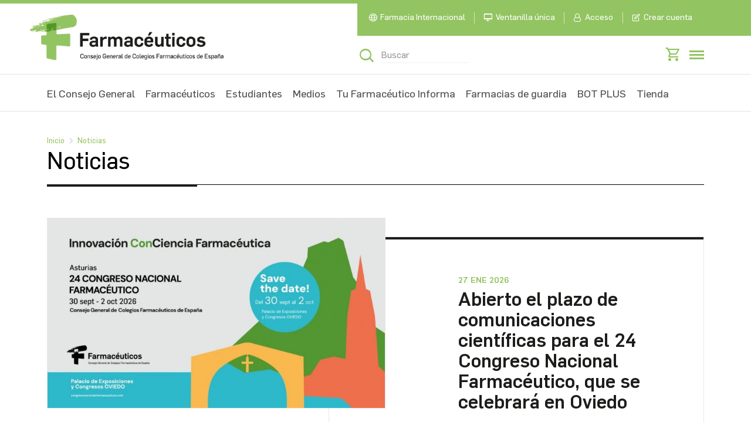

--- FILE ---
content_type: text/html; charset=UTF-8
request_url: https://www.farmaceuticos.com/noticias/
body_size: 18358
content:
<!DOCTYPE html>
<html lang="es" prefix="og: https://ogp.me/ns#">
<head>
	<meta charset="UTF-8">
	<meta name="viewport" content="width=device-width, initial-scale=1.0">
	<meta http-equiv="X-UA-Compatible" content="IE=edge" />
	<link rel="profile" href="http://gmpg.org/xfn/11">
	<link rel="canonical" href="https://www.farmaceuticos.com/noticias/" />
	<link rel="preconnect" href="https://tienda.farmaceuticos.com">
	<link rel="preconnect" href="https://cdn.cookielaw.org">
	<link rel="preconnect" href="https://maps.googleapis.com">
	<link rel="preconnect" href="https://unpkg.com">
	<link rel="preconnect" href="https://fonts.googleapis.com">
	<link rel="preconnect" href="https://idp.farmaceuticos.com">
		<script>(function(html){html.className = html.className.replace(/\bno-js\b/,'js')})(document.documentElement);</script>
	<style>img:is([sizes="auto" i], [sizes^="auto," i]) { contain-intrinsic-size: 3000px 1500px }</style>
	<link rel="preconnect" href="https://tienda.farmaceuticos.com"><link rel="preconnect" href="https://cdn.cookielaw.org"><link rel="preconnect" href="https://maps.googleapis.com"><link rel="preconnect" href="https://unpkg.com"><link rel="preconnect" href="https://fonts.googleapis.com"><link rel="preconnect" href="https://idp.farmaceuticos.com">
<!-- Search Engine Optimization by Rank Math - https://rankmath.com/ -->
<title>Noticias - Farmacéuticos</title>
<meta name="robots" content="follow, index, max-snippet:-1, max-video-preview:-1, max-image-preview:large"/>
<meta property="og:locale" content="es_ES" />
<meta property="og:type" content="article" />
<meta property="og:title" content="Noticias - Farmacéuticos" />
<meta property="og:site_name" content="Farmacéuticos" />
<meta property="article:publisher" content="https://www.facebook.com/ConsejoGeneralColegiosFarmaceuticos/" />
<meta property="og:updated_time" content="2021-01-30T18:22:05+01:00" />
<meta property="article:published_time" content="2019-12-15T02:02:40+01:00" />
<meta property="article:modified_time" content="2021-01-30T18:22:05+01:00" />
<meta name="twitter:card" content="summary_large_image" />
<meta name="twitter:title" content="Noticias - Farmacéuticos" />
<meta name="twitter:site" content="@Farmaceuticos_" />
<meta name="twitter:creator" content="@Farmaceuticos_" />
<script type="application/ld+json" class="rank-math-schema">{"@context":"https://schema.org","@graph":[{"@type":"Organization","@id":"https://www.farmaceuticos.com/#organization","name":"Farmac\u00e9uticos","url":"https://www.farmaceuticos.com","sameAs":["https://www.facebook.com/ConsejoGeneralColegiosFarmaceuticos/","https://twitter.com/Farmaceuticos_"],"logo":{"@type":"ImageObject","@id":"https://www.farmaceuticos.com/#logo","url":"https://www.farmaceuticos.com/wp-content/uploads/2019/12/cropped-logo.png","contentUrl":"https://www.farmaceuticos.com/wp-content/uploads/2019/12/cropped-logo.png","caption":"Farmac\u00e9uticos","inLanguage":"es","width":"330","height":"79"}},{"@type":"WebSite","@id":"https://www.farmaceuticos.com/#website","url":"https://www.farmaceuticos.com","name":"Farmac\u00e9uticos","publisher":{"@id":"https://www.farmaceuticos.com/#organization"},"inLanguage":"es"},{"@type":"WebPage","@id":"#webpage","url":"","name":"Noticias - Farmac\u00e9uticos","datePublished":"2019-12-15T02:02:40+01:00","dateModified":"2021-01-30T18:22:05+01:00","isPartOf":{"@id":"https://www.farmaceuticos.com/#website"},"inLanguage":"es"},{"@type":"Person","@id":"#author","name":"Consejo General de Colegios Farmac\u00e9uticos","image":{"@type":"ImageObject","@id":"https://secure.gravatar.com/avatar/f898902fb0ecce7f72b5c8917ed40275b862db50f0612d7ab9fabe6df10957a8?s=96&amp;d=mm&amp;r=g","url":"https://secure.gravatar.com/avatar/f898902fb0ecce7f72b5c8917ed40275b862db50f0612d7ab9fabe6df10957a8?s=96&amp;d=mm&amp;r=g","caption":"Consejo General de Colegios Farmac\u00e9uticos","inLanguage":"es"},"worksFor":{"@id":"https://www.farmaceuticos.com/#organization"}},{"@type":"Article","headline":"Noticias - Farmac\u00e9uticos","datePublished":"2019-12-15T02:02:40+01:00","dateModified":"2021-01-30T18:22:05+01:00","author":{"@id":"#author","name":"Consejo General de Colegios Farmac\u00e9uticos"},"publisher":{"@id":"https://www.farmaceuticos.com/#organization"},"name":"Noticias - Farmac\u00e9uticos","@id":"#richSnippet","isPartOf":{"@id":"#webpage"},"inLanguage":"es","mainEntityOfPage":{"@id":"#webpage"}}]}</script>
<!-- /Plugin Rank Math WordPress SEO -->

<link rel='dns-prefetch' href='//unpkg.com' />
<link rel='dns-prefetch' href='//maps.googleapis.com' />
<link rel='dns-prefetch' href='//fonts.googleapis.com' />
<link href='https://fonts.gstatic.com' crossorigin rel='preconnect' />
<link rel="alternate" type="application/rss+xml" title="Farmacéuticos &raquo; Feed" href="https://www.farmaceuticos.com/feed/" />
<link rel="alternate" type="application/rss+xml" title="Farmacéuticos &raquo; Feed de los comentarios" href="https://www.farmaceuticos.com/comments/feed/" />
<link rel='stylesheet' id='essential-css-css' href='https://www.farmaceuticos.com/wp-content/themes/cgcof-website/css/cgcof/dist/general/essential-css.min.css?ver=2.2.0' media='screen' />
<link rel='stylesheet' id='header-menu-css' href='https://www.farmaceuticos.com/wp-content/themes/cgcof-website/css/cgcof/dist/general/header-menu.min.css?ver=2.2.0' media='screen' />
<link rel='stylesheet' id='wp-block-library-css' href='https://www.farmaceuticos.com/wp-includes/css/dist/block-library/style.min.css?ver=6.8.1' media='all' />
<style id='wp-block-library-theme-inline-css'>
.wp-block-audio :where(figcaption){color:#555;font-size:13px;text-align:center}.is-dark-theme .wp-block-audio :where(figcaption){color:#ffffffa6}.wp-block-audio{margin:0 0 1em}.wp-block-code{border:1px solid #ccc;border-radius:4px;font-family:Menlo,Consolas,monaco,monospace;padding:.8em 1em}.wp-block-embed :where(figcaption){color:#555;font-size:13px;text-align:center}.is-dark-theme .wp-block-embed :where(figcaption){color:#ffffffa6}.wp-block-embed{margin:0 0 1em}.blocks-gallery-caption{color:#555;font-size:13px;text-align:center}.is-dark-theme .blocks-gallery-caption{color:#ffffffa6}:root :where(.wp-block-image figcaption){color:#555;font-size:13px;text-align:center}.is-dark-theme :root :where(.wp-block-image figcaption){color:#ffffffa6}.wp-block-image{margin:0 0 1em}.wp-block-pullquote{border-bottom:4px solid;border-top:4px solid;color:currentColor;margin-bottom:1.75em}.wp-block-pullquote cite,.wp-block-pullquote footer,.wp-block-pullquote__citation{color:currentColor;font-size:.8125em;font-style:normal;text-transform:uppercase}.wp-block-quote{border-left:.25em solid;margin:0 0 1.75em;padding-left:1em}.wp-block-quote cite,.wp-block-quote footer{color:currentColor;font-size:.8125em;font-style:normal;position:relative}.wp-block-quote:where(.has-text-align-right){border-left:none;border-right:.25em solid;padding-left:0;padding-right:1em}.wp-block-quote:where(.has-text-align-center){border:none;padding-left:0}.wp-block-quote.is-large,.wp-block-quote.is-style-large,.wp-block-quote:where(.is-style-plain){border:none}.wp-block-search .wp-block-search__label{font-weight:700}.wp-block-search__button{border:1px solid #ccc;padding:.375em .625em}:where(.wp-block-group.has-background){padding:1.25em 2.375em}.wp-block-separator.has-css-opacity{opacity:.4}.wp-block-separator{border:none;border-bottom:2px solid;margin-left:auto;margin-right:auto}.wp-block-separator.has-alpha-channel-opacity{opacity:1}.wp-block-separator:not(.is-style-wide):not(.is-style-dots){width:100px}.wp-block-separator.has-background:not(.is-style-dots){border-bottom:none;height:1px}.wp-block-separator.has-background:not(.is-style-wide):not(.is-style-dots){height:2px}.wp-block-table{margin:0 0 1em}.wp-block-table td,.wp-block-table th{word-break:normal}.wp-block-table :where(figcaption){color:#555;font-size:13px;text-align:center}.is-dark-theme .wp-block-table :where(figcaption){color:#ffffffa6}.wp-block-video :where(figcaption){color:#555;font-size:13px;text-align:center}.is-dark-theme .wp-block-video :where(figcaption){color:#ffffffa6}.wp-block-video{margin:0 0 1em}:root :where(.wp-block-template-part.has-background){margin-bottom:0;margin-top:0;padding:1.25em 2.375em}
</style>
<style id='global-styles-inline-css'>
:root{--wp--preset--aspect-ratio--square: 1;--wp--preset--aspect-ratio--4-3: 4/3;--wp--preset--aspect-ratio--3-4: 3/4;--wp--preset--aspect-ratio--3-2: 3/2;--wp--preset--aspect-ratio--2-3: 2/3;--wp--preset--aspect-ratio--16-9: 16/9;--wp--preset--aspect-ratio--9-16: 9/16;--wp--preset--color--black: #000000;--wp--preset--color--cyan-bluish-gray: #abb8c3;--wp--preset--color--white: #ffffff;--wp--preset--color--pale-pink: #f78da7;--wp--preset--color--vivid-red: #cf2e2e;--wp--preset--color--luminous-vivid-orange: #ff6900;--wp--preset--color--luminous-vivid-amber: #fcb900;--wp--preset--color--light-green-cyan: #7bdcb5;--wp--preset--color--vivid-green-cyan: #00d084;--wp--preset--color--pale-cyan-blue: #8ed1fc;--wp--preset--color--vivid-cyan-blue: #0693e3;--wp--preset--color--vivid-purple: #9b51e0;--wp--preset--gradient--vivid-cyan-blue-to-vivid-purple: linear-gradient(135deg,rgba(6,147,227,1) 0%,rgb(155,81,224) 100%);--wp--preset--gradient--light-green-cyan-to-vivid-green-cyan: linear-gradient(135deg,rgb(122,220,180) 0%,rgb(0,208,130) 100%);--wp--preset--gradient--luminous-vivid-amber-to-luminous-vivid-orange: linear-gradient(135deg,rgba(252,185,0,1) 0%,rgba(255,105,0,1) 100%);--wp--preset--gradient--luminous-vivid-orange-to-vivid-red: linear-gradient(135deg,rgba(255,105,0,1) 0%,rgb(207,46,46) 100%);--wp--preset--gradient--very-light-gray-to-cyan-bluish-gray: linear-gradient(135deg,rgb(238,238,238) 0%,rgb(169,184,195) 100%);--wp--preset--gradient--cool-to-warm-spectrum: linear-gradient(135deg,rgb(74,234,220) 0%,rgb(151,120,209) 20%,rgb(207,42,186) 40%,rgb(238,44,130) 60%,rgb(251,105,98) 80%,rgb(254,248,76) 100%);--wp--preset--gradient--blush-light-purple: linear-gradient(135deg,rgb(255,206,236) 0%,rgb(152,150,240) 100%);--wp--preset--gradient--blush-bordeaux: linear-gradient(135deg,rgb(254,205,165) 0%,rgb(254,45,45) 50%,rgb(107,0,62) 100%);--wp--preset--gradient--luminous-dusk: linear-gradient(135deg,rgb(255,203,112) 0%,rgb(199,81,192) 50%,rgb(65,88,208) 100%);--wp--preset--gradient--pale-ocean: linear-gradient(135deg,rgb(255,245,203) 0%,rgb(182,227,212) 50%,rgb(51,167,181) 100%);--wp--preset--gradient--electric-grass: linear-gradient(135deg,rgb(202,248,128) 0%,rgb(113,206,126) 100%);--wp--preset--gradient--midnight: linear-gradient(135deg,rgb(2,3,129) 0%,rgb(40,116,252) 100%);--wp--preset--font-size--small: 13px;--wp--preset--font-size--medium: 20px;--wp--preset--font-size--large: 36px;--wp--preset--font-size--x-large: 42px;--wp--preset--font-family--flama: flama;--wp--preset--font-family--lora: lora;--wp--preset--spacing--20: 0.44rem;--wp--preset--spacing--30: 0.67rem;--wp--preset--spacing--40: 1rem;--wp--preset--spacing--50: 1.5rem;--wp--preset--spacing--60: 2.25rem;--wp--preset--spacing--70: 3.38rem;--wp--preset--spacing--80: 5.06rem;--wp--preset--shadow--natural: 6px 6px 9px rgba(0, 0, 0, 0.2);--wp--preset--shadow--deep: 12px 12px 50px rgba(0, 0, 0, 0.4);--wp--preset--shadow--sharp: 6px 6px 0px rgba(0, 0, 0, 0.2);--wp--preset--shadow--outlined: 6px 6px 0px -3px rgba(255, 255, 255, 1), 6px 6px rgba(0, 0, 0, 1);--wp--preset--shadow--crisp: 6px 6px 0px rgba(0, 0, 0, 1);}:where(body) { margin: 0; }.wp-site-blocks > .alignleft { float: left; margin-right: 2em; }.wp-site-blocks > .alignright { float: right; margin-left: 2em; }.wp-site-blocks > .aligncenter { justify-content: center; margin-left: auto; margin-right: auto; }:where(.is-layout-flex){gap: 0.5em;}:where(.is-layout-grid){gap: 0.5em;}.is-layout-flow > .alignleft{float: left;margin-inline-start: 0;margin-inline-end: 2em;}.is-layout-flow > .alignright{float: right;margin-inline-start: 2em;margin-inline-end: 0;}.is-layout-flow > .aligncenter{margin-left: auto !important;margin-right: auto !important;}.is-layout-constrained > .alignleft{float: left;margin-inline-start: 0;margin-inline-end: 2em;}.is-layout-constrained > .alignright{float: right;margin-inline-start: 2em;margin-inline-end: 0;}.is-layout-constrained > .aligncenter{margin-left: auto !important;margin-right: auto !important;}.is-layout-constrained > :where(:not(.alignleft):not(.alignright):not(.alignfull)){margin-left: auto !important;margin-right: auto !important;}body .is-layout-flex{display: flex;}.is-layout-flex{flex-wrap: wrap;align-items: center;}.is-layout-flex > :is(*, div){margin: 0;}body .is-layout-grid{display: grid;}.is-layout-grid > :is(*, div){margin: 0;}body{padding-top: 0px;padding-right: 0px;padding-bottom: 0px;padding-left: 0px;}a:where(:not(.wp-element-button)){text-decoration: underline;}:root :where(.wp-element-button, .wp-block-button__link){background-color: #32373c;border-width: 0;color: #fff;font-family: inherit;font-size: inherit;line-height: inherit;padding: calc(0.667em + 2px) calc(1.333em + 2px);text-decoration: none;}.has-black-color{color: var(--wp--preset--color--black) !important;}.has-cyan-bluish-gray-color{color: var(--wp--preset--color--cyan-bluish-gray) !important;}.has-white-color{color: var(--wp--preset--color--white) !important;}.has-pale-pink-color{color: var(--wp--preset--color--pale-pink) !important;}.has-vivid-red-color{color: var(--wp--preset--color--vivid-red) !important;}.has-luminous-vivid-orange-color{color: var(--wp--preset--color--luminous-vivid-orange) !important;}.has-luminous-vivid-amber-color{color: var(--wp--preset--color--luminous-vivid-amber) !important;}.has-light-green-cyan-color{color: var(--wp--preset--color--light-green-cyan) !important;}.has-vivid-green-cyan-color{color: var(--wp--preset--color--vivid-green-cyan) !important;}.has-pale-cyan-blue-color{color: var(--wp--preset--color--pale-cyan-blue) !important;}.has-vivid-cyan-blue-color{color: var(--wp--preset--color--vivid-cyan-blue) !important;}.has-vivid-purple-color{color: var(--wp--preset--color--vivid-purple) !important;}.has-black-background-color{background-color: var(--wp--preset--color--black) !important;}.has-cyan-bluish-gray-background-color{background-color: var(--wp--preset--color--cyan-bluish-gray) !important;}.has-white-background-color{background-color: var(--wp--preset--color--white) !important;}.has-pale-pink-background-color{background-color: var(--wp--preset--color--pale-pink) !important;}.has-vivid-red-background-color{background-color: var(--wp--preset--color--vivid-red) !important;}.has-luminous-vivid-orange-background-color{background-color: var(--wp--preset--color--luminous-vivid-orange) !important;}.has-luminous-vivid-amber-background-color{background-color: var(--wp--preset--color--luminous-vivid-amber) !important;}.has-light-green-cyan-background-color{background-color: var(--wp--preset--color--light-green-cyan) !important;}.has-vivid-green-cyan-background-color{background-color: var(--wp--preset--color--vivid-green-cyan) !important;}.has-pale-cyan-blue-background-color{background-color: var(--wp--preset--color--pale-cyan-blue) !important;}.has-vivid-cyan-blue-background-color{background-color: var(--wp--preset--color--vivid-cyan-blue) !important;}.has-vivid-purple-background-color{background-color: var(--wp--preset--color--vivid-purple) !important;}.has-black-border-color{border-color: var(--wp--preset--color--black) !important;}.has-cyan-bluish-gray-border-color{border-color: var(--wp--preset--color--cyan-bluish-gray) !important;}.has-white-border-color{border-color: var(--wp--preset--color--white) !important;}.has-pale-pink-border-color{border-color: var(--wp--preset--color--pale-pink) !important;}.has-vivid-red-border-color{border-color: var(--wp--preset--color--vivid-red) !important;}.has-luminous-vivid-orange-border-color{border-color: var(--wp--preset--color--luminous-vivid-orange) !important;}.has-luminous-vivid-amber-border-color{border-color: var(--wp--preset--color--luminous-vivid-amber) !important;}.has-light-green-cyan-border-color{border-color: var(--wp--preset--color--light-green-cyan) !important;}.has-vivid-green-cyan-border-color{border-color: var(--wp--preset--color--vivid-green-cyan) !important;}.has-pale-cyan-blue-border-color{border-color: var(--wp--preset--color--pale-cyan-blue) !important;}.has-vivid-cyan-blue-border-color{border-color: var(--wp--preset--color--vivid-cyan-blue) !important;}.has-vivid-purple-border-color{border-color: var(--wp--preset--color--vivid-purple) !important;}.has-vivid-cyan-blue-to-vivid-purple-gradient-background{background: var(--wp--preset--gradient--vivid-cyan-blue-to-vivid-purple) !important;}.has-light-green-cyan-to-vivid-green-cyan-gradient-background{background: var(--wp--preset--gradient--light-green-cyan-to-vivid-green-cyan) !important;}.has-luminous-vivid-amber-to-luminous-vivid-orange-gradient-background{background: var(--wp--preset--gradient--luminous-vivid-amber-to-luminous-vivid-orange) !important;}.has-luminous-vivid-orange-to-vivid-red-gradient-background{background: var(--wp--preset--gradient--luminous-vivid-orange-to-vivid-red) !important;}.has-very-light-gray-to-cyan-bluish-gray-gradient-background{background: var(--wp--preset--gradient--very-light-gray-to-cyan-bluish-gray) !important;}.has-cool-to-warm-spectrum-gradient-background{background: var(--wp--preset--gradient--cool-to-warm-spectrum) !important;}.has-blush-light-purple-gradient-background{background: var(--wp--preset--gradient--blush-light-purple) !important;}.has-blush-bordeaux-gradient-background{background: var(--wp--preset--gradient--blush-bordeaux) !important;}.has-luminous-dusk-gradient-background{background: var(--wp--preset--gradient--luminous-dusk) !important;}.has-pale-ocean-gradient-background{background: var(--wp--preset--gradient--pale-ocean) !important;}.has-electric-grass-gradient-background{background: var(--wp--preset--gradient--electric-grass) !important;}.has-midnight-gradient-background{background: var(--wp--preset--gradient--midnight) !important;}.has-small-font-size{font-size: var(--wp--preset--font-size--small) !important;}.has-medium-font-size{font-size: var(--wp--preset--font-size--medium) !important;}.has-large-font-size{font-size: var(--wp--preset--font-size--large) !important;}.has-x-large-font-size{font-size: var(--wp--preset--font-size--x-large) !important;}.has-flama-font-family{font-family: var(--wp--preset--font-family--flama) !important;}.has-lora-font-family{font-family: var(--wp--preset--font-family--lora) !important;}
:where(.wp-block-post-template.is-layout-flex){gap: 1.25em;}:where(.wp-block-post-template.is-layout-grid){gap: 1.25em;}
:where(.wp-block-columns.is-layout-flex){gap: 2em;}:where(.wp-block-columns.is-layout-grid){gap: 2em;}
:root :where(.wp-block-pullquote){font-size: 1.5em;line-height: 1.6;}
</style>
<link rel='stylesheet' id='cgcofWebsite-fonts-css' href='https://fonts.googleapis.com/css?family=Merriweather%3A400%2C700%2C900%2C400italic%2C700italic%2C900italic%7CMontserrat%3A400%2C700%7CInconsolata%3A400&#038;subset=latin%2Clatin-ext' media='all' />
<!--[if lt IE 10]>
<link rel='stylesheet' id='cgcofWebsite-ie-css' href='https://www.farmaceuticos.com/wp-content/themes/cgcof-website/css/ie.css?ver=6.8.1' media='all' />
<![endif]-->
<link rel='stylesheet' id='skeleton-css' href='https://www.farmaceuticos.com/wp-content/themes/cgcof-website/css/cgcof.skeleton.css?ver=2.2.0' media='all' />
<link rel='stylesheet' id='genericons-css' href='https://www.farmaceuticos.com/wp-content/themes/cgcof-website/genericons/genericons.css?ver=2.2.0' media='all' />
<script src="https://www.farmaceuticos.com/wp-content/themes/cgcof-website/js/build/cgcof/google-analytics/init-datalayer.min.js?ver=1.0.0" id="init-datalayer-js"></script>
<link rel="https://api.w.org/" href="https://www.farmaceuticos.com/wp-json/" /><link rel="alternate" title="JSON" type="application/json" href="https://www.farmaceuticos.com/wp-json/wp/v2/pages/5346" /><link rel="EditURI" type="application/rsd+xml" title="RSD" href="https://www.farmaceuticos.com/xmlrpc.php?rsd" />
<meta name="generator" content="WordPress 6.8.1" />
<link rel='shortlink' href='https://www.farmaceuticos.com/?p=5346' />
<link rel="alternate" title="oEmbed (JSON)" type="application/json+oembed" href="https://www.farmaceuticos.com/wp-json/oembed/1.0/embed?url=https%3A%2F%2Fwww.farmaceuticos.com%2Fnoticias%2F" />
<link rel="alternate" title="oEmbed (XML)" type="text/xml+oembed" href="https://www.farmaceuticos.com/wp-json/oembed/1.0/embed?url=https%3A%2F%2Fwww.farmaceuticos.com%2Fnoticias%2F&#038;format=xml" />
<meta name="author" content="Consejo General de Colegios Farmacéuticos">
<meta name="publisher" content="Consejo General de Colegios Farmacéuticos">
<meta name="facebook-domain-verification" content="ab9y6nrdethiu1cmc62dacwqmifw6a" />
<link rel="shortcut icon" type="image/png" href="/wp-content/themes/cgcof-website/assets/favicon.png" /><link rel="icon" href="https://www.farmaceuticos.com/wp-content/uploads/2021/10/cropped-favi-cion-farmaceuticos-1-32x32.png" sizes="32x32" />
<link rel="icon" href="https://www.farmaceuticos.com/wp-content/uploads/2021/10/cropped-favi-cion-farmaceuticos-1-192x192.png" sizes="192x192" />
<link rel="apple-touch-icon" href="https://www.farmaceuticos.com/wp-content/uploads/2021/10/cropped-favi-cion-farmaceuticos-1-180x180.png" />
<meta name="msapplication-TileImage" content="https://www.farmaceuticos.com/wp-content/uploads/2021/10/cropped-favi-cion-farmaceuticos-1-270x270.png" />
		<style id="wp-custom-css">
			
	.farmahelp-tittles{
			line-height: 56px;
		font-family: Flama, Arial!important;
		}

	.cismed-tittles{
			line-height: 70px;
		font-family: Flama, Arial!important;
		}
	
	.farmahelp-basic-style{
			font-family: Arial!important;
		}
.cismed-textos-destacados{
		
    line-height: 35px;
	font-family: Flama, Arial!important;
	}

.faq-cismed{
	font-family: Flama, Arial!important;
	
}
.faq-cismed > .accordion > .accordion-item > .icon-arrow{
	color: #93c462!important;
	font-size:24px!important;
	font-family: Flama, Arial!important;
}
.faq-cismed > .accordion > .accordion-item > .accordion-content > p{
	font-size:20px!important;
	font-family: Flama, Arial!important;
	line-height:25px!important;
}

.cismed-cta > a{
	font-weight:700!important;
	font-family: Flama, Arial!important;

}
.cismed-mobile-on{
		display:none!important;
	}
.cismed-font{
	font-family: Flama, Arial!important;
	font-weight:400;
	line-height:1.4!important;
}
.help-cismed-box{
	    margin: 0px 20px!important;
			
}
.help-cismed-box > div{
			min-height:450px;
			max-height:500px;
	
}

.help-cismed-center{
		justify-content: center!important; 
}
#chat-submit {
    width: 100%!important;
		font-weight:600;
		text-transform:uppercase;
}
.farmacia-guardia h3 a {
    font-size: 18px!important;
    line-height: 20px!important;
}
.chat-message{
	margin-top:20px;
}

.orl-box-title{
	margin-top: 0px!important;
}

@media only screen and (max-width: 767px) {
.schedule .schedule_detail-event .e-date .date{
	width:90px!important;
}
	
	.farmahelp-estructure{
			padding: 0px 10px !important;
		font-family: Flama, Arial!important;
		}
	.farmahelp-butom{
			width: 80%!important;

		}
	.farmahelp-tittles{
			line-height: 56px;
		font-family: Flama, Arial!important;
		}
	.farmahelp-spacing{
			height: 20px!important;
		}
	.farmahelp-testify-img{
			float: none!important;
			margin: 0 auto!important;
		}
	.farmahelp-testify-name{
			text-align: center!important;
		}
	.farmahelp-basic-style{
			font-family: Arial!important;
		}
	.landing-padding-cero{
		padding-left:0px!important;
		padding-right:0px!important;
		font-family: Flama, Arial!important;
}
	.faq-cismed{
		padding-left:0px!important;
		padding-right:0px!important;
		font-family: Flama, Arial!important;
}
	.cismed-tittle-small{
		line-height:50px!important;
		text-align:left!important;
		font-family: Flama, Arial!important;
	}
	.cismed-textos-destacados{
		font-size: 40px!important;
    line-height: 45px;
		font-family: Flama, Arial!important;
	}
	.cismed-cta-big{
		font-size:24px!important;
		font-family: Flama, Arial!important;
	}
	.cismed-mobile-on{
		display:flex!important;
	}
	
	.cismed-mobile-of{
		display:none!important;
	}
	.cismed-tittles{
		font-size:55px!important;
		line-height: 60px;
		font-family: Flama, Arial!important;
		}
	.chat-message{
	max-width:100%!important;
		line-height:25px!important;
	}
	#chat-output{
		padding:15px 0px!important;
	} 
}


.module-wysiwyg_post-main .post-image a img{
		width: 120%!important;
		}

@media only screen and (max-width: 767px) {
.module-wysiwyg_post-main .post-image a img{
		width: 100%!important;
		}
}
    @media screen and (max-width: 970px) {
        .header .inner .header-bottom .header-bottom_bg.header-bottom_bg-full .title {
            color: #fff!important;
        }
    }



.competencias-box{
	height:580px;
}
.competencias-digitales-form input{
	width:100%;
	background: #fff!important;
	border:none!important;
	border-radius:10px!important;
	margin:10px 0px!important;
	font-size:18px!important;
}
.competencias-digitales-form select{
	width:100%;
	background: #fff!important;
	border:none!important;
	border-radius:10px!important;
	margin:10px 0px!important;
	font-size:18px!important;
	padding:.8em!important;
}
.competencias-digitales-form textarea{
	width:100%;
	height:125px;
	background: #fff!important;
	border:none!important;
	border-radius:10px!important;
	margin:10px 0px!important;
	font-size:18px!important;
}
.competencias-digitales-form input[type="checkbox"]{
	width:20px!important;
}

.competencias-digitales-form button{
	width:100%!important;
	margin-top:20px;
	background-color:#253A60;
	border-radius:20px;
}
.faq-competencias > .accordion > .accordion-item > .accordion-content > p{
	font-size:18px!important;
	font-family: Flama, Arial!important;
	line-height:25px!important;
}
.faq-competencias{
		padding-left:0px!important;
		padding-right:0px!important;
		font-family: Flama, Arial!important;
}
.faq-competencias > .accordion > .accordion-item > .icon-arrow{
	color: #E15251!important;
	font-size:18px!important;
	font-family: Flama, Arial!important;
}
.competencias-box-hours{
	color:#E15251!important;
	font-weight:700!important;
}
.competencias-box-modalidad{
	color:#000!important;
	font-weight:700!important;
}
.cabecera-imagen-competencias figure {
  margin: 0;
}
.cabecera-competencias-digitales{
	height:370px!important;
	padding-bottom:0px!important;
	margin-bottom:0;
}
.competencias-digitales-cabecera-altura{
	height:415px!important;
}
.form-posgrado .field {
	width:100%!important;
}
.form-posgrado .row {
	margin-bottom:30px!important;
}

@media only screen and (max-width: 767px) {
	.cabecera-competencias-digitales{
	height:100%!important;
	
}
.competencias-digitales-cabecera-altura{
	height:100%!important;
}
	.autores-competencias{
		text-align:center!important;
	}
	.autores-imagen img{
		border-radius: 100px!important;
    width: 175px!important;
	}
	.competencias-box-modalidad{
	color:#000!important;
	font-weight:700!important;
	}
	.competencias-digitales-column-dur-mod{
	display:flex!important;
	flex-wrap:nowrap!important;
		margin-bottom:15px;
	
}
	.cta-main-mob{
	width:100%!important;
		margin-top:15px!important;
	
}
	.form-image-column, .form-image-column img{
		height:300px!important;
	}

	

}

.memoir-wrapper.memoir-wrapper_content .memoir.wide .mem-image+.mem-info{
	width:100%!important;
}
	
.premios-periodistas .forms .row .field {
	width:100%!important;
}
.premios-periodistas .btn-submit{
	max-width:250px!important;
}
.powerbi-footer{
	height:40px!important;
	position:relative!important;
}
.powerbi-footer p{
	margin:0 auto!important;
	padding:5px!important;
	font-size:12px!important;
}		</style>
				<!-- Google Tag Manager -->
<script>(function(w,d,s,l,i){w[l]=w[l]||[];w[l].push({'gtm.start':
new Date().getTime(),event:'gtm.js'});var f=d.getElementsByTagName(s)[0],
j=d.createElement(s),dl=l!='dataLayer'?'&l='+l:'';j.async=true;j.src=
'https://www.googletagmanager.com/gtm.js?id='+i+dl;f.parentNode.insertBefore(j,f);
})(window,document,'script','dataLayer','GTM-WW8VNTH');</script>
<!-- End Google Tag Manager --></head>
<body class="wp-singular page-template page-template-portadilla-de-noticias page-template-portadilla-de-noticias-php page page-id-5346 page-parent wp-custom-logo wp-embed-responsive wp-theme-cgcof-website group-blog no-sidebar">
	<!-- Google Tag Manager (noscript) -->
<noscript><iframe src="https://www.googletagmanager.com/ns.html?id=GTM-WW8VNTH"
height="0" width="0" style="display:none;visibility:hidden"></iframe></noscript>
<!-- End Google Tag Manager (noscript) -->	<script>

	rpIFrameload = function() {
		var iframe = document.getElementById("rpIFrame");
		//iframe.onload=null;  
		var innerDoc = iframe.contentDocument || iframe.contentWindow.document; 
		var sessionActive = false;
		if(innerDoc){
		var retUri = innerDoc.baseURI;
		if(!retUri.includes("error_description=Authentication+required") && retUri.includes("code=")){
			// console.log("logado");        
			var aLinks = document.getElementById("login-button-container").getElementsByTagName("a");
			if(aLinks.length){
			var loginButton = aLinks[0];
			loginButton.click();
			}
		} else  {
			// console.log("no logado");
		}      
		// console.log("url: " + retUri);
		}    
		//iframe.src = "#";
	}


	</script>

	
	<iframe id="rpIFrame"
	src="https://idp.farmaceuticos.com/oauth2/authorize?prompt=none&response_type=code&client_id=Gh2uUFtNrDi9IFUYbyQT4lIswIsa&redirect_uri=https://www.farmaceuticos.com/callbacksso.php&scope=openid%20cgcof&nonce=1234567"
	onload="rpIFrameload(this);"
	style="
		visibility: hidden;
		position: absolute;
		left: 0;
		top: 0;
	"
	>
	</iframe>
	
	<script type="application/ld+json">
{
    "@context": "https:\/\/schema.org",
    "@type": "BreadcrumbList",
    "itemListElement": []
}
	</script>
	<div id="general">
	<div class="overlay"></div>
	<header class="header header-color_green">
		<div class="inner">
			<div class="header-search_fixed">
	<div class="search_wrapper">
	<!-- SEARCH-->
	<div class="form icon-form">
		<form role="search" method="get" action="https://www.farmaceuticos.com/">
		<div class="field icon-search">
			<input type="text" class="input-srch" placeholder="Buscar" value="" name="s">
			<input type="submit" class="btn-submit" value="Buscar">
			<a href="#" class="icon-close js--close-search"></a>
		</div> <!-- /.field icon-search -->
		</form>
	</div> <!-- /.form -->
	</div> <!-- /.search_wrapper -->
</div> <!-- /.header-search_fixed -->			<div class="header-top_fixed">
	<div class="header-top">
	<!-- LOGO -->
	<div class="logo">
		<a href="https://www.farmaceuticos.com/" class="custom-logo-link" rel="home">
		<img src="/wp-content/img/logo.webp" class="custom-logo" width="330" height="80" alt="Consejo General de Colegios Oficiales de Farmacéuticos">
		</a>
	</div><!--/.logo-->
	<!-- TOP NAVIGATION -->
	<div class="nav-top_wrapper">
		<!-- TOP NAVIGATION - LINKS -->
		<nav class="nav-top">
		<div id="login-button-container" style="display:none">
				<script type="text/javascript">

		function HandlePopupResult(result) {
			window.location.href = result;
		}

		function moOAuthLogin(app_name) {
			window.location.href = 'https://www.farmaceuticos.com' + '/?option=generateDynmicUrl&app_name=' + app_name;
		}
		function moOAuthCommonLogin(app_name) {
					}

		function moOAuthLoginNew(app_name, redirect_url = '') {
			var base_url = "https://www.farmaceuticos.com";
							if(redirect_url != ''){
					window.location.href = base_url + "/?option=oauthredirect&app_name=" + app_name + '&redirect_url=' + redirect_url;
				}
				else{
					window.location.href = base_url + "/?option=oauthredirect&app_name=" + app_name + '&redirect_url=https%3A%2F%2Fwww.farmaceuticos.com%2Fnoticias%2F';
				}				
						}
	</script>
		<div class="mo_adjust_customize_button" style="display:;
			flex-flow: row wrap;justify-content:initial"><a href="javascript:void(0)" onclick="moOAuthLoginNew('CGCOF','');" class="oauthloginbutton btn btn-social btn-primary" style="background: white;
color: #7EB04B;
max-width: 100px;
height: 28px;
display: block;
border-radius: 40px;
padding: .1em 1.4em .1em 2.1em"> <i class="mofa fa-lock custom_logo"></i> CGCOF </a></div>		</div>
					<div class="menu-menu-top-container"><ul id="menu-menu-top" class="menu-top"><li class=' menu-item menu-item-type-post_type menu-item-object-page'><a class=" icon icon-inter" href="https://www.farmaceuticos.com/internacional/" >Farmacia Internacional</a></li>
<li class=' menu-item menu-item-type-post_type menu-item-object-page menu-item-has-children'><a class=" icon icon-screen" href="https://www.farmaceuticos.com/ventanilla-unica/" >Ventanilla única</a></li>
<li class=' menu-item menu-item-type-custom menu-item-object-custom'><a class="icon icon-user-no-logged secondary-connect-button" href="#">Acceso</a></li>
<li class=' menu-item menu-item-type-custom menu-item-object-custom'><a class=" icon icon-edit" href="https://servicios.farmaceuticos.com/web/signup/" >Crear cuenta</a></li>
</ul></div>				</nav>
		<!-- SEARCH CONTENT -->
		<div class="search_wrapper">
		<!-- SEARCH-->
		<div class="form icon-form">
			<form role="search" method="get" action="https://www.farmaceuticos.com/">
			<div class="field icon-search">
				<input type="text" class="input-srch" placeholder="Buscar" value="" name="s">
				<input type="submit" class="btn-submit" value="Buscar">
			</div> <!-- /.field icon-search -->
			</form>
		</div> <!-- /.form -->
		<!-- QUICKLINKS -->
		<div class="quicklinks">
			<ul>
			<li class="cgcofUserNameHeaderBottom cgcof-user-name-header-bottom-hide menu-item menu-item-type-custom menu-item-object-custom"> <a class="icon icon-edit" href="https://servicios.farmaceuticos.com/web/signup/">Crear cuenta</a></li><li class="cgcofUserNameHeaderBottom cgcof-user-name-header-bottom-hide menu-item menu-item-type-custom menu-item-object-custom">
              <a class="icon icon-user-no-logged secondary-connect-button" href="#">Acceso</a></li>			<li id="CgcofUserIconLi">
				<!--<a href="#" id="CgcofUserIcon"><i class="icon-user-no-logged"></i></a>-->
								<a href="#" class="secondary-connect-button"><i class="icon-user-no-logged"></i></a>
							</li>
			<li id="CgcofSearchIconLi">
				<a href="#" id="CgcofSearchIcon" class="js--open-search"><i class="icon-search"></i></a>
			</li>
			<li><a href="https://tienda.farmaceuticos.com/"><i class="icon-cart"></i></a></li>
			<li class="handler-desk">
				<a href="#" class="menu-hbg js--open-menu">
				<span></span>
				<span></span>
				<span></span>
				<span></span>
				</a>
			</li> <!--/.handler-desk-->
			<li class="handler-mbl"> <!-- Para manejar el menú hambuerguesa en móvil -->
				<a href="#" class="menu-hbg js--open-menu-mbl">
				<span></span>
				<span></span>
				<span></span>
				<span></span>
				</a>
			</li><!--/.handler-mbl-->
			</ul>
		</div><!--/.quicklinks-->
		</div><!--/.search_wrapper-->
	</div><!--/.nav-top_wrapper-->
	</div> <!--/.header-top-->
</div> <!-- /.header-top_fixed -->


<div id="cgcofMenuTop" class="hide" style="display: none;">
	<div id="cgcofMenuTopCloseButton" class="icon-close"></div>
			<div id="cgcofMenuTopNoLogged">
			<div class="logo">
				<a href="https://www.farmaceuticos.com/" class="custom-logo-link" rel="home">
					<img src="/wp-content/img/logo.webp" class="custom-logo" width="330" height="80" alt="
										Consejo General de Colegios Oficiales de 
				Farmacéuticos								">
				</a>
			</div>
		</div>
		</div>			<div class="header-bottom header-bottom_inner cgcof-menu">
				<div class="menu-container"><nav class="nav-main"><div class="menu-principal-container"><ul id="menu-principal" class="menu-primary show"><li class="main-item has-submenu"><a href="https://www.farmaceuticos.com/el-consejo-general/">El Consejo General</a><div class="submenu"><div class="submenu-col_wrapper"><div class="submenu-col"><a class="submenu-col_title" href="https://www.farmaceuticos.com/el-consejo-general/portal-transparencia/">Portal de Transparencia</a><ul class="sub-menu"><li><a href="https://www.farmaceuticos.com/el-consejo-general/portal-transparencia/informacion-institucional-y-organizativa/">Información institucional y organizativa</a></li><li><a href="https://www.farmaceuticos.com/el-consejo-general/portal-transparencia/informacion-de-caracter-economico/">Información de Carácter Económico</a></li><li><a href="https://www.farmaceuticos.com/el-consejo-general/portal-transparencia/informacion-de-gestion-y-sobre-cumplimiento-normativo/">Información de gestión y sobre cumplimiento normativo</a></li><li><a href="https://www.farmaceuticos.com/el-consejo-general/portal-transparencia/solicitud-de-informacion/">Solicitud de información</a></li></ul></div><div class="submenu-col"><a class="submenu-col_title" href="https://www.farmaceuticos.com/el-consejo-general/consejo-general/">Consejo General</a><ul class="sub-menu"><li><a href="https://www.farmaceuticos.com/el-consejo-general/consejo-general/colegios-farmaceuticos/">Colegios Farmacéuticos</a></li><li><a href="https://www.farmaceuticos.com/el-consejo-general/consejo-general/consejos-autonomicos/">Consejos Autonómicos</a></li><li><a href="https://www.farmaceuticos.com/el-consejo-general/consejo-general/agenda-institucional/">Agenda institucional</a></li><li><a href="https://www.farmaceuticos.com/el-consejo-general/noticias-del-consejo/">Noticias del Consejo</a></li><li><a href="https://www.farmaceuticos.com/el-consejo-general/consejo-general/premios-y-reconocimientos/">Premios y reconocimientos</a></li></ul></div><div class="submenu-col"><a class="submenu-col_title" href="https://www.farmaceuticos.com/el-consejo-general/profesion-farmaceutica-en-espana/">Profesión Farmacéutica en España</a><ul class="sub-menu"><li><a href="https://www.farmaceuticos.com/el-consejo-general/profesion-farmaceutica-en-espana/estudios-de-farmacia/">Estudios de Farmacia</a></li><li><a href="https://www.farmaceuticos.com/el-consejo-general/profesion-farmaceutica-en-espana/salidas-profesionales/">Salidas Profesionales</a></li><li><a href="https://www.farmaceuticos.com/el-consejo-general/profesion-farmaceutica-en-espana/informacion-estadistica/">Información Estadística</a></li></ul></div><div class="submenu-col"><a class="submenu-col_title" href="https://www.farmaceuticos.com/el-consejo-general/consejo-general/patrimonio-historico/">Patrimonio Histórico</a><ul class="sub-menu"><li><a href="https://www.farmaceuticos.com/el-consejo-general/consejo-general/patrimonio-historico/inventario-del-patrimonio-historico-farmaceutico-espanol/">Buscador de Patrimonio Histórico</a></li><li><a href="https://www.farmaceuticos.com/el-consejo-general/consejo-general/patrimonio-historico/farmaceuticos-ilustres/">Farmacéuticos Ilustres</a></li></ul></div></div></div></li><li class="main-item has-submenu"><a href="https://www.farmaceuticos.com/farmaceuticos/">Farmacéuticos</a><div class="submenu"><div class="submenu-col_wrapper"><div class="submenu-col"><a class="submenu-col_title" href="https://www.farmaceuticos.com/farmaceuticos/farmacia/">Farmacia</a><ul class="sub-menu"><li><a href="https://www.farmaceuticos.com/farmaceuticos/farmacia/farmacia-asistencial/">Farmacia Asistencial</a></li><li><a href="https://www.farmaceuticos.com/farmaceuticos/farmacia/farmacia-social/">Farmacia Social</a></li><li><a href="https://www.farmaceuticos.com/farmaceuticos/farmacia/agenda-digital/">Agenda Digital</a></li><li><a href="https://www.farmaceuticos.com/farmaceuticos/farmacia/campanas/">Campañas</a></li><li><a href="https://www.farmaceuticos.com/farmaceuticos/farmacia/buenas-practicas/">Buenas prácticas</a></li><li><a href="https://www.farmaceuticos.com/farmaceuticos/farmacia/colaboracion-interprofesional/">Colaboración interprofesional</a></li><li><a href="https://www.farmaceuticos.com/farmaceuticos/farmacia/farmacia-comunitaria/">Farmacia Comunitaria</a></li><li><a href="https://www.farmaceuticos.com/farmaceuticos/farmacia/salud-comunitaria/">Salud Pública</a></li><li><a href="https://www.farmaceuticos.com/farmaceuticos/farmacia/vocalias/">Vocalías</a></li></ul></div><div class="submenu-col"><a class="submenu-col_title" href="https://www.farmaceuticos.com/farmaceuticos/formacion/">Formación</a><ul class="sub-menu"><li><a href="https://www.farmaceuticos.com/farmaceuticos/formacion/plataforma-de-formacion-continuada/">Plataforma de Formación Continuada</a></li><li><a href="https://www.farmaceuticos.com/farmaceuticos/recursos-farmaceuticos/recertificacion-continua-del-farmaceutico/">Recertificación Continua del Farmacéutico</a></li><li><a href="https://www.farmaceuticos.com/lp/competencias-digitales/">Programa en Competencias Digitales</a></li></ul></div><div class="submenu-col"><a class="submenu-col_title" href="https://www.farmaceuticos.com/farmaceuticos/medicamentos-y-parafarmacia/">Medicamentos y Parafarmacia</a><ul class="sub-menu"><li><a href="https://www.farmaceuticos.com/farmaceuticos/medicamentos-y-parafarmacia/medicamentos/">Medicamentos</a></li><li><a href="https://www.farmaceuticos.com/farmaceuticos/medicamentos-y-parafarmacia/parafarmacia/">Parafarmacia</a></li></ul></div><div class="submenu-col"><a class="submenu-col_title" href="https://www.farmaceuticos.com/farmaceuticos/recursos-farmaceuticos/">Recursos</a><ul class="sub-menu"><li><a href="https://www.farmaceuticos.com/farmaceuticos/recursos-farmaceuticos/validacion-de-receta-papel/">Validación de Receta Papel</a></li><li><a href="https://www.farmaceuticos.com/farmaceuticos/recursos-farmaceuticos/e-receta-privada/">e-Receta Privada</a></li><li><a href="https://www.farmaceuticos.com/farmaceuticos/recursos-farmaceuticos/receta-medica/">Receta Médica</a></li><li><a href="https://www.farmaceuticos.com/farmaceuticos/recursos-farmaceuticos/portal-de-empleo/">Portal de empleo</a></li><li><a href="https://www.farmaceuticos.com/farmaceuticos/recursos-farmaceuticos/farmahelp/">FarmaHelp</a></li><li><a href="https://www.farmaceuticos.com/farmaceuticos/recursos-farmaceuticos/farmacovigilancia/">Farmacovigilancia</a></li><li><a href="https://www.farmaceuticos.com/farmaceuticos/recursos-farmaceuticos/sigre/">SIGRE</a></li><li><a href="https://www.farmaceuticos.com/farmaceuticos/recursos-farmaceuticos/sevem-verificacion-y-autenticacion-de-medicamentos/">SEVEM</a></li><li><a href="https://www.farmaceuticos.com/farmaceuticos/recursos-farmaceuticos/cismed/">CisMED</a></li><li><a href="https://www.farmaceuticos.com/farmaceuticos/recursos-farmaceuticos/legislacion/">Legislación</a></li><li><a href="https://www.farmaceuticos.com/farmaceuticos/recursos-farmaceuticos/apps-farmaceuticas/">Apps Farmacéuticas</a></li><li><a href="https://www.farmaceuticos.com/farmaceuticos/recursos-farmaceuticos/directorios-y-enlaces/">Directorios y enlaces</a></li><li><a href="https://www.farmaceuticos.com/farmaceuticos/recursos-farmaceuticos/observatorio/">Observatorio</a></li></ul></div><div class="submenu-col"><a class="submenu-col_title" href="https://www.farmaceuticos.com/farmaceuticos/publicaciones/">Publicaciones</a><ul class="sub-menu"><li><a href="/revista/">Revista Farmacéuticos</a></li><li><a href="https://www.farmaceuticos.com/pam/">PAM</a></li><li><a href="https://www.farmaceuticos.com/informes-tecnico-profesionales/">Puntos farmacológicos e informes</a></li><li><a href="https://www.farmaceuticos.com/farmaceuticos/publicaciones/pliegos-de-rebotica/">Pliegos de rebotica</a></li></ul></div><div class="submenu-col"><a class="submenu-col_title" href="https://www.farmaceuticos.com/farmaceuticos/agenda/">Agenda</a><ul class="sub-menu"><li><a href="https://www.farmaceuticos.com/farmaceuticos/agenda/jornadas-y-congresos/">Jornadas y congresos</a></li><li><a href="https://www.farmaceuticos.com/farmaceuticos/agenda/webinars/">Webinars</a></li><li><a href="https://www.farmaceuticos.com/farmaceuticos/formacion/">Cursos de Farmacia</a></li></ul></div></div></div></li><li class="main-item has-submenu"><a href="https://www.farmaceuticos.com/estudiantes/">Estudiantes</a><div class="submenu"><div class="submenu-col_wrapper"><div class="submenu-col"><a class="submenu-col_title" href="https://www.farmaceuticos.com/estudiantes/">Inicio</a></div><div class="submenu-col"><a class="submenu-col_title" href="https://www.farmaceuticos.com/el-consejo-general/profesion-farmaceutica-en-espana/estudios-de-farmacia/">Estudios de Farmacia</a><ul class="sub-menu"><li><a href="https://www.farmaceuticos.com/estudiantes/estudios-de-farmacia-de-posgrado/">Estudios de posgrado</a></li></ul></div><div class="submenu-col"><a class="submenu-col_title" href="https://www.farmaceuticos.com/el-consejo-general/profesion-farmaceutica-en-espana/salidas-profesionales/">Salidas Profesionales</a></div><div class="submenu-col"><a class="submenu-col_title" href="https://www.farmaceuticos.com/ventanilla-unica/requisitos-ejercicio-profesional/">Requisitos para el ejercicio profesional</a></div><div class="submenu-col"><a class="submenu-col_title" href="https://www.farmaceuticos.com/estudiantes/fir/">FIR</a><ul class="sub-menu"><li><a href="https://www.farmaceuticos.com/estudiantes/fir/que-es-fir/">¿Qué es?</a></li><li><a href="https://www.farmaceuticos.com/estudiantes/fir/donde-realiza-fir/">¿Dónde se realiza el FIR?</a></li><li><a href="https://www.farmaceuticos.com/estudiantes/fir/especialidades-fir/">Especialidades</a></li><li><a href="https://www.farmaceuticos.com/estudiantes/fir/puntuacion-notas-fir/">Puntuación y notas del FIR</a></li><li><a href="https://www.farmaceuticos.com/estudiantes/fir/convocatoria-fir/">Convocatoria FIR</a></li><li><a href="https://www.farmaceuticos.com/estudiantes/fir/eleccion-plaza-fir/">Elección de plaza FIR</a></li></ul></div></div></div></li><li class="main-item has-submenu"><a href="https://www.farmaceuticos.com/medios/">Medios</a><div class="submenu"><div class="submenu-col_wrapper"><div class="submenu-col"><a class="submenu-col_title" href="https://www.farmaceuticos.com/medios/sala-prensa/">Sala de prensa</a><ul class="sub-menu"><li><a href="https://www.farmaceuticos.com/medios/sala-prensa/imagen-corporativa/">Recursos corporativos</a></li><li><a href="https://www.farmaceuticos.com/medios/sala-prensa/recursos-multimedia/">Recursos multimedia</a></li></ul></div><div class="submenu-col"><a class="submenu-col_title" href="https://www.farmaceuticos.com/el-consejo-general/consejo-general/agenda-institucional/">Agenda institucional</a></div><div class="submenu-col"><a class="submenu-col_title" href="/revista/">Revista Farmacéuticos</a></div></div></div></li><li class="main-item has-submenu"><a href="https://www.farmaceuticos.com/tu-farmaceutico-informa/">Tu Farmacéutico Informa</a><div class="submenu"><div class="submenu-col_wrapper"><div class="submenu-col"><a class="submenu-col_title" href="https://www.farmaceuticos.com/tu-farmaceutico-informa/noticias-de-salud/">Noticias de salud</a><ul class="sub-menu"><li><a href="https://www.farmaceuticos.com/tu-farmaceutico-informa/noticias-de-salud/farmacia/">Farmacia</a></li><li><a href="https://www.farmaceuticos.com/tu-farmaceutico-informa/noticias-de-salud/medicamentos/">Medicamentos</a></li><li><a href="https://www.farmaceuticos.com/tu-farmaceutico-informa/noticias-de-salud/salud-y-bienestar/">Salud y bienestar</a></li></ul></div><div class="submenu-col"><a class="submenu-col_title" href="https://www.farmaceuticos.com/tu-farmaceutico-informa/consejos-de-salud/">Consejos de salud</a></div><div class="submenu-col"><a class="submenu-col_title" href="https://www.farmaceuticos.com/tu-farmaceutico-informa/salud-publica-3/">Salud pública</a></div><div class="submenu-col"><a class="submenu-col_title" href="https://www.farmaceuticos.com/tu-farmaceutico-informa/covid-19/">COVID-19</a><ul class="sub-menu"><li><a href="https://www.farmaceuticos.com/tu-farmaceutico-informa/covid-19/vacunas-covid-19/">Vacunas COVID-19</a></li><li><a href="https://www.farmaceuticos.com/tu-farmaceutico-informa/covid-19/informacion-profesionales-sanitarios/">Información profesionales sanitarios</a></li><li><a href="https://www.farmaceuticos.com/tu-farmaceutico-informa/covid-19/informacion-poblacion-general/">Información población general</a></li><li><a href="https://www.farmaceuticos.com/tu-farmaceutico-informa/covid-19/comunicacion-en-medios/">Comunicación en medios</a></li></ul></div><div class="submenu-col"><a class="submenu-col_title" href="https://www.farmaceuticos.com/tu-farmaceutico-informa/escuela-con-pacientes-3/">Escuela con Pacientes</a></div></div></div></li><li class="main-item"><a href="https://www.farmaceuticos.com/farmacias-de-guardia/">Farmacias de guardia</a></li><li class="main-item has-submenu"><a href="https://www.farmaceuticos.com/botplus/">BOT PLUS</a><div class="submenu"><div class="submenu-col_wrapper"><div class="submenu-col"><a class="submenu-col_title" href="https://www.farmaceuticos.com/botplus/">Inicio</a></div><div class="submenu-col"><a class="submenu-col_title" href="https://www.farmaceuticos.com/botplus/que-es-botplus/">¿Qué es BOT PLUS?</a></div><div class="submenu-col"><a class="submenu-col_title" href="https://www.farmaceuticos.com/botplus/buscador-botplus-lite/">BOT PLUS lite</a></div><div class="submenu-col"><a class="submenu-col_title" href="https://www.farmaceuticos.com/botplus/bot-plus-datacom/">BOT PLUS datacom</a></div><div class="submenu-col"><a class="submenu-col_title" href="https://www.farmaceuticos.com/botplus/noticias/">Noticias</a></div><div class="submenu-col"><a class="submenu-col_title" href="https://www.farmaceuticos.com/botplus/suscripcion/">Suscripción</a></div><div class="submenu-col"><a class="submenu-col_title" href="https://www.farmaceuticos.com/botplus/soporte-ayuda/">Soporte / Ayuda</a></div><div class="submenu-col"><a class="submenu-col_title" href="https://www.farmaceuticos.com/botplus/acceder-bot-plus/">Acceder a BOT PLUS</a></div></div></div></li><li class="main-item"><a href="https://tienda.farmaceuticos.com/">Tienda</a></li></ul></div></nav></div>				<div class="header-bottom_bg">
	<div class="breadcrumb" itemscope itemtype="http://schema.org/BreadcrumbList"><ul><li itemprop="itemListElement" itemscope itemtype="http://schema.org/ListItem"><a href="https://www.farmaceuticos.com" title="Inicio" itemprop="item">Inicio</a><meta itemprop="position" content="1" /></li><li itemprop="itemListElement" itemscope itemtype="http://schema.org/ListItem"><a href="https://www.farmaceuticos.com/noticias/" title="Noticias" itemprop="item">Noticias</a><meta itemprop="position" content="1" /></li></ul></div><!-- .breadcrumb -->		<div class="wrapper-title header-heading">
		<h1 class="title">
			Noticias		</h1>
	</div>
	</div>

			</div>
		</div>
	</header>
</div>
	<!-- TEXTO INTRODUCTORIO -->
		
	<section class="module-wysiwyg">
	<div class="inner">
		<!-- POSTS -->
		<div class="module-wysiwyg_content module-wysiwyg_fullwidth">
		<div class="module-wysiwyg_posts">

			<!-- MAIN -->
						<div class="module-wysiwyg_post-main" id="noticia-destacado-principal" data-id-destacado="609670">
				<div class="post-image">
				<a href="" title="Abierto el plazo de comunicaciones científicas para el 24 Congreso Nacional Farmacéutico, que se celebrará en Oviedo">
					<img heigth="438" src="https://www.farmaceuticos.com/wp-content/uploads/2026/01/FOTO_CNF26-779x438.jpeg" alt="Abierto el plazo de comunicaciones científicas para el 24 Congreso Nacional Farmacéutico, que se celebrará en Oviedo">
				</a>
				</div>
						<div class="post-content">
				<p class="post-content_date">
				27 ENE 2026				</p>
				<p class="post-content_title">
				<a href="https://www.farmaceuticos.com/noticias/abierto-el-plazo-de-comunicaciones-cientificas-para-el-24-congreso-nacional-farmaceutico-que-se-celebrara-en-oviedo/" title="Abierto el plazo de comunicaciones científicas para el 24 Congreso Nacional Farmacéutico, que se celebrará en Oviedo">
					Abierto el plazo de comunicaciones científicas para el 24 Congreso Nacional Farmacéutico, que se celebrará en Oviedo				</a>
				</p>
				<span class="post-content_subtitle">
				Consejo General de Colegios Farmacéuticos				</span>
				<span class="post-content_excerpt">
								</span>
			</div>
			</div> <!-- /.module-wysiwyg_post-main -->

		</div> <!-- /.module-wysiwyg_posts -->
		</div> <!-- /.module-wysiwyg_content -->
	</div> <!-- /.inner -->
	</section> <!-- /.module-wysiwyg -->



<!-- RESTO DE NOTICIAS -->
<section class="module-wysiwyg module-wysiwyg_fullwidth">
	<div id="memoir-list" class="inner">
	<!-- HEADER RESTO DE NOTICIAS -->
	<header class="module-wysiwyg_header module-wysiwyg_fullwidth">
		<div class="header-top">
		<p class="subtitle-content">Más noticias</p>
		</div> <!-- /.header-top -->
		<div class="header-bottom">
		<div class="year"  style="display:none">
			<a class="year-handler icon-arrow js--open-year" data-filter-text="Filtrar por categoría">
			Filtrar por categoría			</a>
			<ul class="year-list" id="select-categoria-noticia">
			</ul>
		</div> <!-- /.year -->
		</div> <!-- /.header-bottom -->
	</header>
	<!-- CONTENEDOR DE RESTO DE NOTICIAS -->
	<div class="module-wysiwyg_content module-wysiwyg_fullwidth">
		<!-- MAS NOTICIAS -->
		<div class="memoir-wrapper_skeleton_cols">
		</div>
		<div class="module-wysiwyg_posts">

		</div> <!-- /.module-wysiwyg_posts -->
		<!-- CONTENEDOR DE PAGINADOR -->
		<div class='mod-pagination'>
		</div> <!-- mod-pagination -->
	</div><!-- /.module-wysiwyg_content module-wysiwyg_fullwidth  -->
	</div> <!-- /.inner -->
</section> <!-- /.module-wysiwyg module-wysiwyg_fullwidth -->

<template id="post-template">
	<div class="module-list-post">
		<a id="post_link">
			<div class="post-image" id="post_image-container">
				<img id="post_image">
			</div> <!-- /.post-image -->
			<div class="post-content">
				<p id="post_title" class="post-content_title"></p>
				<div class="post-content_meta">
					<span id="post_subtitle" class="post-content_subtitle">
					</span>
					<span id="post_date" class="post-content_date">
					</span>
				</div> <!-- /.post-content_meta -->
				<span id="post_excerpt" class="post-content_excerpt">
				</span>
			</div> <!-- /.post-content -->
		</a>
	</div> <!-- /.module-list-post -->
</template>

<template id="news-anio-div-template">
	<div class="module-wysiwyg_date">
		<span id="month-name" class="date"></span>
		<div id="posts"></div>
	</div> <!-- /.module-wysiwyg_date -->
</template>	<footer class="footer">
	<div class="inner">
		<div class="footer-top">
		<nav class="nav-top">
							<div class="menu-enlaces-directos-pie-container"><ul id="menu-enlaces-directos-pie" class="menu-top"><li class=' menu-item menu-item-type-post_type menu-item-object-page'><a class=" icon icon-inter" href="https://www.farmaceuticos.com/internacional/" >Farmacia Internacional</a></li>
<li class=' menu-item menu-item-type-post_type menu-item-object-page'><a class=" " href="https://www.farmaceuticos.com/ayuda/" >Ayuda farmaceuticos.com</a></li>
<li class=' menu-item menu-item-type-post_type menu-item-object-page'><a class=" " href="https://www.farmaceuticos.com/ventanilla-unica/" >Ventanilla Única</a></li>
<li class=' menu-item menu-item-type-post_type menu-item-object-page'><a class=" " href="https://www.farmaceuticos.com/contacto/" >Contacto</a></li>
</ul></div>						<div class="social">
							<div class="social"><ul id="menu-redes-sociales" class="menu"><li><a rel="me" href="https://twitter.com/Farmaceuticos_"  target='_blank'><i class="icon icon-twitter"></i></a></li><li><a rel="me" href="https://www.instagram.com/farmaceuticos__/"  target='_blank'><i class="icon icon-instagram"></i></a></li><li><a rel="me" href="https://www.facebook.com/ConsejoGeneralColegiosFarmaceuticos/"  target='_blank'><i class="icon icon-facebook"></i></a></li><li><a rel="me" href="https://www.youtube.com/c/farmaceuticosConsejoGeneral"  target='_blank'><i class="icon icon-youtube"></i></a></li><li><a rel="me" href="https://www.linkedin.com/company/consejo-general-de-colegios-farmac%C3%A9uticos"  target='_blank'><i class="icon icon-linkedin"></i></a></li><li><a rel="me" href="https://t.me/Farmaceuticos_es"  target='_blank'><i class="icon icon-telegram"></i></a></li><li><a rel="me" href="https://www.tiktok.com/@farmaceuticos?lang=es"  target='_blank'><i class="icon icon-tiktok"></i></a></li></ul></div>						</div><!--/.social-->
		</nav>
		</div><!--/.footer-top-->
		<div class="footer-bottom">
		<!-- NAV FOOTER -->
		<div class="nav-bottom">
							<div class="nav-bottom_wrapper"><div class="nav-bottom_bck"><span class="title"><a href="https://www.farmaceuticos.com/el-consejo-general/" title="El Consejo General" >El Consejo General</a></span>
<ul class="sub-menu">
<li><a href="https://www.farmaceuticos.com/el-consejo-general/consejo-general/" title="Consejo General" >Consejo General</a></li>
<li><a href="https://www.farmaceuticos.com/el-consejo-general/portal-transparencia/informacion-de-gestion-y-sobre-cumplimiento-normativo/deontologia/" title="Deontología" >Deontología</a></li>
<li><a href="https://www.farmaceuticos.com/el-consejo-general/portal-transparencia/informacion-institucional-y-organizativa/normativa-reguladora/" title="Normativa reguladora" >Normativa reguladora</a></li>
<li><a href="https://www.farmaceuticos.com/el-consejo-general/consejo-general/colegios-farmaceuticos/" title="Colegios Farmacéuticos" >Colegios Farmacéuticos</a></li>
</ul>
</div><div class="nav-bottom_bck"><span class="title"><a href="https://www.farmaceuticos.com/farmaceuticos/" title="Farmacéuticos" >Farmacéuticos</a></span>
<ul class="sub-menu">
<li><a href="https://www.farmaceuticos.com/farmaceuticos/farmacia/" title="Farmacia" >Farmacia</a></li>
<li><a href="https://www.farmaceuticos.com/farmaceuticos/formacion/" title="Formación" >Formación</a></li>
<li><a href="https://www.farmaceuticos.com/farmaceuticos/medicamentos-y-parafarmacia/" title="Medicamentos y Parafarmacia" >Medicamentos y Parafarmacia</a></li>
<li><a href="https://www.farmaceuticos.com/farmaceuticos/recursos-farmaceuticos/" title="Recursos" >Recursos</a></li>
<li><a href="https://www.farmaceuticos.com/farmaceuticos/publicaciones/" title="Publicaciones" >Publicaciones</a></li>
<li><a href="https://www.farmaceuticos.com/farmaceuticos/agenda/" title="Agenda" >Agenda</a></li>
</ul>
</div><div class="nav-bottom_bck"><span class="title"><a href="https://www.farmaceuticos.com/estudiantes/" title="Estudiantes" >Estudiantes</a></span>
<ul class="sub-menu">
<li><a href="https://www.farmaceuticos.com/el-consejo-general/profesion-farmaceutica-en-espana/estudios-de-farmacia/" title="Estudios" >Estudios</a></li>
<li><a href="https://www.farmaceuticos.com/el-consejo-general/profesion-farmaceutica-en-espana/salidas-profesionales/" title="Salidas Profesionales" >Salidas Profesionales</a></li>
<li><a href="https://www.farmaceuticos.com/ventanilla-unica/requisitos-ejercicio-profesional/" title="Ejercicio profesional" >Ejercicio profesional</a></li>
<li><a href="https://www.farmaceuticos.com/estudiantes/fir/" title="FIR" >FIR</a></li>
</ul>
</div><div class="nav-bottom_bck"><span class="title"><a href="https://www.farmaceuticos.com/medios/" title="Medios" >Medios</a></span>
<ul class="sub-menu">
<li><a href="https://www.farmaceuticos.com/medios/sala-prensa/" title="Sala de prensa" >Sala de prensa</a></li>
</ul>
</div><div class="nav-bottom_bck"><span class="title"><a href="https://www.farmaceuticos.com/tu-farmaceutico-informa/" title="Tu Farmacéutico Informa" >Tu Farmacéutico Informa</a></span>
<ul class="sub-menu">
<li><a href="https://www.farmaceuticos.com/tu-farmaceutico-informa/noticias-de-salud/" title="Noticias de salud" >Noticias de salud</a></li>
<li><a href="https://www.farmaceuticos.com/tu-farmaceutico-informa/consejos-de-salud/" title="Consejos de salud" >Consejos de salud</a></li>
<li><a href="https://www.farmaceuticos.com/tu-farmaceutico-informa/salud-publica-3/" title="Salud pública" >Salud pública</a></li>
</ul>
</div><div class="nav-bottom_bck"><span class="title"><a href="https://www.farmaceuticos.com/farmacias-de-guardia/" title="Farmacias de guardia" >Farmacias de guardia</a></span></div><div class="nav-bottom_bck"><span class="title"><a href="https://www.farmaceuticos.com/botplus/" title="BOT PLUS" >BOT PLUS</a></span></div><div class="nav-bottom_bck"><span class="title"><a href="https://tienda.farmaceuticos.com/" title="Tienda" >Tienda</a></span></div></div>					</div><!--/.nav-bottom-->
		<!-- NAV LEGAL -->
		<nav class="nav-legal">
							<div class="menu-menu-legal-container"><ul id="menu-menu-legal" class="menu-legal"><li id="menu-item-91485" class=" menu-item menu-item-type-post_type menu-item-object-page menu-item-91485"><a href="https://www.farmaceuticos.com/mapa-web/" title="Mapa web" >Mapa web</a></li>
<li id="menu-item-3600" class=" menu-item menu-item-type-post_type menu-item-object-page menu-item-3600"><a href="https://www.farmaceuticos.com/consejo-editorial/" title="Consejo editorial" >Consejo editorial</a></li>
<li id="menu-item-3599" class=" menu-item menu-item-type-post_type menu-item-object-page menu-item-3599"><a href="https://www.farmaceuticos.com/aviso-legal/" title="Aviso legal" >Aviso legal</a></li>
<li id="menu-item-3598" class=" menu-item menu-item-type-post_type menu-item-object-page menu-item-3598"><a href="https://www.farmaceuticos.com/politica-de-privacidad/" title="Política de privacidad" >Política de privacidad</a></li>
<li id="menu-item-3597" class=" menu-item menu-item-type-post_type menu-item-object-page menu-item-3597"><a href="https://www.farmaceuticos.com/politica-de-cookies/" title="Política de cookies" >Política de cookies</a></li>
<li id="menu-item-3596" class=" menu-item menu-item-type-post_type menu-item-object-page menu-item-3596"><a href="https://www.farmaceuticos.com/politica-uso-correo-electronico-redfarma/" title="Política uso correo electrónico @Redfarma" >Política uso correo electrónico @Redfarma</a></li>
<li id="menu-item-317524" class=" menu-item menu-item-type-post_type menu-item-object-page_consejo menu-item-317524"><a href="https://www.farmaceuticos.com/el-consejo-general/consejo-general/compliance-y-canal-interno-de-denuncias/" title="Compliance y canal interno de denuncias" >Compliance y canal interno de denuncias</a></li>
</ul></div>					</nav><!--/.nav-legal-->
		<div class="copy-wrapper">
			<div class="copy">
			<span>© 2026 Consejo General de Colegios Oficiales de Farmacéuticos. Todos los derechos reservados</span>
			</div><!--/.copy-->

		</div><!--/.copy-wrapper-->
		</div><!--/.footer-bottom-->
	</div><!--/.inner-->
	</footer>
</div><!--/.general-->

<!-- HAMBURGER CONTENT-->
<div class="menu-hamburger">
	<div class="inner">
		<!-- SIDEBAR -->
		<div class="hmb-sidebar">
			<nav class="hmb-nav-main js--menu-primary-hamb-inner">
							</nav>
							<nav class="hmb-nav-secondary"><ul id="menu-menu-top-1" class="hmb-menu-secondary"><li class=' menu-item menu-item-type-post_type menu-item-object-page'><a class=" icon icon-inter" href="https://www.farmaceuticos.com/internacional/" >Farmacia Internacional</a></li>
<li class=' menu-item menu-item-type-post_type menu-item-object-page menu-item-has-children'><a class=" icon icon-screen" href="https://www.farmaceuticos.com/ventanilla-unica/" >Ventanilla única</a></li>
<li class=' menu-item menu-item-type-custom menu-item-object-custom'><a class="icon icon-user-no-logged secondary-connect-button" href="#">Acceso</a></li>
<li class=' menu-item menu-item-type-custom menu-item-object-custom'><a class=" icon icon-edit" href="https://servicios.farmaceuticos.com/web/signup/" >Crear cuenta</a></li>
<li class=' menu-item menu-item-type-post_type menu-item-object-page'><a class=" show-hmb icon icon-help" href="https://www.farmaceuticos.com/ayuda/" >Ayuda farmaceuticos.com</a></li>
</ul></nav>					</div><!--/.hmb-sidebar-->
		<!-- CONTENT LO MAS BUSCADO-->
		<div class="hmb-content">
			<span class="title">Lo más consultado</span>
							<div class="menu-menu-mas-buscado-container"><ul id="menu-menu-mas-buscado" class=""><li class="hmb-most_wrapper"><span class="hmb-most_title">Busca</span><ul class="hmb-most"><li><a href="https://www.farmaceuticos.com/farmaceuticos/medicamentos-y-parafarmacia/medicamentos/" title="Medicamentos" >Medicamentos</a></li>
<li><a href="https://www.farmaceuticos.com/farmaceuticos/medicamentos-y-parafarmacia/medicamentos/vacunas/" title="Vacunas" >Vacunas</a></li>
<li><a href="https://www.farmaceuticos.com/farmaceuticos/medicamentos-y-parafarmacia/parafarmacia/codigo-nacional-de-parafarmacia/" title="Código Nacional de Parafarmacia" >Código Nacional de Parafarmacia</a></li>
<li><a href="https://www.farmaceuticos.com/farmacias-de-guardia/" title="Farmacias de guardia" >Farmacias de guardia</a></li>
<li><a href="https://www.farmaceuticos.com/noticias/" title="Actualidad" >Actualidad</a></li>
</ul><li class="hmb-most_wrapper"><span class="hmb-most_title">Profesionales</span><ul class="hmb-most"><li><a href="https://www.farmaceuticos.com/farmaceuticos/farmacia/farmacia-asistencial/hazfarma/" title="HazFarma" >HazFarma</a></li>
<li><a href="https://www.farmaceuticos.com/farmaceuticos/recursos-farmaceuticos/legislacion/" title="Legislación" >Legislación</a></li>
<li><a href="https://www.farmaceuticos.com/farmaceuticos/recursos-farmaceuticos/sigre/" title="Sigre | Ecofarmacia" >Sigre | Ecofarmacia</a></li>
<li><a href="https://www.farmaceuticos.com/farmaceuticos/recursos-farmaceuticos/directorios-y-enlaces/" title="Enlaces más visitados" >Enlaces más visitados</a></li>
</ul><li class="hmb-most_wrapper"><span class="hmb-most_title">Formación</span><ul class="hmb-most"><li><a href="https://www.farmaceuticos.com/farmaceuticos/formacion/" title="Eventos de formación" >Formación</a></li>
<li><a href="https://www.farmaceuticos.com/internacional/trabajo/" title="Oportunidades en Europa" >Oportunidades en Europa</a></li>
<li><a href="https://www.farmaceuticos.com/estudiantes/fir/" title="FIR" >FIR</a></li>
</ul></ul></div>					</div><!--/.hmb-content-->
	</div><!--/.inner-->
</div> <!-- /.menu-hamburger -->
<!-- HAMBURGER CONTENT MBL -->
<div class="menu-hamburger_mobile">
	<div class="inner">
		<!-- NAV MENU MOBILE -->
		<nav class="hmb-nav-main_mobile">
			<ul id="menu-principal-1" class="mbl-menu">
<li class="login"><a href="#" class="icon-user secondary-connect-button"><span>Conectar</span></a></li>
<li class="has-submenu">
<a href="#" class="icon icon-arrow">El Consejo General</a>
<ul class="submenu">
<li class="cover"><a href="https://www.farmaceuticos.com/el-consejo-general/" title="El Consejo General"><span>El Consejo General</span><span>Ir a la página</span></a></li>
<li class="has-submenu">
<a href="#" class="icon icon-arrow">Portal de Transparencia</a>
<ul class="submenu">
<li class="cover"><a href="https://www.farmaceuticos.com/el-consejo-general/portal-transparencia/" title="Portal de Transparencia"><span>Portal de Transparencia</span><span>Ir a la página</span></a></li>
<li class="has-submenu">
<a href="#" class="icon icon-arrow">Información institucional y organizativa</a>
<ul class="submenu">
<li class="cover"><a href="https://www.farmaceuticos.com/el-consejo-general/portal-transparencia/informacion-institucional-y-organizativa/" title="Información institucional y organizativa"><span>Información institucional y organizativa</span><span>Ir a la página</span></a></li>
<li><a href="https://www.farmaceuticos.com/el-consejo-general/portal-transparencia/informacion-institucional-y-organizativa/funciones/" title="Funciones">Funciones</a><ul class="hidden"></ul></li>
<li><a href="https://www.farmaceuticos.com/el-consejo-general/portal-transparencia/informacion-institucional-y-organizativa/normativa-reguladora/" title="Normativa reguladora">Normativa reguladora</a><ul class="hidden"></ul></li>
<li><a href="https://www.farmaceuticos.com/el-consejo-general/portal-transparencia/informacion-institucional-y-organizativa/organos/" title="Órganos de Gobierno">Órganos de Gobierno</a><ul class="hidden"></ul></li>
<li><a href="https://www.farmaceuticos.com/el-consejo-general/portal-transparencia/informacion-institucional-y-organizativa/cargos-de-la-direccion/" title="Cargos de la Dirección">Cargos de la Dirección</a><ul class="hidden"></ul></li>
<li><a href="https://www.farmaceuticos.com/el-consejo-general/portal-transparencia/informacion-institucional-y-organizativa/organigrama/" title="Organigrama">Organigrama</a><ul class="hidden"></ul></li>
</ul>
</li>
<li class="has-submenu">
<a href="#" class="icon icon-arrow">Información de Carácter Económico</a>
<ul class="submenu">
<li class="cover"><a href="https://www.farmaceuticos.com/el-consejo-general/portal-transparencia/informacion-de-caracter-economico/" title="Información de Carácter Económico"><span>Información de Carácter Económico</span><span>Ir a la página</span></a></li>
<li><a href="https://www.farmaceuticos.com/el-consejo-general/portal-transparencia/informacion-de-caracter-economico/contratacion/" title="Contratos de naturaleza administrativa">Contratos de naturaleza administrativa</a><ul class="hidden"></ul></li>
<li><a href="https://www.farmaceuticos.com/el-consejo-general/portal-transparencia/informacion-de-caracter-economico/convenios/" title="Convenios">Convenios</a><ul class="hidden"></ul></li>
<li><a href="https://www.farmaceuticos.com/el-consejo-general/portal-transparencia/informacion-de-caracter-economico/encomiendas-de-gestion/" title="Encomiendas de gestión">Encomiendas de gestión</a><ul class="hidden"></ul></li>
<li><a href="https://www.farmaceuticos.com/el-consejo-general/portal-transparencia/informacion-de-caracter-economico/subvenciones-concedidas-por-el-consejo-general/" title="Subvenciones">Subvenciones</a><ul class="hidden"></ul></li>
<li><a href="https://www.farmaceuticos.com/el-consejo-general/portal-transparencia/informacion-de-caracter-economico/ingresos-publicos/" title="Ingresos públicos">Ingresos públicos</a><ul class="hidden"></ul></li>
<li><a href="https://www.farmaceuticos.com/el-consejo-general/portal-transparencia/informacion-de-caracter-economico/presupuestos-generales/" title="Presupuestos Generales">Presupuestos Generales</a><ul class="hidden"></ul></li>
<li><a href="https://www.farmaceuticos.com/el-consejo-general/portal-transparencia/informacion-de-caracter-economico/ingresos-cuotas/" title="Ingresos por cuotas colegiales">Ingresos por cuotas colegiales</a><ul class="hidden"></ul></li>
<li><a href="https://www.farmaceuticos.com/el-consejo-general/portal-transparencia/informacion-de-caracter-economico/retribuciones-organos-directivos/" title="Retribuciones órganos directivos">Retribuciones órganos directivos</a><ul class="hidden"></ul></li>
<li><a href="https://www.farmaceuticos.com/el-consejo-general/portal-transparencia/informacion-de-caracter-economico/gastos-de-personal/" title="Gastos de personal">Gastos de personal</a><ul class="hidden"></ul></li>
<li><a href="https://www.farmaceuticos.com/el-consejo-general/portal-transparencia/informacion-de-caracter-economico/costes-del-servicio-de-circulares-periodicas/" title="Costes de circulares">Costes de circulares</a><ul class="hidden"></ul></li>
</ul>
</li>
<li class="has-submenu">
<a href="#" class="icon icon-arrow">Información de gestión y sobre cumplimiento normativo</a>
<ul class="submenu">
<li class="cover"><a href="https://www.farmaceuticos.com/el-consejo-general/portal-transparencia/informacion-de-gestion-y-sobre-cumplimiento-normativo/" title="Información de gestión y sobre cumplimiento normativo"><span>Información de gestión y sobre cumplimiento normativo</span><span>Ir a la página</span></a></li>
<li><a href="https://www.farmaceuticos.com/el-consejo-general/portal-transparencia/informacion-de-gestion-y-sobre-cumplimiento-normativo/deontologia/" title="Código de Deontología">Código de Deontología</a><ul class="hidden"></ul></li>
<li><a href="https://www.farmaceuticos.com/el-consejo-general/portal-transparencia/informacion-de-gestion-y-sobre-cumplimiento-normativo/memorias-de-sostenibilidad/" title="Memorias de Sostenibilidad">Memorias de Sostenibilidad</a><ul class="hidden"></ul></li>
<li><a href="https://www.farmaceuticos.com/el-consejo-general/portal-transparencia/informacion-de-gestion-y-sobre-cumplimiento-normativo/procedimientos-informativos-y-sancionadores/" title="Procedimientos informativos y sancionadores">Procedimientos informativos y sancionadores</a><ul class="hidden"></ul></li>
<li><a href="https://www.farmaceuticos.com/el-consejo-general/portal-transparencia/informacion-de-gestion-y-sobre-cumplimiento-normativo/quejas-y-reclamaciones-recibidas/" title="Quejas y reclamaciones recibidas">Quejas y reclamaciones recibidas</a><ul class="hidden"></ul></li>
<li><a href="https://www.farmaceuticos.com/el-consejo-general/portal-transparencia/registro-de-actividades-de-tratamiento/" title="Registro de actividades de tratamiento">Registro de actividades de tratamiento</a><ul class="hidden"></ul></li>
<li><a href="https://www.farmaceuticos.com/el-consejo-general/portal-transparencia/informacion-de-gestion-y-sobre-cumplimiento-normativo/compliance-penal/" title="Compliance penal">Compliance penal</a><ul class="hidden"></ul></li>
<li><a href="https://www.farmaceuticos.com/el-consejo-general/portal-transparencia/memoria-economica-anual/" title="Memoria económica anual">Memoria económica anual</a><ul class="hidden"></ul></li>
<li><a href="https://www.farmaceuticos.com/el-consejo-general/portal-transparencia/informacion-de-gestion-y-sobre-cumplimiento-normativo/politica-de-calidad/" title="Política de Calidad y Medio Ambiente">Política de Calidad y Medio Ambiente</a><ul class="hidden"></ul></li>
</ul>
</li>
<li><a href="https://www.farmaceuticos.com/el-consejo-general/portal-transparencia/solicitud-de-informacion/" title="Solicitud de información">Solicitud de información</a><ul class="hidden"></ul></li>
</ul>
</li>
<li class="has-submenu">
<a href="#" class="icon icon-arrow">Consejo General</a>
<ul class="submenu">
<li class="cover"><a href="https://www.farmaceuticos.com/el-consejo-general/consejo-general/" title="Consejo General"><span>Consejo General</span><span>Ir a la página</span></a></li>
<li><a href="https://www.farmaceuticos.com/el-consejo-general/consejo-general/colegios-farmaceuticos/" title="Colegios Farmacéuticos">Colegios Farmacéuticos</a><ul class="hidden"></ul></li>
<li><a href="https://www.farmaceuticos.com/el-consejo-general/consejo-general/consejos-autonomicos/" title="Consejos Autonómicos">Consejos Autonómicos</a><ul class="hidden"></ul></li>
<li><a href="https://www.farmaceuticos.com/el-consejo-general/consejo-general/agenda-institucional/" title="Agenda institucional">Agenda institucional</a><ul class="hidden"></ul></li>
<li><a href="https://www.farmaceuticos.com/el-consejo-general/noticias-del-consejo/" title="Noticias del Consejo">Noticias del Consejo</a><ul class="hidden"></ul></li>
<li><a href="https://www.farmaceuticos.com/el-consejo-general/consejo-general/premios-y-reconocimientos/" title="Premios y reconocimientos">Premios y reconocimientos</a><ul class="hidden"></ul></li>
</ul>
</li>
<li class="has-submenu">
<a href="#" class="icon icon-arrow">Profesión Farmacéutica en España</a>
<ul class="submenu">
<li class="cover"><a href="https://www.farmaceuticos.com/el-consejo-general/profesion-farmaceutica-en-espana/" title="Profesión Farmacéutica en España"><span>Profesión Farmacéutica en España</span><span>Ir a la página</span></a></li>
<li><a href="https://www.farmaceuticos.com/el-consejo-general/profesion-farmaceutica-en-espana/estudios-de-farmacia/" title="Estudios de Farmacia">Estudios de Farmacia</a><ul class="hidden"></ul></li>
<li><a href="https://www.farmaceuticos.com/el-consejo-general/profesion-farmaceutica-en-espana/salidas-profesionales/" title="Salidas Profesionales">Salidas Profesionales</a><ul class="hidden"></ul></li>
<li class="has-submenu">
<a href="#" class="icon icon-arrow">Información Estadística</a>
<ul class="submenu">
<li class="cover"><a href="https://www.farmaceuticos.com/el-consejo-general/profesion-farmaceutica-en-espana/informacion-estadistica/" title="Información Estadística"><span>Información Estadística</span><span>Ir a la página</span></a></li>
<li><a href="https://www.farmaceuticos.com/el-consejo-general/profesion-farmaceutica-en-espana/informacion-estadistica/estadisticas-de-colegiados-y-farmacias-comunitarias/" title="Estadísticas de Colegiados y Farmacias Comunitarias">Estadísticas de Colegiados y Farmacias Comunitarias</a><ul class="hidden"></ul></li>
</ul>
</li>
</ul>
</li>
<li class="has-submenu">
<a href="#" class="icon icon-arrow">Patrimonio Histórico</a>
<ul class="submenu">
<li class="cover"><a href="https://www.farmaceuticos.com/el-consejo-general/consejo-general/patrimonio-historico/" title="Patrimonio Histórico"><span>Patrimonio Histórico</span><span>Ir a la página</span></a></li>
<li><a href="https://www.farmaceuticos.com/el-consejo-general/consejo-general/patrimonio-historico/inventario-del-patrimonio-historico-farmaceutico-espanol/" title="Buscador de Patrimonio Histórico">Buscador de Patrimonio Histórico</a><ul class="hidden"></ul></li>
<li><a href="https://www.farmaceuticos.com/el-consejo-general/consejo-general/patrimonio-historico/farmaceuticos-ilustres/" title="Farmacéuticos Ilustres">Farmacéuticos Ilustres</a><ul class="hidden"></ul></li>
</ul>
</li>
</ul>
</li>
<li class="has-submenu">
<a href="#" class="icon icon-arrow">Farmacéuticos</a>
<ul class="submenu">
<li class="cover"><a href="https://www.farmaceuticos.com/farmaceuticos/" title="Farmacéuticos"><span>Farmacéuticos</span><span>Ir a la página</span></a></li>
<li class="has-submenu">
<a href="#" class="icon icon-arrow">Farmacia</a>
<ul class="submenu">
<li class="cover"><a href="https://www.farmaceuticos.com/farmaceuticos/farmacia/" title="Farmacia"><span>Farmacia</span><span>Ir a la página</span></a></li>
<li class="has-submenu">
<a href="#" class="icon icon-arrow">Farmacia Asistencial</a>
<ul class="submenu">
<li class="cover"><a href="https://www.farmaceuticos.com/farmaceuticos/farmacia/farmacia-asistencial/" title="Farmacia Asistencial"><span>Farmacia Asistencial</span><span>Ir a la página</span></a></li>
<li><a href="https://www.farmaceuticos.com/farmaceuticos/farmacia/farmacia-asistencial/mi-farmacia-asistencial/" title="Mi Farmacia Asistencial">Mi Farmacia Asistencial</a><ul class="hidden"></ul></li>
<li><a href="https://www.farmaceuticos.com/farmaceuticos/farmacia/farmacia-asistencial/implanta-spfa/" title="Implanta SPFA">Implanta SPFA</a><ul class="hidden"></ul></li>
<li><a href="https://www.farmaceuticos.com/farmaceuticos/farmacia/farmacia-asistencial/mapa-de-servicios-profesionales-farmaceuticos-asistenciales/" title="Mapa SPFA">Mapa SPFA</a><ul class="hidden"></ul></li>
<li><a href="https://www.farmaceuticos.com/farmaceuticos/farmacia/farmacia-asistencial/foro-de-atencion-farmaceutica/" title="Foro de Atención Farmacéutica en Farmacia Comunitaria">Foro de Atención Farmacéutica en Farmacia Comunitaria</a><ul class="hidden"></ul></li>
<li><a href="https://www.farmaceuticos.com/farmaceuticos/farmacia/farmacia-asistencial/foco-en-red/" title="FoCo en RED">FoCo en RED</a><ul class="hidden"></ul></li>
<li><a href="https://www.farmaceuticos.com/farmaceuticos/farmacia/farmacia-asistencial/escuelas-rurales-de-salud/" title="Escuelas Rurales de Salud">Escuelas Rurales de Salud</a><ul class="hidden"></ul></li>
<li><a href="https://www.farmaceuticos.com/farmaceuticos/farmacia/farmacia-asistencial/proyectos-de-investigacion/" title="Proyectos de investigación">Proyectos de investigación</a><ul class="hidden"></ul></li>
<li><a href="https://www.farmaceuticos.com/farmaceuticos/farmacia/farmacia-asistencial/dispensacion-colaborativa/" title="Dispensación colaborativa">Dispensación colaborativa</a><ul class="hidden"></ul></li>
<li><a href="https://www.farmaceuticos.com/farmaceuticos/farmacia/farmacia-asistencial/ruta-asistencial-del-paciente-cronico/" title="Ruta asistencial del paciente crónico">Ruta asistencial del paciente crónico</a><ul class="hidden"></ul></li>
<li><a href="https://www.farmaceuticos.com/farmaceuticos/farmacia/farmacia-asistencial/hazfarma/" title="HazFarma">HazFarma</a><ul class="hidden"></ul></li>
</ul>
</li>
<li class="has-submenu">
<a href="#" class="icon icon-arrow">Farmacia Social</a>
<ul class="submenu">
<li class="cover"><a href="https://www.farmaceuticos.com/farmaceuticos/farmacia/farmacia-social/" title="Farmacia Social"><span>Farmacia Social</span><span>Ir a la página</span></a></li>
<li><a href="https://www.farmaceuticos.com/farmaceuticos/farmacia/farmacia-social/estrategia-social-de-la-profesion-farmaceutica/" title="Estrategia social de la Profesión Farmacéutica">Estrategia social de la Profesión Farmacéutica</a><ul class="hidden"></ul></li>
<li><a href="https://www.farmaceuticos.com/farmaceuticos/farmacia/farmacia-social/agresiones-farmaceuticos/" title="Observatorio de Agresiones a Farmacéuticos">Observatorio de Agresiones a Farmacéuticos</a><ul class="hidden"></ul></li>
<li class="has-submenu">
<a href="#" class="icon icon-arrow">Observatorio Social y de la Sostenibilidad</a>
<ul class="submenu">
<li class="cover"><a href="https://www.farmaceuticos.com/farmaceuticos/farmacia/farmacia-social/observatorio-social-y-de-la-sostenibilidad/" title="Observatorio Social y de la Sostenibilidad"><span>Observatorio Social y de la Sostenibilidad</span><span>Ir a la página</span></a></li>
<li><a href="https://www.farmaceuticos.com/farmaceuticos/farmacia/farmacia-social/observatorio-social-y-de-la-sostenibilidad/i-edicion-premios-a-la-innovacion-social-farmaceuticos-y-ods/" title="I Edición Premios a la Innovación Social: Farmacéuticos y ODS">I Edición Premios a la Innovación Social: Farmacéuticos y ODS</a><ul class="hidden"></ul></li>
<li><a href="https://www.farmaceuticos.com/farmaceuticos/farmacia/farmacia-social/observatorio-social-y-de-la-sostenibilidad/ii-edicion-premios-a-la-innovacion-social-farmaceuticos-y-ods/" title="II Edición Premios a la Innovación Social: Farmacéuticos y ODS">II Edición Premios a la Innovación Social: Farmacéuticos y ODS</a><ul class="hidden"></ul></li>
</ul>
</li>
<li class="has-submenu">
<a href="#" class="icon icon-arrow">Cooperación</a>
<ul class="submenu">
<li class="cover"><a href="https://www.farmaceuticos.com/farmaceuticos/farmacia/farmacia-social/cooperacion-internacional/" title="Cooperación"><span>Cooperación</span><span>Ir a la página</span></a></li>
<li><a href="https://www.farmaceuticos.com/farmaceuticos/farmacia/farmacia-social/cooperacion-internacional/ayudas-a-proyectos-de-cooperacion-al-desarrollo/" title="Ayudas a proyectos de cooperación al desarrollo">Ayudas a proyectos de cooperación al desarrollo</a><ul class="hidden"></ul></li>
<li class="has-submenu">
<a href="#" class="icon icon-arrow">Plataforma FarmaColabora</a>
<ul class="submenu">
<li class="cover"><a href="https://www.farmaceuticos.com/farmaceuticos/farmacia/farmacia-social/cooperacion-internacional/plataformas-de-proyectos/" title="Plataforma FarmaColabora"><span>Plataforma FarmaColabora</span><span>Ir a la página</span></a></li>
<li><a href="https://www.farmaceuticos.com/farmaceuticos/farmacia/farmacia-social/cooperacion-internacional/plataformas-de-proyectos/banco-farmaceutico/" title="Banco Farmacéutico">Banco Farmacéutico</a><ul class="hidden"></ul></li>
<li><a href="https://www.farmaceuticos.com/farmaceuticos/farmacia/farmacia-social/cooperacion-internacional/plataformas-de-proyectos/beyond-suncare/" title="Beyond Suncare">Beyond Suncare</a><ul class="hidden"></ul></li>
<li><a href="https://www.farmaceuticos.com/farmaceuticos/farmacia/farmacia-social/cooperacion-internacional/plataformas-de-proyectos/farmamundi/" title="Farmamundi">Farmamundi</a><ul class="hidden"></ul></li>
<li><a href="https://www.farmaceuticos.com/farmaceuticos/farmacia/farmacia-social/cooperacion-internacional/plataformas-de-proyectos/asociacion-farmasolidaria/" title="Asociación farmaSOLIDARIA">Asociación farmaSOLIDARIA</a><ul class="hidden"></ul></li>
<li><a href="https://www.farmaceuticos.com/farmaceuticos/farmacia/farmacia-social/cooperacion-internacional/plataformas-de-proyectos/fundacion-el-alto/" title="Fundación El Alto">Fundación El Alto</a><ul class="hidden"></ul></li>
<li><a href="https://www.farmaceuticos.com/farmaceuticos/farmacia/farmacia-social/cooperacion-internacional/plataformas-de-proyectos/fundacion-mozambique-sur/" title="Fundación Mozambique Sur">Fundación Mozambique Sur</a><ul class="hidden"></ul></li>
<li><a href="https://www.farmaceuticos.com/farmaceuticos/farmacia/farmacia-social/cooperacion-internacional/plataformas-de-proyectos/ojos-del-mundo/" title="Fundación Ojos del Mundo">Fundación Ojos del Mundo</a><ul class="hidden"></ul></li>
<li><a href="https://www.farmaceuticos.com/farmaceuticos/farmacia/farmacia-social/cooperacion-internacional/plataformas-de-proyectos/fundacion-vicente-ferrer/" title="Fundación Vicente Ferrer">Fundación Vicente Ferrer</a><ul class="hidden"></ul></li>
<li><a href="https://www.farmaceuticos.com/farmaceuticos/farmacia/farmacia-social/cooperacion-internacional/plataformas-de-proyectos/fundacion-nuestros-pequenos-hermanos/" title="Fundación Nuestros Pequeños Hermanos">Fundación Nuestros Pequeños Hermanos</a><ul class="hidden"></ul></li>
<li><a href="https://www.farmaceuticos.com/farmaceuticos/farmacia/farmacia-social/cooperacion-internacional/plataformas-de-proyectos/manos-unidas/" title="Manos Unidas">Manos Unidas</a><ul class="hidden"></ul></li>
</ul>
</li>
</ul>
</li>
<li><a href="https://www.farmaceuticos.com/farmaceuticos/farmacia/farmacia-social/pacientes/" title="Pacientes">Pacientes</a><ul class="hidden"></ul></li>
<li><a href="https://www.farmaceuticos.com/farmaceuticos/farmacia/farmacia-social/igualdad/" title="Igualdad">Igualdad</a><ul class="hidden"></ul></li>
<li><a href="https://www.farmaceuticos.com/farmaceuticos/farmacia/farmacia-social/medicamento-y-accesibilidad/" title="Medicamento y Accesibilidad">Medicamento y Accesibilidad</a><ul class="hidden"></ul></li>
<li><a href="https://www.farmaceuticos.com/farmaceuticos/farmacia/farmacia-social/soledad/" title="Soledad">Soledad</a><ul class="hidden"></ul></li>
<li><a href="https://www.farmaceuticos.com/farmaceuticos/farmacia/farmacia-social/medioambiente-y-transicion-ecologica/" title="Medioambiente y Transición Ecológica">Medioambiente y Transición Ecológica</a><ul class="hidden"></ul></li>
</ul>
</li>
<li><a href="https://www.farmaceuticos.com/farmaceuticos/farmacia/agenda-digital/" title="Agenda Digital">Agenda Digital</a><ul class="hidden"></ul></li>
<li><a href="https://www.farmaceuticos.com/farmaceuticos/farmacia/campanas/" title="Campañas">Campañas</a><ul class="hidden"></ul></li>
<li class="has-submenu">
<a href="#" class="icon icon-arrow">Buenas prácticas</a>
<ul class="submenu">
<li class="cover"><a href="https://www.farmaceuticos.com/farmaceuticos/farmacia/buenas-practicas/" title="Buenas prácticas"><span>Buenas prácticas</span><span>Ir a la página</span></a></li>
<li><a href="https://www.farmaceuticos.com/farmaceuticos/farmacia/buenas-practicas/buenas-practicas-en-farmacia-comunitaria/" title="Buenas prácticas en Farmacia Comunitaria">Buenas prácticas en Farmacia Comunitaria</a><ul class="hidden"></ul></li>
<li><a href="https://www.farmaceuticos.com/farmaceuticos/farmacia/buenas-practicas/buenas-practicas-en-distribucion-farmaceutica/" title="Buenas prácticas en Distribución Farmacéutica">Buenas prácticas en Distribución Farmacéutica</a><ul class="hidden"></ul></li>
</ul>
</li>
<li><a href="https://www.farmaceuticos.com/farmaceuticos/farmacia/colaboracion-interprofesional/" title="Colaboración interprofesional">Colaboración interprofesional</a><ul class="hidden"></ul></li>
<li><a href="https://www.farmaceuticos.com/farmaceuticos/farmacia/farmacia-comunitaria/" title="Farmacia Comunitaria">Farmacia Comunitaria</a><ul class="hidden"></ul></li>
<li><a href="https://www.farmaceuticos.com/farmaceuticos/farmacia/salud-comunitaria/" title="Salud Pública">Salud Pública</a><ul class="hidden"></ul></li>
<li><a href="https://www.farmaceuticos.com/farmaceuticos/farmacia/vocalias/" title="Vocalías">Vocalías</a><ul class="hidden"></ul></li>
</ul>
</li>
<li class="has-submenu">
<a href="#" class="icon icon-arrow">Formación</a>
<ul class="submenu">
<li class="cover"><a href="https://www.farmaceuticos.com/farmaceuticos/formacion/" title="Formación"><span>Formación</span><span>Ir a la página</span></a></li>
<li><a href="https://www.farmaceuticos.com/farmaceuticos/formacion/plataforma-de-formacion-continuada/" title="Plataforma de Formación Continuada">Plataforma de Formación Continuada</a><ul class="hidden"></ul></li>
<li><a href="https://www.farmaceuticos.com/farmaceuticos/recursos-farmaceuticos/recertificacion-continua-del-farmaceutico/" title="Recertificación Continua del Farmacéutico">Recertificación Continua del Farmacéutico</a><ul class="hidden"></ul></li>
<li><a href="https://www.farmaceuticos.com/lp/competencias-digitales/" title="Programa en Competencias Digitales">Programa en Competencias Digitales</a><ul class="hidden"></ul></li>
</ul>
</li>
<li class="has-submenu">
<a href="#" class="icon icon-arrow">Medicamentos y Parafarmacia</a>
<ul class="submenu">
<li class="cover"><a href="https://www.farmaceuticos.com/farmaceuticos/medicamentos-y-parafarmacia/" title="Medicamentos y Parafarmacia"><span>Medicamentos y Parafarmacia</span><span>Ir a la página</span></a></li>
<li class="has-submenu">
<a href="#" class="icon icon-arrow">Medicamentos</a>
<ul class="submenu">
<li class="cover"><a href="https://www.farmaceuticos.com/farmaceuticos/medicamentos-y-parafarmacia/medicamentos/" title="Medicamentos"><span>Medicamentos</span><span>Ir a la página</span></a></li>
<li><a href="https://www.farmaceuticos.com/farmaceuticos/medicamentos-y-parafarmacia/medicamentos/nuevos-farmacos/" title="Nuevos medicamentos">Nuevos medicamentos</a><ul class="hidden"></ul></li>
<li><a href="https://www.farmaceuticos.com/farmaceuticos/medicamentos-y-parafarmacia/medicamentos/antibioticos/" title="Antibióticos">Antibióticos</a><ul class="hidden"></ul></li>
<li><a href="https://www.farmaceuticos.com/farmaceuticos/medicamentos-y-parafarmacia/medicamentos/vacunas/" title="Vacunas">Vacunas</a><ul class="hidden"></ul></li>
<li><a href="https://www.farmaceuticos.com/farmaceuticos/medicamentos-y-parafarmacia/medicamentos/medicamentos-huerfanos/" title="Medicamentos huérfanos">Medicamentos huérfanos</a><ul class="hidden"></ul></li>
<li class="has-submenu">
<a href="#" class="icon icon-arrow">Formulación magistral</a>
<ul class="submenu">
<li class="cover"><a href="https://www.farmaceuticos.com/farmaceuticos/medicamentos-y-parafarmacia/medicamentos/formulacion-magistral/" title="Formulación magistral"><span>Formulación magistral</span><span>Ir a la página</span></a></li>
<li><a href="https://www.farmaceuticos.com/farmaceuticos/medicamentos-y-parafarmacia/medicamentos/formulacion-magistral/documentacion/" title="Documentación sobre formulación magistral">Documentación sobre formulación magistral</a><ul class="hidden"></ul></li>
<li><a href="https://www.farmaceuticos.com/farmaceuticos/medicamentos-y-parafarmacia/medicamentos/formulacion-magistral/aula-medicamento-individualizado/" title="Aula del Medicamento Individualizado">Aula del Medicamento Individualizado</a><ul class="hidden"></ul></li>
<li><a href="https://www.farmaceuticos.com/farmaceuticos/medicamentos-y-parafarmacia/medicamentos/formulacion-magistral/legislacion-formulas-magristrales/" title="Legislación de Fórmulas Magistrales">Legislación de Fórmulas Magistrales</a><ul class="hidden"></ul></li>
</ul>
</li>
<li><a href="https://www.farmaceuticos.com/farmaceuticos/medicamentos-y-parafarmacia/medicamentos/medicamentos-veterinarios/" title="Medicamentos veterinarios">Medicamentos veterinarios</a><ul class="hidden"></ul></li>
<li><a href="https://www.farmaceuticos.com/farmaceuticos/medicamentos-y-parafarmacia/medicamentos/medicamentos-homeopaticos-informacion/" title="Medicamentos homeopáticos">Medicamentos homeopáticos</a><ul class="hidden"></ul></li>
<li><a href="https://www.farmaceuticos.com/farmaceuticos/medicamentos-y-parafarmacia/medicamentos/medicamentos-e-internet/" title="Medicamentos e internet">Medicamentos e internet</a><ul class="hidden"></ul></li>
</ul>
</li>
<li class="has-submenu">
<a href="#" class="icon icon-arrow">Parafarmacia</a>
<ul class="submenu">
<li class="cover"><a href="https://www.farmaceuticos.com/farmaceuticos/medicamentos-y-parafarmacia/parafarmacia/" title="Parafarmacia"><span>Parafarmacia</span><span>Ir a la página</span></a></li>
<li><a href="https://www.farmaceuticos.com/farmaceuticos/medicamentos-y-parafarmacia/parafarmacia/codigo-nacional-de-parafarmacia/" title="Código Nacional de Parafarmacia">Código Nacional de Parafarmacia</a><ul class="hidden"></ul></li>
<li><a href="https://www.farmaceuticos.com/farmaceuticos/medicamentos-y-parafarmacia/parafarmacia/dermofarmacia/" title="Dermofarmacia">Dermofarmacia</a><ul class="hidden"></ul></li>
<li><a href="https://www.farmaceuticos.com/farmaceuticos/medicamentos-y-parafarmacia/parafarmacia/alimentacion/" title="Alimentación">Alimentación</a><ul class="hidden"></ul></li>
<li><a href="https://www.farmaceuticos.com/farmaceuticos/medicamentos-y-parafarmacia/parafarmacia/productos-sanitarios/" title="Productos sanitarios">Productos sanitarios</a><ul class="hidden"></ul></li>
<li><a href="https://www.farmaceuticos.com/farmaceuticos/medicamentos-y-parafarmacia/parafarmacia/biocidas/" title="Biocidas">Biocidas</a><ul class="hidden"></ul></li>
<li><a href="https://www.farmaceuticos.com/farmaceuticos/medicamentos-y-parafarmacia/parafarmacia/productos-milagro/" title="Productos milagro">Productos milagro</a><ul class="hidden"></ul></li>
</ul>
</li>
</ul>
</li>
<li class="has-submenu">
<a href="#" class="icon icon-arrow">Recursos</a>
<ul class="submenu">
<li class="cover"><a href="https://www.farmaceuticos.com/farmaceuticos/recursos-farmaceuticos/" title="Recursos"><span>Recursos</span><span>Ir a la página</span></a></li>
<li><a href="https://www.farmaceuticos.com/farmaceuticos/recursos-farmaceuticos/validacion-de-receta-papel/" title="Validación de Receta Papel">Validación de Receta Papel</a><ul class="hidden"></ul></li>
<li class="has-submenu">
<a href="#" class="icon icon-arrow">e-Receta Privada</a>
<ul class="submenu">
<li class="cover"><a href="https://www.farmaceuticos.com/farmaceuticos/recursos-farmaceuticos/e-receta-privada/" title="e-Receta Privada"><span>e-Receta Privada</span><span>Ir a la página</span></a></li>
<li><a href="https://www.farmaceuticos.com/farmaceuticos/recursos-farmaceuticos/e-receta-privada/informacion-para-farmaceuticos/" title="Información para farmacéuticos">Información para farmacéuticos</a><ul class="hidden"></ul></li>
<li><a href="https://www.farmaceuticos.com/el-consejo-general/consejo-general/premios-y-reconocimientos/#e-receta" title="Premios y reconocimientos">Premios y reconocimientos</a><ul class="hidden"></ul></li>
</ul>
</li>
<li class="has-submenu">
<a href="#" class="icon icon-arrow">Receta Médica</a>
<ul class="submenu">
<li class="cover"><a href="https://www.farmaceuticos.com/farmaceuticos/recursos-farmaceuticos/receta-medica/" title="Receta Médica"><span>Receta Médica</span><span>Ir a la página</span></a></li>
<li><a href="https://www.farmaceuticos.com/farmaceuticos/recursos-farmaceuticos/receta-medica/faq-receta-medica/" title="Preguntas frecuentes (FAQs)">Preguntas frecuentes (FAQs)</a><ul class="hidden"></ul></li>
</ul>
</li>
<li><a href="https://www.farmaceuticos.com/farmaceuticos/recursos-farmaceuticos/portal-de-empleo/" title="Portal de empleo">Portal de empleo</a><ul class="hidden"></ul></li>
<li><a href="https://www.farmaceuticos.com/farmaceuticos/recursos-farmaceuticos/farmahelp/" title="FarmaHelp">FarmaHelp</a><ul class="hidden"></ul></li>
<li><a href="https://www.farmaceuticos.com/farmaceuticos/recursos-farmaceuticos/farmacovigilancia/" title="Farmacovigilancia">Farmacovigilancia</a><ul class="hidden"></ul></li>
<li><a href="https://www.farmaceuticos.com/farmaceuticos/recursos-farmaceuticos/sigre/" title="SIGRE">SIGRE</a><ul class="hidden"></ul></li>
<li class="has-submenu">
<a href="#" class="icon icon-arrow">SEVEM</a>
<ul class="submenu">
<li class="cover"><a href="https://www.farmaceuticos.com/farmaceuticos/recursos-farmaceuticos/sevem-verificacion-y-autenticacion-de-medicamentos/" title="SEVEM"><span>SEVEM</span><span>Ir a la página</span></a></li>
<li><a href="https://www.farmaceuticos.com/farmaceuticos/recursos-farmaceuticos/sevem-verificacion-y-autenticacion-de-medicamentos/verificacion-medicamentos-oficina-farmacia/" title="Verificación de Medicamentos en la Oficina de Farmacia">Verificación de Medicamentos en la Oficina de Farmacia</a><ul class="hidden"></ul></li>
<li><a href="https://www.farmaceuticos.com/farmaceuticos/recursos-farmaceuticos/sevem-verificacion-y-autenticacion-de-medicamentos/verificacion-de-la-autenticidad-y-la-integridad-de-los-dispositivos-de-seguridad/" title="Verificación de la autenticidad y la integridad de los dispositivos de seguridad">Verificación de la autenticidad y la integridad de los dispositivos de seguridad</a><ul class="hidden"></ul></li>
<li><a href="https://www.farmaceuticos.com/farmaceuticos/recursos-farmaceuticos/sevem-verificacion-y-autenticacion-de-medicamentos/obligaciones-de-las-personas-autorizadas-o-facultadas-para-dispensar-medicamentos/" title="Obligaciones de las personas autorizadas o facultadas para dispensar medicamentos">Obligaciones de las personas autorizadas o facultadas para dispensar medicamentos</a><ul class="hidden"></ul></li>
<li><a href="https://www.farmaceuticos.com/farmaceuticos/recursos-farmaceuticos/sevem-verificacion-y-autenticacion-de-medicamentos/verificacion-de-medicamentos-en-centros-asistenciales/" title="Verificación de Medicamentos en Centros Asistenciales">Verificación de Medicamentos en Centros Asistenciales</a><ul class="hidden"></ul></li>
</ul>
</li>
<li class="has-submenu">
<a href="#" class="icon icon-arrow">CisMED</a>
<ul class="submenu">
<li class="cover"><a href="https://www.farmaceuticos.com/farmaceuticos/recursos-farmaceuticos/cismed/" title="CisMED"><span>CisMED</span><span>Ir a la página</span></a></li>
<li><a href="https://www.farmaceuticos.com/farmaceuticos/recursos-farmaceuticos/cismed/que-es-cismed/" title="¿Qué es CisMED?">¿Qué es CisMED?</a><ul class="hidden"></ul></li>
<li><a href="https://www.farmaceuticos.com/farmaceuticos/recursos-farmaceuticos/cismed/desabastecimiento-medicamentos/" title="Desabastecimiento de medicamentos">Desabastecimiento de medicamentos</a><ul class="hidden"></ul></li>
<li><a href="https://www.farmaceuticos.com/farmaceuticos/recursos-farmaceuticos/cismed/adherir-farmacia-cismed/" title="¿Cómo adherir tu farmacia a CisMED?">¿Cómo adherir tu farmacia a CisMED?</a><ul class="hidden"></ul></li>
<li><a href="https://www.farmaceuticos.com/lp/ayuda-para-configurar-cismed/" title="Asistente de configuración">Asistente de configuración</a><ul class="hidden"></ul></li>
<li><a href="https://www.farmaceuticos.com/farmaceuticos/recursos-farmaceuticos/cismed/proyecto-europeo-problemas-suministro/" title="Proyecto Paneuropeo – MedSRI">Proyecto Paneuropeo – MedSRI</a><ul class="hidden"></ul></li>
<li><a href="https://www.farmaceuticos.com/farmaceuticos/recursos-farmaceuticos/cismed/glosario-terminos/" title="Glosario de términos">Glosario de términos</a><ul class="hidden"></ul></li>
<li><a href="https://cismed.es/" title="Portal de informes">Portal de informes</a><ul class="hidden"></ul></li>
</ul>
</li>
<li class="has-submenu">
<a href="#" class="icon icon-arrow">Legislación</a>
<ul class="submenu">
<li class="cover"><a href="https://www.farmaceuticos.com/farmaceuticos/recursos-farmaceuticos/legislacion/" title="Legislación"><span>Legislación</span><span>Ir a la página</span></a></li>
<li><a href="https://www.farmaceuticos.com/farmaceuticos/recursos-farmaceuticos/legislacion/ordenacion-farmaceutica-resumen/" title="Ordenación farmacéutica: Resumen">Ordenación farmacéutica: Resumen</a><ul class="hidden"></ul></li>
</ul>
</li>
<li><a href="https://www.farmaceuticos.com/farmaceuticos/recursos-farmaceuticos/apps-farmaceuticas/" title="Apps Farmacéuticas">Apps Farmacéuticas</a><ul class="hidden"></ul></li>
<li class="has-submenu">
<a href="#" class="icon icon-arrow">Directorios y enlaces</a>
<ul class="submenu">
<li class="cover"><a href="https://www.farmaceuticos.com/farmaceuticos/recursos-farmaceuticos/directorios-y-enlaces/" title="Directorios y enlaces"><span>Directorios y enlaces</span><span>Ir a la página</span></a></li>
<li><a href="https://www.farmaceuticos.com/farmaceuticos/recursos-farmaceuticos/directorios-y-enlaces/real-academia-nacional-de-farmacia/" title="Real Academia Nacional de Farmacia">Real Academia Nacional de Farmacia</a><ul class="hidden"></ul></li>
</ul>
</li>
<li class="has-submenu">
<a href="#" class="icon icon-arrow">Observatorio</a>
<ul class="submenu">
<li class="cover"><a href="https://www.farmaceuticos.com/farmaceuticos/recursos-farmaceuticos/observatorio/" title="Observatorio"><span>Observatorio</span><span>Ir a la página</span></a></li>
<li><a href="https://www.farmaceuticos.com/farmaceuticos/recursos-farmaceuticos/observatorio/inicio/informes/" title="Informes">Informes</a><ul class="hidden"></ul></li>
</ul>
</li>
</ul>
</li>
<li class="has-submenu">
<a href="#" class="icon icon-arrow">Publicaciones</a>
<ul class="submenu">
<li class="cover"><a href="https://www.farmaceuticos.com/farmaceuticos/publicaciones/" title="Publicaciones"><span>Publicaciones</span><span>Ir a la página</span></a></li>
<li><a href="/revista/" title="Revista Farmacéuticos">Revista Farmacéuticos</a><ul class="hidden"></ul></li>
<li><a href="https://www.farmaceuticos.com/pam/" title="PAM">PAM</a><ul class="hidden"></ul></li>
<li><a href="https://www.farmaceuticos.com/informes-tecnico-profesionales/" title="Puntos farmacológicos e informes">Puntos farmacológicos e informes</a><ul class="hidden"></ul></li>
<li><a href="https://www.farmaceuticos.com/farmaceuticos/publicaciones/pliegos-de-rebotica/" title="Pliegos de rebotica">Pliegos de rebotica</a><ul class="hidden"></ul></li>
</ul>
</li>
<li class="has-submenu">
<a href="#" class="icon icon-arrow">Agenda</a>
<ul class="submenu">
<li class="cover"><a href="https://www.farmaceuticos.com/farmaceuticos/agenda/" title="Agenda"><span>Agenda</span><span>Ir a la página</span></a></li>
<li><a href="https://www.farmaceuticos.com/farmaceuticos/agenda/jornadas-y-congresos/" title="Jornadas y congresos">Jornadas y congresos</a><ul class="hidden"></ul></li>
<li><a href="https://www.farmaceuticos.com/farmaceuticos/agenda/webinars/" title="Webinars">Webinars</a><ul class="hidden"></ul></li>
<li><a href="https://www.farmaceuticos.com/farmaceuticos/formacion/" title="Cursos de Farmacia">Cursos de Farmacia</a><ul class="hidden"></ul></li>
</ul>
</li>
</ul>
</li>
<li class="has-submenu">
<a href="#" class="icon icon-arrow">Estudiantes</a>
<ul class="submenu">
<li class="cover"><a href="https://www.farmaceuticos.com/estudiantes/" title="Estudiantes"><span>Estudiantes</span><span>Ir a la página</span></a></li>
<li><a href="https://www.farmaceuticos.com/estudiantes/" title="Inicio">Inicio</a><ul class="hidden"></ul></li>
<li class="has-submenu">
<a href="#" class="icon icon-arrow">Estudios de Farmacia</a>
<ul class="submenu">
<li class="cover"><a href="https://www.farmaceuticos.com/el-consejo-general/profesion-farmaceutica-en-espana/estudios-de-farmacia/" title="Estudios de Farmacia"><span>Estudios de Farmacia</span><span>Ir a la página</span></a></li>
<li><a href="https://www.farmaceuticos.com/estudiantes/estudios-de-farmacia-de-posgrado/" title="Estudios de posgrado">Estudios de posgrado</a><ul class="hidden"></ul></li>
</ul>
</li>
<li><a href="https://www.farmaceuticos.com/el-consejo-general/profesion-farmaceutica-en-espana/salidas-profesionales/" title="Salidas Profesionales">Salidas Profesionales</a><ul class="hidden"></ul></li>
<li><a href="https://www.farmaceuticos.com/ventanilla-unica/requisitos-ejercicio-profesional/" title="Requisitos para el ejercicio profesional">Requisitos para el ejercicio profesional</a><ul class="hidden"></ul></li>
<li class="has-submenu">
<a href="#" class="icon icon-arrow">FIR</a>
<ul class="submenu">
<li class="cover"><a href="https://www.farmaceuticos.com/estudiantes/fir/" title="FIR"><span>FIR</span><span>Ir a la página</span></a></li>
<li><a href="https://www.farmaceuticos.com/estudiantes/fir/que-es-fir/" title="¿Qué es?">¿Qué es?</a><ul class="hidden"></ul></li>
<li><a href="https://www.farmaceuticos.com/estudiantes/fir/donde-realiza-fir/" title="¿Dónde se realiza el FIR?">¿Dónde se realiza el FIR?</a><ul class="hidden"></ul></li>
<li><a href="https://www.farmaceuticos.com/estudiantes/fir/especialidades-fir/" title="Especialidades">Especialidades</a><ul class="hidden"></ul></li>
<li><a href="https://www.farmaceuticos.com/estudiantes/fir/puntuacion-notas-fir/" title="Puntuación y notas del FIR">Puntuación y notas del FIR</a><ul class="hidden"></ul></li>
<li><a href="https://www.farmaceuticos.com/estudiantes/fir/convocatoria-fir/" title="Convocatoria FIR">Convocatoria FIR</a><ul class="hidden"></ul></li>
<li><a href="https://www.farmaceuticos.com/estudiantes/fir/eleccion-plaza-fir/" title="Elección de plaza FIR">Elección de plaza FIR</a><ul class="hidden"></ul></li>
</ul>
</li>
</ul>
</li>
<li class="has-submenu">
<a href="#" class="icon icon-arrow">Medios</a>
<ul class="submenu">
<li class="cover"><a href="https://www.farmaceuticos.com/medios/" title="Medios"><span>Medios</span><span>Ir a la página</span></a></li>
<li class="has-submenu">
<a href="#" class="icon icon-arrow">Sala de prensa</a>
<ul class="submenu">
<li class="cover"><a href="https://www.farmaceuticos.com/medios/sala-prensa/" title="Sala de prensa"><span>Sala de prensa</span><span>Ir a la página</span></a></li>
<li><a href="https://www.farmaceuticos.com/medios/sala-prensa/imagen-corporativa/" title="Recursos corporativos">Recursos corporativos</a><ul class="hidden"></ul></li>
<li><a href="https://www.farmaceuticos.com/medios/sala-prensa/recursos-multimedia/" title="Recursos multimedia">Recursos multimedia</a><ul class="hidden"></ul></li>
</ul>
</li>
<li><a href="https://www.farmaceuticos.com/el-consejo-general/consejo-general/agenda-institucional/" title="Agenda institucional">Agenda institucional</a><ul class="hidden"></ul></li>
<li><a href="/revista/" title="Revista Farmacéuticos">Revista Farmacéuticos</a><ul class="hidden"></ul></li>
</ul>
</li>
<li class="has-submenu">
<a href="#" class="icon icon-arrow">Tu Farmacéutico Informa</a>
<ul class="submenu">
<li class="cover"><a href="https://www.farmaceuticos.com/tu-farmaceutico-informa/" title="Tu Farmacéutico Informa"><span>Tu Farmacéutico Informa</span><span>Ir a la página</span></a></li>
<li class="has-submenu">
<a href="#" class="icon icon-arrow">Noticias de salud</a>
<ul class="submenu">
<li class="cover"><a href="https://www.farmaceuticos.com/tu-farmaceutico-informa/noticias-de-salud/" title="Noticias de salud"><span>Noticias de salud</span><span>Ir a la página</span></a></li>
<li><a href="https://www.farmaceuticos.com/tu-farmaceutico-informa/noticias-de-salud/farmacia/" title="Farmacia">Farmacia</a><ul class="hidden"></ul></li>
<li><a href="https://www.farmaceuticos.com/tu-farmaceutico-informa/noticias-de-salud/medicamentos/" title="Medicamentos">Medicamentos</a><ul class="hidden"></ul></li>
<li><a href="https://www.farmaceuticos.com/tu-farmaceutico-informa/noticias-de-salud/salud-y-bienestar/" title="Salud y bienestar">Salud y bienestar</a><ul class="hidden"></ul></li>
</ul>
</li>
<li><a href="https://www.farmaceuticos.com/tu-farmaceutico-informa/consejos-de-salud/" title="Consejos de salud">Consejos de salud</a><ul class="hidden"></ul></li>
<li><a href="https://www.farmaceuticos.com/tu-farmaceutico-informa/salud-publica-3/" title="Salud pública">Salud pública</a><ul class="hidden"></ul></li>
<li class="has-submenu">
<a href="#" class="icon icon-arrow">COVID-19</a>
<ul class="submenu">
<li class="cover"><a href="https://www.farmaceuticos.com/tu-farmaceutico-informa/covid-19/" title="COVID-19"><span>COVID-19</span><span>Ir a la página</span></a></li>
<li><a href="https://www.farmaceuticos.com/tu-farmaceutico-informa/covid-19/vacunas-covid-19/" title="Vacunas COVID-19">Vacunas COVID-19</a><ul class="hidden"></ul></li>
<li><a href="https://www.farmaceuticos.com/tu-farmaceutico-informa/covid-19/informacion-profesionales-sanitarios/" title="Información profesionales sanitarios">Información profesionales sanitarios</a><ul class="hidden"></ul></li>
<li><a href="https://www.farmaceuticos.com/tu-farmaceutico-informa/covid-19/informacion-poblacion-general/" title="Información población general">Información población general</a><ul class="hidden"></ul></li>
<li><a href="https://www.farmaceuticos.com/tu-farmaceutico-informa/covid-19/comunicacion-en-medios/" title="Comunicación en medios">Comunicación en medios</a><ul class="hidden"></ul></li>
</ul>
</li>
<li><a href="https://www.farmaceuticos.com/tu-farmaceutico-informa/escuela-con-pacientes-3/" title="Escuela con Pacientes">Escuela con Pacientes</a><ul class="hidden"></ul></li>
</ul>
</li>
<li><a href="https://www.farmaceuticos.com/farmacias-de-guardia/" title="Farmacias de guardia">Farmacias de guardia</a><ul class="hidden"></ul></li>
<li class="has-submenu">
<a href="#" class="icon icon-arrow">BOT PLUS</a>
<ul class="submenu">
<li class="cover"><a href="https://www.farmaceuticos.com/botplus/" title="BOT PLUS"><span>BOT PLUS</span><span>Ir a la página</span></a></li>
<li><a href="https://www.farmaceuticos.com/botplus/" title="Inicio">Inicio</a><ul class="hidden"></ul></li>
<li><a href="https://www.farmaceuticos.com/botplus/que-es-botplus/" title="¿Qué es BOT PLUS?">¿Qué es BOT PLUS?</a><ul class="hidden"></ul></li>
<li><a href="https://www.farmaceuticos.com/botplus/buscador-botplus-lite/" title="BOT PLUS lite">BOT PLUS lite</a><ul class="hidden"></ul></li>
<li><a href="https://www.farmaceuticos.com/botplus/bot-plus-datacom/" title="BOT PLUS datacom">BOT PLUS datacom</a><ul class="hidden"></ul></li>
<li><a href="https://www.farmaceuticos.com/botplus/noticias/" title="Noticias">Noticias</a><ul class="hidden"></ul></li>
<li><a href="https://www.farmaceuticos.com/botplus/suscripcion/" title="Suscripción">Suscripción</a><ul class="hidden"></ul></li>
<li><a href="https://www.farmaceuticos.com/botplus/soporte-ayuda/" title="Soporte / Ayuda">Soporte / Ayuda</a><ul class="hidden"></ul></li>
<li><a href="https://www.farmaceuticos.com/botplus/acceder-bot-plus/" title="Acceder a BOT PLUS">Acceder a BOT PLUS</a><ul class="hidden"></ul></li>
</ul>
</li>
<li><a href="https://tienda.farmaceuticos.com/" title="Tienda">Tienda</a><ul class="hidden"></ul></li>
</ul>			<div class="handler-mbl_int">
				<a href="#" class="menu-hbg_int open js--open-menu-mbl_int">
					<span></span>
					<span></span>
					<span></span>
					<span></span>
				</a>
			</div> <!-- /.menu-hbg_int -->
			<ul id="menu-menu-top-2" class="mbl-menu_bottom"><li class=' menu-item menu-item-type-post_type menu-item-object-page'><a class=" icon icon-inter" href="https://www.farmaceuticos.com/internacional/" >Farmacia Internacional</a></li>
<li class=' menu-item menu-item-type-post_type menu-item-object-page menu-item-has-children'><a class=" icon icon-screen" href="https://www.farmaceuticos.com/ventanilla-unica/" >Ventanilla única</a></li>
<li class=' menu-item menu-item-type-custom menu-item-object-custom'><a class="icon icon-user-no-logged secondary-connect-button" href="#">Acceso</a></li>
<li class=' menu-item menu-item-type-custom menu-item-object-custom'><a class=" icon icon-edit" href="https://servicios.farmaceuticos.com/web/signup/" >Crear cuenta</a></li>
</ul>		</nav>
	</div>
</div>
<script type="speculationrules">
{"prefetch":[{"source":"document","where":{"and":[{"href_matches":"\/*"},{"not":{"href_matches":["\/wp-*.php","\/wp-admin\/*","\/wp-content\/uploads\/*","\/wp-content\/*","\/wp-content\/plugins\/*","\/wp-content\/themes\/cgcof-website\/*","\/*\\?(.+)"]}},{"not":{"selector_matches":"a[rel~=\"nofollow\"]"}},{"not":{"selector_matches":".no-prefetch, .no-prefetch a"}}]},"eagerness":"conservative"}]}
</script>
			<script>
				function convert_to_url(obj) {
					return Object
					.keys(obj)
					.map(k => `${encodeURIComponent(k)}=${encodeURIComponent(obj[k])}`)
					.join('&');
				}

				function pass_to_backend() {
					if(window.location.hash) {
						var hash = window.location.hash;
						var elements = {};
						hash.split("#")[1].split("&").forEach(element => {
							var vars = element.split("=");
							elements[vars[0]] = vars[1];
						});
						if(("access_token" in elements) || ("id_token" in elements) || ("token" in elements)) {
							if(window.location.href.indexOf("?") !== -1) {
								window.location = (window.location.href.split("?")[0] + window.location.hash).split('#')[0] + "?" + convert_to_url(elements);
							} else {
								window.location = window.location.href.split('#')[0] + "?" + convert_to_url(elements);
							}
						}
					}
				}

				pass_to_backend();
			</script>

		<link rel='stylesheet' id='mo-wp-bootstrap-social-css' href='https://www.farmaceuticos.com/wp-content/plugins/miniorange-oauth-oidc-single-sign-on/resources/css/bootstrap-social.css' media='' />
<link rel='stylesheet' id='mo-wp-font-awesome-css' href='https://www.farmaceuticos.com/wp-content/plugins/miniorange-oauth-oidc-single-sign-on/resources/css/font-awesome.min.css?ver=38.5.5' media='' />
<link rel='stylesheet' id='mo_oauth_customize_icon_tab-css' href='https://www.farmaceuticos.com/wp-content/plugins/miniorange-oauth-oidc-single-sign-on/classes/Free/Customization/Customization.css?ver=38.5.5' media='' />
<link rel='stylesheet' id='cgcof-styles-css' href='https://www.farmaceuticos.com/wp-content/themes/cgcof-website/css/cgcof/dist/style.min.css?ver=2.2.0' media='screen' />
<link rel='stylesheet' id='general-style-css' href='https://www.farmaceuticos.com/wp-content/themes/cgcof-website/css/cgcof/dist/general/style-general.min.css?ver=2.2.0' media='screen' />
<link rel='stylesheet' id='general-style-tablet-css' href='https://www.farmaceuticos.com/wp-content/themes/cgcof-website/css/cgcof/dist/general/style-general-rwd-tablet.min.css?ver=2.2.0' media='screen and (max-width: 970px)' />
<link rel='stylesheet' id='general-style-mobile-css' href='https://www.farmaceuticos.com/wp-content/themes/cgcof-website/css/cgcof/dist/general/style-general-rwd-mobile.min.css?ver=2.2.0' media='screen and (max-width: 670px)' />
<link rel='stylesheet' id='fonts-and-icons-css' href='https://www.farmaceuticos.com/wp-content/themes/cgcof-website/css/cgcof/dist/general/icons-and-fonts.min.css?ver=2.2.0' media='all' />
<link rel='stylesheet' id='stacktable-css' href='https://www.farmaceuticos.com/wp-content/themes/cgcof-website/css/stacktable.css?ver=2.2.0' media='all' />
<link rel='stylesheet' id='cgcofWebsite-block-editor-style-css' href='https://www.farmaceuticos.com/wp-content/themes/cgcof-website/css/editor-blocks.css?ver=2.2.0' media='all' />
<link rel='stylesheet' id='cgcofWebsite-block-style-css' href='https://www.farmaceuticos.com/wp-content/themes/cgcof-website/css/blocks.css?ver=2.2.0' media='all' />
<link rel='stylesheet' id='slick-css' href='https://www.farmaceuticos.com/wp-content/themes/cgcof-website/css/cgcof/dist/extra/slick.min.css?ver=6.8.1' media='all' />
<link rel='stylesheet' id='lite-yt-embed-css' href='https://www.farmaceuticos.com/wp-content/themes/cgcof-website/css/cgcof/dist/extra/lite-yt-embed.min.css?ver=2.2.0' media='all' />
<script src="https://www.farmaceuticos.com/wp-content/plugins/cgcof-power-bi-embed-plugin/src/Shortcode/../../assets/dist/js/powerbi-embed.js?ver=1.0.0" id="powerbi-embed-js-js"></script>
<script src="https://www.farmaceuticos.com/wp-content/themes/cgcof-website/js/jquery.3.4.1.min.js?ver=5.2.1" id="jquery-js"></script>
<script id="cgcofWebsite-script-js-extra">
var screenReaderText = {"expand":"expand child menu","collapse":"collapse child menu"};
</script>
<script src="https://www.farmaceuticos.com/wp-content/themes/cgcof-website/js/build/extra/functions.min.js?ver=20181232" id="cgcofWebsite-script-js"></script>
<script id="google-tags-script-js-extra">
var tags = {"user_logged":"an\u00f3nimo","user_type":"an\u00f3nimo","pam_subscriptor":"no"};
</script>
<script src="https://www.farmaceuticos.com/wp-content/themes/cgcof-website/js/build/cgcof/google-analytics/push-google-tags.min.js?ver=1.0.0" id="google-tags-script-js"></script>
<script src="https://www.farmaceuticos.com/wp-includes/js/underscore.min.js?ver=1.13.7" id="underscore-js"></script>
<script src="https://www.farmaceuticos.com/wp-includes/js/backbone.min.js?ver=1.6.0" id="backbone-js"></script>
<script id="wp-api-request-js-extra">
var wpApiSettings = {"root":"https:\/\/www.farmaceuticos.com\/wp-json\/","nonce":"7ac822e61a","versionString":"wp\/v2\/"};
</script>
<script src="https://www.farmaceuticos.com/wp-includes/js/api-request.min.js?ver=6.8.1" id="wp-api-request-js"></script>
<script id="wp-api-js-extra">
var wpApiSettings = {"root":"https:\/\/www.farmaceuticos.com\/wp-json\/","nonce":"7ac822e61a"};
</script>
<script src="https://www.farmaceuticos.com/wp-includes/js/wp-api.min.js?ver=6.8.1" id="wp-api-js"></script>
<script src="https://www.farmaceuticos.com/wp-content/themes/cgcof-website/js/build/extra/style.min.js?ver=5.2.1" id="style-js"></script>
<script src="https://www.farmaceuticos.com/wp-content/themes/cgcof-website/js/jquery-ui.min.js?ver=5.2.1" id="jquery-ui-cgcof-js"></script>
<script id="cgcof-js-extra">
var cgcof_social = {"url_twitter":"https:\/\/twitter.com\/intent\/tweet","url_facebook":"https:\/\/www.facebook.com\/sharer\/sharer.php"};
var cgcof_aux = {"main_url":"https:\/\/www.farmaceuticos.com","main_url_with_lang":"https:\/\/www.farmaceuticos.com"};
</script>
<script src="https://www.farmaceuticos.com/wp-content/themes/cgcof-website/js/build/main.min.js?ver=5.2.1" id="cgcof-js"></script>
<script src="https://www.farmaceuticos.com/wp-content/themes/cgcof-website/js/build/noticias.min.js?ver=5.2.1" id="cgcof-noticias-js"></script>
<script src="https://www.farmaceuticos.com/wp-content/themes/cgcof-website/js/build/consejo.min.js?ver=5.2.1" id="cgcof-consejo-js"></script>
<script src="https://www.farmaceuticos.com/wp-content/themes/cgcof-website/js/build/evento.min.js?ver=5.2.1" id="cgcof-evento-js"></script>
<script src="https://www.farmaceuticos.com/wp-content/themes/cgcof-website/js/jquery.validate.min.js?ver=5.2.1" id="jquery-validation-cgcof-js"></script>
<script src="https://www.farmaceuticos.com/wp-content/themes/cgcof-website/js/jquery.validate.additional-methods.js?ver=5.2.1" id="jquery-validation-add-methods-cgcof-js"></script>
<script src="https://www.farmaceuticos.com/wp-content/themes/cgcof-website/js/build/calendar.min.js?ver=5.2.1" id="jquery-ui-cgcof-calendar-js"></script>
<script src="https://www.farmaceuticos.com/wp-content/themes/cgcof-website/js/build/extra/stacktable.min.js?ver=5.2.1" id="stacktable-js"></script>
<script src="https://www.farmaceuticos.com/wp-content/themes/cgcof-website/js/slick.min.js?ver=5.2.1" id="slick-js"></script>
<script src="https://www.farmaceuticos.com/wp-content/themes/cgcof-website/js/build/extra/lite-yt-embed.min.js?ver=5.2.1" id="lite-yt-embed-js"></script>
<script src="https://www.farmaceuticos.com/wp-content/themes/cgcof-website/js/build/header-menu.min.js?ver=5.2.1" id="header-menu-js"></script>
<script src="https://www.farmaceuticos.com/wp-content/themes/cgcof-website/js/build/paginator.min.js?ver=5.2.1" id="cgcof-paginator-js"></script>
<script src="https://www.farmaceuticos.com/wp-content/themes/cgcof-website/js/build/facetas.min.js?ver=5.2.1" id="cgcof-facetas-js"></script>
<script src="https://www.farmaceuticos.com/wp-content/themes/cgcof-website/js/build/agenda.min.js?ver=5.2.1" id="cgcof-agenda-js"></script>
<script src="https://www.farmaceuticos.com/wp-content/themes/cgcof-website/js/build/skeleton.min.js?ver=5.2.1" id="cgcof-skeleton-js"></script>
<script src="https://www.farmaceuticos.com/wp-content/themes/cgcof-website/js/build/menu-top-modal.min.js?ver=5.2.1" id="cgcofWebsite-menu-top-modal-js"></script>
<script src="https://www.farmaceuticos.com/wp-content/themes/cgcof-website/js/build/lazyload/lazyload.min.js?ver=5.2.1" id="background-lazyload-script-js"></script>
<script src="https://www.farmaceuticos.com/wp-content/themes/cgcof-website/js/build/informestecnicoprofesionales.min.js?ver=5.2.1" id="cgcof-informes_tecnicos_prof-js"></script>
<script src="https://www.farmaceuticos.com/wp-content/themes/cgcof-website/js/build/parafarmacia.min.js?ver=5.2.1" id="cgcof-parafarmacia-js"></script>
<script src="https://www.farmaceuticos.com/wp-content/themes/cgcof-website/js/build/parafarmacia/productos_milagro.min.js?ver=5.2.1" id="cgcof-parafarmacia-prod-milagro-js"></script>
<script src="https://www.farmaceuticos.com/wp-content/themes/cgcof-website/js/build/publicaciones.min.js?ver=5.2.1" id="cgcof-publicaciones-js"></script>
<script src="https://www.farmaceuticos.com/wp-content/themes/cgcof-website/js/build/medios/multimedia.min.js?ver=5.2.1" id="cgcof-multimedia-js"></script>
<script src="https://www.farmaceuticos.com/wp-content/themes/cgcof-website/js/build/tufarmaceuticoinforma.min.js?ver=5.2.1" id="cgcof-tu_farmaceutico_informa-js"></script>
<script src="https://unpkg.com/@googlemaps/markerclusterer/dist/index.min.js?ver=5.2.1" id="cgcof-google-maps-marker-js"></script>
<script src="https://maps.googleapis.com/maps/api/js?key=AIzaSyCGOQc_5RyDmcJy9bPVwon3YUXl6wkT3vo&amp;loading=async&amp;callback=loadACFMaps&amp;libraries=marker&amp;ver=5.2.1" id="cgcof-google-maps-js"></script>
<script src="https://www.farmaceuticos.com/wp-content/themes/cgcof-website/js/build/acf-maps.min.js?ver=5.2.1" id="cgcof-acf-maps-js"></script>
<script src="https://www.farmaceuticos.com/wp-content/themes/cgcof-website/js/build/tooltips.min.js?ver=5.2.1" id="cgcof-tooltips-js"></script>
<script src="https://www.farmaceuticos.com/wp-content/themes/cgcof-website/js/build/utils.min.js?ver=5.2.1" id="cgcof-utils-js"></script>
<script src="https://www.farmaceuticos.com/wp-content/themes/cgcof-website/js/build/home.min.js?ver=5.2.1" id="cgcof-home-js"></script>
<script src="https://www.farmaceuticos.com/wp-content/themes/cgcof-website/js/build/skeleton_preview.min.js?ver=5.2.1" id="cgcof-skeleton-preview-js"></script>
<script id="cgcof-noticias-portadilla-js-extra">
var cgcof_noticias_portadilla = {"numElementsPerPage":"20","containerID":"5346"};
</script>
<script src="https://www.farmaceuticos.com/wp-content/themes/cgcof-website/js/build/cgcof/noticias/portadilla.min.js?ver=1.0" id="cgcof-noticias-portadilla-js"></script>
</body>
</html>


--- FILE ---
content_type: text/css
request_url: https://www.farmaceuticos.com/wp-content/themes/cgcof-website/css/cgcof/dist/general/essential-css.min.css?ver=2.2.0
body_size: 9581
content:
@charset "UTF-8";a,abbr,acronym,address,applet,article,aside,audio,b,big,blockquote,body,canvas,caption,center,cite,code,dd,del,details,dfn,div,dl,dt,em,embed,fieldset,figcaption,figure,footer,form,h1,h2,h3,h4,h5,h6,header,hgroup,html,i,iframe,img,ins,kbd,label,legend,li,mark,menu,nav,object,ol,output,p,pre,q,ruby,s,samp,section,small,span,strike,strong,sub,summary,sup,table,tbody,td,tfoot,th,thead,time,tr,tt,u,ul,var,video{margin:0;padding:0;border:0;font-size:100%;font:inherit;vertical-align:baseline}article,aside,details,figcaption,figure,footer,header,hgroup,menu,nav,section{display:block}body{line-height:1}*{-moz-box-sizing:border-box;-webkit-box-sizing:border-box;box-sizing:border-box}body{-webkit-text-size-adjust:100%;font-family:flama;font-size:100%;-webkit-font-smoothing:antialiased;-moz-osx-font-smoothing:grayscale;color:#414648;font-weight:100;font-style:normal;letter-spacing:0;line-height:1.75em;text-transform:none;background:#fff}.overlay{width:100%;height:100%;position:fixed;top:0;left:0;background:#fff;z-index:100;-moz-opacity:1;-khtml-opacity:1;opacity:1;-webkit-transition:opacity,.3s;-moz-transition:opacity,.3s;-o-transition:opacity,.3s;transition:opacity,.3s}.overlay.hide{-moz-opacity:0;-khtml-opacity:0;opacity:0;-webkit-transition:opacity,.3s;-moz-transition:opacity,.3s;-o-transition:opacity,.3s;transition:opacity,.3s;z-index:-5}a{color:#93c462;font-weight:400;text-decoration:none!important;-webkit-transition:color,.5s;-moz-transition:color,.5s;-o-transition:color,.5s;transition:color,.5s}p{margin-bottom:1em}ul li{position:relative;padding-left:1.5em;padding-bottom:.7em}h1,h2,h3,h4,h5,h6{font-family:flama;color:#252525;font-weight:400}h2{font-size:2em;line-height:1.6em;padding-bottom:10px}h3{font-size:1.7143em;line-height:1.25em}h4{font-size:1.3571em;line-height:1.0416em}input::placeholder,textarea::placeholder{color:#999}input,textarea{font-family:flama;font-size:.8571em}input[type=email],input[type=password],input[type=search],input[type=text]{-moz-appearance:caret;-webkit-border-radius:0;-moz-border-radius:0;border-radius:0;-moz-background-clip:padding;-webkit-background-clip:padding-box;background-clip:padding-box;background:#ddd;padding:.8em .8em .8em .8em}button,input[type=cancel],input[type=submit]{background:#0f9ac3;color:#fff;font-size:1.285em;font-family:flama;text-decoration:none;padding:.6em 2em .4em 2em;text-align:center;border:0;-webkit-border-radius:2px;-moz-border-radius:2px;border-radius:2px;-moz-background-clip:padding;-webkit-background-clip:padding-box;background-clip:padding-box;outline:0}label{font-family:flama;font-weight:400;font-size:.9285em;position:relative;padding-right:1em;padding-bottom:.7em}hr{margin:1.5em auto 1.5em;background:#e8e8e8;border:0;width:100%;height:1px;display:block}.button-primary,a.button,carousel-paginator .button,input.button,input.button-primary input.button-primary,input[type=submit]{outline:0;font-family:flama;font-size:.928em;font-style:normal;color:#fff;background-color:#84d020;text-transform:uppercase;text-align:center;padding:17px 58px;cursor:pointer;border:none;border-radius:0}.more.icon{padding-right:25px;position:relative}.more.icon.icon-arrowc:before{position:absolute;right:0;top:6px;color:#93c462}.module-wysiwyg.module-wysiwyg_grey-dborder{border-top:1px solid #e8e8e8;border-bottom:1px solid #e8e8e8}.module-wysiwyg.module-wysiwyg_grey{background:#f5f5f5;margin:0 0 1em}.module-wysiwyg.module-wysiwyg_grey>.inner{padding:3em 20px}.module-wysiwyg.module-wysiwyg_cards.module-wysiwyg_cards-greengradient{background:#1d1d1b;background:-moz-linear-gradient(left,#1d1d1b 0,#2e3f1d 100%);background:-webkit-linear-gradient(left,#1d1d1b 0,#2e3f1d 100%);background:linear-gradient(to right,#1d1d1b 0,#2e3f1d 100%)}.module-wysiwyg.module-wysiwyg_cards.module-wysiwyg_cards-greengradient .inner{max-width:1200px}.module-wysiwyg.module-wysiwyg_cards.module-wysiwyg_cards-greengradient .inner .module-wysiwyg_content .title{color:#e0e70a;margin-bottom:20px}.module-wysiwyg.module-wysiwyg_cards.module-wysiwyg_cards-greengradient .inner .module-wysiwyg_content .cards{width:100%}.module-wysiwyg.module-wysiwyg_cards.module-wysiwyg_cards-greengradient .inner .module-wysiwyg_content .cards:after{content:"";display:table;clear:both}.module-wysiwyg.module-wysiwyg_cards.module-wysiwyg_cards-greengradient .inner .module-wysiwyg_content .cards+.more{color:#fff}.module-wysiwyg.module-wysiwyg_cards.module-wysiwyg_cards-greengradient .inner .module-wysiwyg_content .cards .card{position:relative;margin:20px;float:left;height:auto}.module-wysiwyg.module-wysiwyg_cards.module-wysiwyg_cards-greengradient .inner .module-wysiwyg_content .cards .card.card-image a{height:380px}.module-wysiwyg.module-wysiwyg_cards.module-wysiwyg_cards-greengradient .inner .module-wysiwyg_content .cards .card.card-image a .card-title{padding-top:20px}.module-wysiwyg.module-wysiwyg_cards.module-wysiwyg_cards-greengradient .inner .module-wysiwyg_content .cards .card.card-wimage a{height:100%!important;max-height:unset}.module-wysiwyg.module-wysiwyg_cards.module-wysiwyg_cards-greengradient .inner .module-wysiwyg_content .cards .card.card-wimage a .card-title{padding-top:20px;overflow:hidden;text-overflow:ellipsis;display:-webkit-box;-webkit-line-clamp:3;line-clamp:3;-webkit-box-orient:vertical}.module-wysiwyg.module-wysiwyg_cards.module-wysiwyg_cards-greengradient .inner .module-wysiwyg_content .cards .card.card-wimage a .card-image,.module-wysiwyg.module-wysiwyg_cards.module-wysiwyg_cards-greengradient .inner .module-wysiwyg_content .cards .card.card-wimage a .image{height:auto;background-color:#fff}.module-wysiwyg.module-wysiwyg_cards.module-wysiwyg_cards-greengradient .inner .module-wysiwyg_content .cards .card.card-wimage a .card-image img,.module-wysiwyg.module-wysiwyg_cards.module-wysiwyg_cards-greengradient .inner .module-wysiwyg_content .cards .card.card-wimage a .image img{object-fit:cover}.module-wysiwyg.module-wysiwyg_cards.module-wysiwyg_cards-greengradient .inner .module-wysiwyg_content .cards .card:after{content:"";background:rgba(147,196,98,.1);display:block;height:100%;width:100%;position:absolute;left:0;top:0;z-index:0}.module-wysiwyg.module-wysiwyg_cards.module-wysiwyg_cards-greengradient .inner .module-wysiwyg_content .cards .card a{height:270px;overflow:hidden;display:block;position:relative;z-index:1;background:rgba(147,196,98,.1);border:none;padding:0 0 25px;left:0;bottom:0;-webkit-transition:all,.3s;-moz-transition:all,.3s;-o-transition:all,.3s;transition:all,.3s}.module-wysiwyg.module-wysiwyg_cards.module-wysiwyg_cards-greengradient .inner .module-wysiwyg_content .cards .card a:before{content:"";height:4px;width:100%;background:#e0e70a;display:block;top:0;left:0;position:absolute;-webkit-transition:all,.3s;-moz-transition:all,.3s;-o-transition:all,.3s;transition:all,.3s}.module-wysiwyg.module-wysiwyg_cards.module-wysiwyg_cards-greengradient .inner .module-wysiwyg_content .cards .card a .card-image{line-height:0;padding:0;margin-bottom:20px}.module-wysiwyg.module-wysiwyg_cards.module-wysiwyg_cards-greengradient .inner .module-wysiwyg_content .cards .card a .card-image img{display:block;height:100%;width:100%;object-fit:cover}.module-wysiwyg.module-wysiwyg_cards.module-wysiwyg_cards-greengradient .inner .module-wysiwyg_content .cards .card a .card-title{display:block;line-height:1.1em;color:#fff;font-size:1.5em;font-weight:500;margin:0 0 10px;-webkit-transition:all,.3s;-moz-transition:all,.3s;-o-transition:all,.3s;transition:all,.3s;padding:0 25px}.module-wysiwyg.module-wysiwyg_cards.module-wysiwyg_cards-greengradient .inner .module-wysiwyg_content .cards .card a .card-eventtype{display:block;color:#fff;text-transform:uppercase;border:solid 1px;width:fit-content;line-height:1.35;margin-left:25px;margin-right:25px;margin-bottom:6px;font-size:11px;padding:2px 15px}.module-wysiwyg.module-wysiwyg_cards.module-wysiwyg_cards-greengradient .inner .module-wysiwyg_content .cards .card a .card-fulldate{display:flex;line-height:1.6;margin-top:15px;font-size:16px;padding:0 25px}.module-wysiwyg.module-wysiwyg_cards.module-wysiwyg_cards-greengradient .inner .module-wysiwyg_content .cards .card a .card-desc{margin:20px 0 0;display:block;line-height:1.1em;color:#fff;font-size:.875em;font-weight:400;padding:0 25px;position:relative;bottom:0;left:0;width:100%}.module-wysiwyg.module-wysiwyg_cards.module-wysiwyg_cards-greengradient .inner .module-wysiwyg_content .cards .slick-dots{text-align:center}.module-wysiwyg.module-wysiwyg_cards.module-wysiwyg_cards-greengradient .inner .module-wysiwyg_content .cards .slick-dots>li{display:inline-block;padding:0;margin:0 5px}.module-wysiwyg.module-wysiwyg_cards.module-wysiwyg_cards-greengradient .inner .module-wysiwyg_content .cards .slick-dots>li:only-child{display:none}.module-wysiwyg.module-wysiwyg_cards .inner{max-width:1200px}.module-wysiwyg.module-wysiwyg_cards .inner .module-wysiwyg_content .title{display:block;line-height:1.1em;text-transform:uppercase;font-size:1.5em;color:#000;margin-bottom:0;padding:0 20px}.module-wysiwyg.module-wysiwyg_cards .inner .module-wysiwyg_content .cards{width:100%}.module-wysiwyg.module-wysiwyg_cards .inner .module-wysiwyg_content .cards:after{content:"";display:table;clear:both}.module-wysiwyg.module-wysiwyg_cards .inner .module-wysiwyg_content .cards .card{position:relative;margin:20px;float:left}.module-wysiwyg.module-wysiwyg_cards .inner .module-wysiwyg_content .cards .card.card-wimage a{min-height:480px}.module-wysiwyg.module-wysiwyg_cards .inner .module-wysiwyg_content .cards .card.card-wimage a .card-image{height:250px}.module-wysiwyg.module-wysiwyg_cards .inner .module-wysiwyg_content .cards .card.card-wimage a .card-image img{height:100%;object-fit:cover}.module-wysiwyg.module-wysiwyg_cards .inner .module-wysiwyg_content .cards .card:after{content:"";background:#f5f5f5;display:block;height:100%;width:100%;position:absolute;left:0;top:0;z-index:0}.module-wysiwyg.module-wysiwyg_cards .inner .module-wysiwyg_content .cards .card a{height:270px;overflow:hidden;border:1px solid #e8e8e8;display:block;position:relative;z-index:1;background:#fff;padding:0 0 25px;left:0;bottom:0;-webkit-transition:all,.3s;-moz-transition:all,.3s;-o-transition:all,.3s;transition:all,.3s}.module-wysiwyg.module-wysiwyg_cards .inner .module-wysiwyg_content .cards .card a:before{content:"";height:4px;width:100%;background:#e3e3e3;display:block;top:0;left:0;position:absolute;-webkit-transition:all,.3s;-moz-transition:all,.3s;-o-transition:all,.3s;transition:all,.3s}.module-wysiwyg.module-wysiwyg_cards .inner .module-wysiwyg_content .cards .card a .card-image{line-height:0;padding:0;margin-bottom:20px}.module-wysiwyg.module-wysiwyg_cards .inner .module-wysiwyg_content .cards .card a .card-image img{display:block;height:100%;width:100%;object-fit:cover}.module-wysiwyg.module-wysiwyg_cards .inner .module-wysiwyg_content .cards .card a .card-title{display:block;line-height:1.1em;color:#2f401e;font-size:1.5em;font-weight:500;margin:0 0 10px;-webkit-transition:all,.3s;-moz-transition:all,.3s;-o-transition:all,.3s;transition:all,.3s;padding:0 25px}.module-wysiwyg.module-wysiwyg_cards .inner .module-wysiwyg_content .cards .card a .card-desc{margin:10px 0 0;display:block;line-height:1.1em;color:#757575;font-size:.875em;font-weight:400;padding:0 25px}.module-wysiwyg.module-wysiwyg_cards .inner .module-wysiwyg_content .cards .slick-dots{text-align:center}.module-wysiwyg.module-wysiwyg_cards .inner .module-wysiwyg_content .cards .slick-dots>li{display:inline-block;padding:0;margin:0 5px}.module-wysiwyg.module-wysiwyg_cards .inner .module-wysiwyg_content .cards .slick-dots>li:only-child{display:none}.module-wysiwyg.module-wysiwyg_resources{background:#f5f5f5;border-top:1px solid #e8e8e8}.module-wysiwyg.module-wysiwyg_resources.module-wysiwyg_resources-white{background:#fff;border-bottom:1px solid #e8e8e8}.module-wysiwyg.module-wysiwyg_resources.module-wysiwyg_resources-white .hdler-prev{display:block;position:absolute;z-index:1;left:-30px;cursor:pointer;top:50%;transform:translateY(-50%);color:#93c462}.module-wysiwyg.module-wysiwyg_resources.module-wysiwyg_resources-white .hdler-prev:before{-webkit-transform:rotate(-180deg);-moz-transform:rotate(-180deg);-ms-transform:rotate(-180deg);-o-transform:rotate(-180deg);display:block}.module-wysiwyg.module-wysiwyg_resources.module-wysiwyg_resources-white .hdler-prev.slick-disabled{-moz-opacity:.4;-khtml-opacity:.4;opacity:.4;cursor:not-allowed}.module-wysiwyg.module-wysiwyg_resources.module-wysiwyg_resources-white .hdler-next{display:block;position:absolute;right:0;top:50%;transform:translateY(-50%);z-index:1;cursor:pointer;color:#93c462}.module-wysiwyg.module-wysiwyg_resources .inner{max-width:1160px;width:100%;margin:0 auto;position:relative;padding:3.5em 40px}.module-wysiwyg.module-wysiwyg_services{border-top:1px solid #e8e8e8;background:#fff;border-bottom:1px solid #e8e8e8}.module-wysiwyg.module-wysiwyg_services .inner{max-width:1160px;width:100%;margin:0 auto;padding:3.5em 20px}.module-wysiwyg.module-wysiwyg_services .inner .title-more{color:#81509a}.module-wysiwyg ol>li p,.module-wysiwyg ul>li p{font-size:inherit}.module-wysiwyg .wrapper_3cols{display:flex;align-items:flex-start}.module-wysiwyg .wrapper_3cols .col{width:32%}.module-wysiwyg .wrapper_3cols .col+.col{margin-left:2%;padding-left:20px}.module-wysiwyg.module-wysiwyg_bpl+.module-wysiwyg_schedule{margin-top:0;border-top:1px solid #e8e8e8}.module-wysiwyg h2.title-more.title-more_shop{color:#16bcca}.module-wysiwyg.module-wysiwyg_schedule{background:linear-gradient(90deg,#00c1d2 50%,#fff 50%)}.module-wysiwyg.module-wysiwyg_schedule.module-wysiwyg_schedule_home{background:url(../../../../gfx/bg-schedule-home.webp);background-repeat:no-repeat;background-size:50% 100%;background-position:top left}.module-wysiwyg p{font-weight:400;color:#1d1d1b;font-size:1.25em;line-height:1.4em}.module-wysiwyg ol,.module-wysiwyg ul{padding:0;margin:0}.module-wysiwyg ol>li,.module-wysiwyg ul>li{margin-left:1em;font-weight:400;color:#1d1d1b;padding-bottom:1.1em;font-size:1.25em;line-height:1.4em;padding-left:.3em}.module-wysiwyg ol>li a,.module-wysiwyg ul>li a{color:#93c462}.module-wysiwyg ul li{list-style:none;position:relative;margin-left:0;padding-left:1.4em}.module-wysiwyg ul li:before{content:"";width:4px;height:4px;background:#000;-webkit-border-radius:100%;-moz-border-radius:100%;border-radius:100%;-moz-background-clip:padding;-webkit-background-clip:padding-box;background-clip:padding-box;display:block;position:absolute;left:7px;top:12px}.module-wysiwyg .pretitle{display:block;line-height:1.1em;text-transform:uppercase;color:#1d1d1b;font-size:1.25em;font-weight:400}.module-wysiwyg h2.title-more{display:block;color:#7eb04b;font-size:2em;font-weight:500;line-height:1.1em}.module-wysiwyg h2.title-more.title-more_big{font-weight:500;font-size:3.75em}.module-wysiwyg>.inner .module-wysiwyg_content{max-width:928px;width:100%;margin:0 auto}.module-wysiwyg>.inner .module-wysiwyg_content.module-wysiwyg_fullwidth{max-width:100%;width:100%;display:block}.card-results,.card-wrapper,.college-search_results{width:100%;display:flex;flex-wrap:wrap}.card-results:after,.card-wrapper:after,.college-search_results:after{content:"";display:table;clear:both}.college-search_results .card-college:nth-child(4n+4),.college-search_results .card:nth-child(4n+4){margin-right:0}.card-results.card-results_3col .card,.card-results.card-results_3col .card-college,.card-wrapper.card-results_3col .card,.card-wrapper.card-results_3col .card-college,.college-search_results.card-results_3col .card,.college-search_results.card-results_3col .card-college{max-width:30.6666%;margin-right:4%;margin-bottom:4%}.card-results.card-results_3col .card a,.card-results.card-results_3col .card-college a,.card-wrapper.card-results_3col .card a,.card-wrapper.card-results_3col .card-college a,.college-search_results.card-results_3col .card a,.college-search_results.card-results_3col .card-college a{height:100%}.card-results.card-results_3col .card-college:nth-child(3n+3),.card-results.card-results_3col .card:nth-child(3n+3),.card-wrapper.card-results_3col .card-college:nth-child(3n+3),.card-wrapper.card-results_3col .card:nth-child(3n+3),.college-search_results.card-results_3col .card-college:nth-child(3n+3),.college-search_results.card-results_3col .card:nth-child(3n+3){margin-right:0}.card-results .card,.card-results .card-college,.card-wrapper .card,.card-wrapper .card-college,.college-search_results .card,.college-search_results .card-college{position:relative;max-width:256px;width:100%;margin-right:2.8585%;margin-bottom:2.8%;max-width:22.85%;min-height:215px}.card-results .card-college:after,.card-results .card:after,.card-wrapper .card-college:after,.card-wrapper .card:after,.college-search_results .card-college:after,.college-search_results .card:after{content:"";background:#f5f5f5;display:block;height:100%;width:100%;position:absolute;left:0;top:0;z-index:0}.card-results .card a,.card-results .card-college a,.card-wrapper .card a,.card-wrapper .card-college a,.college-search_results .card a,.college-search_results .card-college a{height:100%;overflow:hidden;border:1px solid #e8e8e8;display:block;position:relative;z-index:1;background:#fff;padding:20px 25px 25px;left:0;bottom:0;-webkit-transition:all,.3s;-moz-transition:all,.3s;-o-transition:all,.3s;transition:all,.3s}.card-results .card a:before,.card-results .card-college a:before,.card-wrapper .card a:before,.card-wrapper .card-college a:before,.college-search_results .card a:before,.college-search_results .card-college a:before{content:"";height:4px;width:100%;background:#93c462;display:block;top:0;left:0;position:absolute;-webkit-transition:all,.3s;-moz-transition:all,.3s;-o-transition:all,.3s;transition:all,.3s}.card-results .card-college.highlight a,.card-results .card.highlight a,.card-wrapper .card-college.highlight a,.card-wrapper .card.highlight a,.college-search_results .card-college.highlight a,.college-search_results .card.highlight a{background:#f7fbf4}.card-results .card-college.disabled a,.card-results .card.disabled a,.card-wrapper .card-college.disabled a,.card-wrapper .card.disabled a,.college-search_results .card-college.disabled a,.college-search_results .card.disabled a{cursor:not-allowed}.card-results.card-leg.card-leg_home .card a:hover:before,.card-wrapper.card-leg.card-leg_home .card a:hover:before,.college-search_results.card-leg.card-leg_home .card a:hover:before{background:#93c462}.card-results.card-leg.card-leg_home .card a:hover .card-title,.card-wrapper.card-leg.card-leg_home .card a:hover .card-title,.college-search_results.card-leg.card-leg_home .card a:hover .card-title{color:#93c462;-webkit-transition:all,.3s;-moz-transition:all,.3s;-o-transition:all,.3s;transition:all,.3s}.card-results.card-leg.card-leg_home .card a:before,.card-wrapper.card-leg.card-leg_home .card a:before,.college-search_results.card-leg.card-leg_home .card a:before{background:#e3e3e3}.card-results.card-leg.card-leg_home+.more,.card-wrapper.card-leg.card-leg_home+.more,.college-search_results.card-leg.card-leg_home+.more{margin:0}.card-results.card-leg .card a,.card-wrapper.card-leg .card a,.college-search_results.card-leg .card a{padding:30px 20px;height:325px;position:relative}.card-results.card-leg .card a .card-bottom,.card-wrapper.card-leg .card a .card-bottom,.college-search_results.card-leg .card a .card-bottom{position:absolute;bottom:20px;max-width:85%}.card-results.card-leg .card a .card-date,.card-wrapper.card-leg .card a .card-date,.college-search_results.card-leg .card a .card-date{text-transform:uppercase;font-size:.875em;font-weight:500;display:block;line-height:1.1em;margin-bottom:10px;color:#7eb04b}.card-results.card-leg .card a .card-title,.card-wrapper.card-leg .card a .card-title,.college-search_results.card-leg .card a .card-title{display:block;font-weight:500;color:#1d1d1b;line-height:1.1em;font-size:1.375em;margin-bottom:10px;-webkit-transition:all,.3s;-moz-transition:all,.3s;-o-transition:all,.3s;transition:all,.3s}.card-results.card-leg .card a .card-desc,.card-wrapper.card-leg .card a .card-desc,.college-search_results.card-leg .card a .card-desc{color:#757575;display:block;line-height:1.1em;font-size:1em;font-weight:400}.module-wysiwyg_post-main.module-wysiwyg_post-main-nophoto .post-content{background:url(../../../../gfx/bg-news.webp) no-repeat center right #fff;background-size:390px 100%;padding:50px 30px 85px 30px}.module-wysiwyg_post-main.module-wysiwyg_post-main-nophoto .post-content .post-content_date,.module-wysiwyg_post-main.module-wysiwyg_post-main-nophoto .post-content .post-content_excerpt,.module-wysiwyg_post-main.module-wysiwyg_post-main-nophoto .post-content .post-content_subtitle,.module-wysiwyg_post-main.module-wysiwyg_post-main-nophoto .post-content .post-content_tag,.module-wysiwyg_post-main.module-wysiwyg_post-main-nophoto .post-content .post-content_title{max-width:632px}.module-wysiwyg_post-main.module-wysiwyg_post-main-nophoto .post-content .post-content_title{font-size:2.75em}.module-wysiwyg_post-main.module-wysiwyg_post-main-regular{display:table;margin:2em 0}.module-wysiwyg_post-main.module-wysiwyg_post-main-regular .post-image{width:60%}.module-wysiwyg_post-main.module-wysiwyg_post-main-regular .post-image a{top:0}.module-wysiwyg_post-main.module-wysiwyg_post-main-regular .post-content{width:40%;background:#fff;border:none;padding:50px}.module-wysiwyg_post-main{display:table;position:relative;margin:2em 0 0;width:100%}.module-wysiwyg_post-main.cgreen .post-content:before{background:#7eb04b}.module-wysiwyg_post-main .post-image{max-width:42.9%;position:absolute;left:0;top:0;z-index:1}.module-wysiwyg_post-main .post-image.post-image_vert a{text-align:center;display:block;padding:50px;background:#fcfcfc;border:1px solid #e8e8e8}.module-wysiwyg_post-main .post-image.post-image_vert a img{max-width:260px;width:auto;margin:0 auto;height:auto}.module-wysiwyg_post-main .post-image a{top:-2em;position:relative;display:block;line-height:0}.module-wysiwyg_post-main .post-image a img{width:100%;height:auto;border:1px solid #e8e8e8}.module-wysiwyg_post-main .post-image.post-image_right{right:0;left:auto}.header-title{color:red!important}.module-wysiwyg_post-main .post-content{display:table-cell;vertical-align:middle;max-width:57.2%;width:57.2%;padding:50px 50px 85px 220px;border:1px solid #e8e8e8;position:relative;margin:0 0 0 auto;height:440px;background:#fff}.module-wysiwyg_post-main .post-image a .icon-play{position:absolute;left:50%;top:50%;margin-left:-32.5px;margin-top:-32.5px}.module-wysiwyg_post-main .post-image a .icon-play>img{border:none;width:65px}.module-wysiwyg_post-main .post-image a:hover{-moz-opacity:1;-khtml-opacity:1;opacity:1}.module-wysiwyg_post-main .post-image>img{width:100%;height:auto;border:1px solid #e8e8e8;display:block}.module-wysiwyg_post-main .post-video{width:60%;position:absolute;left:0;top:0;z-index:1}.module-wysiwyg_post-main .post-video .video-wrapper{top:-2em;position:relative;display:block;border:1px solid #e8e8e8}.module-wysiwyg_post-main .post-video+.post-content{padding:50px 50px 50px 220px}.module-wysiwyg_post-main .post-content:before{content:"";display:block;position:absolute;top:0;left:0;width:100%;height:4px;background:#1d1d1b}.module-wysiwyg_post-main .post-content .post-content_date,.module-wysiwyg_post-main .post-content .post-content_tag{color:#93c462;display:block;margin:0;padding:0;line-height:1.2em;text-transform:uppercase;font-size:.875em;font-weight:500}.module-wysiwyg_post-main .post-content .post-content_title{font-weight:500;font-size:2em;color:#1d1d1b;line-height:1.1em;display:block;margin:.2em 0 .5em;padding:0}.module-wysiwyg_post-main .post-content .post-content_title a{display:block;color:#1d1d1b;font-weight:500}.module-wysiwyg_post-main .post-content .post-content_subtitle{display:block;color:#757575;line-height:1.2em;font-size:.875em;font-weight:400;margin:.5em 0}.module-wysiwyg_post-main .post-content.post-content_shop:before{background:#00c1d2}.module-wysiwyg_post-main .post-content.post-content_shop .post-content_date,.module-wysiwyg_post-main .post-content.post-content_shop .post-content_tag{color:#00c1d2}.module-wysiwyg_post-main .post-content.post-content_shop .post-content_btn{height:32px;background:#00c1d2;color:#fff;font-size:.875em;font-weight:500;display:inline-block;-webkit-border-radius:50px;-moz-border-radius:50px;border-radius:50px;-moz-background-clip:padding;-webkit-background-clip:padding-box;background-clip:padding-box;padding:2px 20px;margin:15px 0 0}.module-wysiwyg_post-main .post-content .post-content_excerpt{color:#4e4e4e;line-height:1.3em;display:block;margin:0;padding:0;font-weight:400;font-size:1em}.module-wysiwyg_post-main .post-content.post-content_purple:before{background:#81509a}.module-wysiwyg_post-main .post-content .post-content_metacontainer{display:flex;margin:1em 0}.module-wysiwyg_post-main .post-content .post-content_metacontainer .post-content_date{color:#1d1d1b;font-weight:400;font-size:.875em;line-height:1.1em;display:block;margin:1px 0 0;text-transform:uppercase}.module-wysiwyg_post-main .post-content .post-content_metacontainer .post-content_date+.post-content_subtitle{padding-left:10px;margin-left:10px}.module-wysiwyg_post-main .post-content .post-content_metacontainer .post-content_subtitle{margin:0;position:relative}.module-wysiwyg_post-main .post-content .post-content_metacontainer .post-content_subtitle:before{content:"";height:20px;width:1px;background:#d8d8d8;display:block;position:absolute;left:0}.module-wysiwyg_post-main .post-content .post-content_date.post-content_tag-purple,.module-wysiwyg_post-main .post-content .post-content_tag.post-content_tag-purple{color:#81509a}.wp-block-columns{display:flex;align-items:flex-start}.wp-block-columns .post-content_date,.wp-block-columns .post-content_tag{color:#93c462;display:block;margin:0;padding:0;line-height:1.2em;text-transform:uppercase;font-size:.875em;font-weight:500}.wp-block-columns .post-content_title{font-weight:500;font-size:2em;color:#1d1d1b;line-height:1.1em;display:block;margin:.2em 0 .5em;padding:0}.wp-block-columns .post-content_title a{display:block;color:#1d1d1b;font-weight:500}.wp-block-columns .post-content_subtitle{display:block;color:#757575;line-height:1.2em;font-size:.875em;font-weight:400;margin:.5em 0}.wp-block-columns .post-content_excerpt{color:#4e4e4e;line-height:1.3em;display:block;margin:0;padding:0;font-weight:400;font-size:1em}.wp-block-columns.wp-block-columns_reverse{flex-direction:row-reverse}.wp-block-columns.wp-block-columns_reverse.has-2-columns .column .module-wysiwyg_post-row,.wp-block-columns.wp-block-columns_reverse.has-2-columns .wp-block-column .module-wysiwyg_post-row{margin-left:0;margin-right:30px}.wp-block-columns.wp-block-columns_main .column,.wp-block-columns.wp-block-columns_main .wp-block-column{padding-right:15px}.wp-block-columns.wp-block-columns_main .column+.column,.wp-block-columns.wp-block-columns_main .wp-block-column+.column{padding-right:0;padding-left:15px}.wp-block-columns.has-2-columns .column.column-40,.wp-block-columns.has-2-columns .wp-block-column.column-40{width:40%;max-width:40%;min-width:40%}.wp-block-columns.has-2-columns .column.column-60,.wp-block-columns.has-2-columns .wp-block-column.column-60{width:60%;max-width:60%;min-width:60%}.wp-block-columns.has-2-columns .column.column-60.columns-borders,.wp-block-columns.has-2-columns .wp-block-column.column-60.columns-borders{padding:10px 0 20px;border-top:1px solid #e8e8e8;border-bottom:1px solid #e8e8e8}.wp-block-columns.has-2-columns .column .skeleton-module-wysiwyg_post-secondary_main,.wp-block-columns.has-2-columns .wp-block-column .skeleton-module-wysiwyg_post-secondary_main{padding:30px;position:relative}.wp-block-columns.has-2-columns .column .skeleton-module-wysiwyg_post-secondary_main.cgreen.nopadd .post-content_author,.wp-block-columns.has-2-columns .wp-block-column .skeleton-module-wysiwyg_post-secondary_main.cgreen.nopadd .post-content_author{display:block;margin:0}.wp-block-columns.has-2-columns .column .skeleton-module-wysiwyg_post-secondary_main.nopadd,.wp-block-columns.has-2-columns .wp-block-column .skeleton-module-wysiwyg_post-secondary_main.nopadd{padding:30px 0 0}.wp-block-columns.has-2-columns .column .skeleton-module-wysiwyg_post-secondary_main.nopadd .skeleton-post-image,.wp-block-columns.has-2-columns .wp-block-column .skeleton-module-wysiwyg_post-secondary_main.nopadd .skeleton-post-image{padding:0;background-image:linear-gradient(90deg,#ddd 0,#e8e8e8 40px,#ddd 80px);animation:shine-lines 2.6s infinite linear;height:200px;width:100%;display:block}.wp-block-columns.has-2-columns .column .skeleton-module-wysiwyg_post-secondary_main.nopadd .skeleton-post-content_tag,.wp-block-columns.has-2-columns .wp-block-column .skeleton-module-wysiwyg_post-secondary_main.nopadd .skeleton-post-content_tag{padding:0 30px;background-image:linear-gradient(90deg,#ddd 0,#e8e8e8 40px,#ddd 80px);animation:shine-lines 2.6s infinite linear;height:20px;width:100px;display:block}.wp-block-columns.has-2-columns .column .skeleton-module-wysiwyg_post-secondary_main.nopadd .skeleton-post-content_title,.wp-block-columns.has-2-columns .wp-block-column .skeleton-module-wysiwyg_post-secondary_main.nopadd .skeleton-post-content_title{padding:0 30px;background-image:linear-gradient(90deg,#ddd 0,#e8e8e8 40px,#ddd 80px);animation:shine-lines 2.6s infinite linear;height:90px;width:100%;display:block;margin:5px 0}.wp-block-columns.has-2-columns .column .skeleton-module-wysiwyg_post-secondary_main.nopadd .skeleton-post-content_excerpt,.wp-block-columns.has-2-columns .wp-block-column .skeleton-module-wysiwyg_post-secondary_main.nopadd .skeleton-post-content_excerpt{padding:0 30px;margin-top:15px;margin-bottom:30px;background-image:linear-gradient(90deg,#ddd 0,#e8e8e8 40px,#ddd 80px);animation:shine-lines 2.6s infinite linear;height:50px;width:100%;display:block}.wp-block-columns.has-2-columns .column .skeleton-module-wysiwyg_post-secondary_main.nopadd .skeleton-post-content_subtitle,.wp-block-columns.has-2-columns .wp-block-column .skeleton-module-wysiwyg_post-secondary_main.nopadd .skeleton-post-content_subtitle{padding:0 30px;margin-top:15px;margin-bottom:30px;background-image:linear-gradient(90deg,#ddd 0,#e8e8e8 40px,#ddd 80px);animation:shine-lines 2.6s infinite linear;height:20px;width:150px;display:block}.wp-block-columns.has-2-columns .column .skeleton-module-wysiwyg_post-secondary_main.nopadd .skeleton-post-content_author,.wp-block-columns.has-2-columns .wp-block-column .skeleton-module-wysiwyg_post-secondary_main.nopadd .skeleton-post-content_author{padding:0 30px;margin-top:15px;margin-bottom:30px;background-image:linear-gradient(90deg,#ddd 0,#e8e8e8 40px,#ddd 80px);animation:shine-lines 2.6s infinite linear;height:20px;width:150px;display:block}.wp-block-columns.has-2-columns .column .skeleton-module-wysiwyg_post-secondary_main.nopadd .skeleton-post-content_author+.post-content_tag,.wp-block-columns.has-2-columns .wp-block-column .skeleton-module-wysiwyg_post-secondary_main.nopadd .skeleton-post-content_author+.post-content_tag{margin-top:5px}.wp-block-columns.has-2-columns .column .skeleton-module-wysiwyg_post-secondary_main.nopadd.noborder,.wp-block-columns.has-2-columns .wp-block-column .skeleton-module-wysiwyg_post-secondary_main.nopadd.noborder{padding:0 20px 0 0;border:none}.wp-block-columns.has-2-columns .column .skeleton-module-wysiwyg_post-secondary_main.nopadd.noborder:before,.wp-block-columns.has-2-columns .wp-block-column .skeleton-module-wysiwyg_post-secondary_main.nopadd.noborder:before{content:none}.wp-block-columns.has-2-columns .column .skeleton-module-wysiwyg_post-secondary_main.nopadd.noborder .skeleton-post-content_tag,.wp-block-columns.has-2-columns .column .skeleton-module-wysiwyg_post-secondary_main.nopadd.noborder .skeleton-post-content_title,.wp-block-columns.has-2-columns .wp-block-column .skeleton-module-wysiwyg_post-secondary_main.nopadd.noborder .skeleton-post-content_tag,.wp-block-columns.has-2-columns .wp-block-column .skeleton-module-wysiwyg_post-secondary_main.nopadd.noborder .skeleton-post-content_title{padding-left:0}.wp-block-columns.has-2-columns .column .module-wysiwyg_post-secondary_main,.wp-block-columns.has-2-columns .wp-block-column .module-wysiwyg_post-secondary_main{padding:30px;border:1px solid #e8e8e8;position:relative}.wp-block-columns.has-2-columns .column .module-wysiwyg_post-secondary_main:before,.wp-block-columns.has-2-columns .wp-block-column .module-wysiwyg_post-secondary_main:before{content:"";display:block;position:absolute;top:0;left:0;width:100%;height:4px;background:#1d1d1b}.wp-block-columns.has-2-columns .column .module-wysiwyg_post-secondary_main.cgreen:before,.wp-block-columns.has-2-columns .wp-block-column .module-wysiwyg_post-secondary_main.cgreen:before{background:#93c462}.wp-block-columns.has-2-columns .column .module-wysiwyg_post-secondary_main.cgreen .post-content_tag,.wp-block-columns.has-2-columns .wp-block-column .module-wysiwyg_post-secondary_main.cgreen .post-content_tag{color:#b9b9b9}.wp-block-columns.has-2-columns .column .module-wysiwyg_post-secondary_main.cgreen.nopadd .post-content_author,.wp-block-columns.has-2-columns .wp-block-column .module-wysiwyg_post-secondary_main.cgreen.nopadd .post-content_author{color:#93c462;display:block;margin:0;font-weight:400;font-size:.875em}.wp-block-columns.has-2-columns .column .module-wysiwyg_post-secondary_main.bpurple:before,.wp-block-columns.has-2-columns .wp-block-column .module-wysiwyg_post-secondary_main.bpurple:before{background:#a56cd8}.wp-block-columns.has-2-columns .column .module-wysiwyg_post-secondary_main.bpurple .post-content_tag,.wp-block-columns.has-2-columns .wp-block-column .module-wysiwyg_post-secondary_main.bpurple .post-content_tag{color:#b9b9b9}.wp-block-columns.has-2-columns .column .module-wysiwyg_post-secondary_main.bpurple .post-content_subtitle-flex,.wp-block-columns.has-2-columns .wp-block-column .module-wysiwyg_post-secondary_main.bpurple .post-content_subtitle-flex{display:flex}.wp-block-columns.has-2-columns .column .module-wysiwyg_post-secondary_main.bpurple .post-content_subtitle-flex span,.wp-block-columns.has-2-columns .wp-block-column .module-wysiwyg_post-secondary_main.bpurple .post-content_subtitle-flex span{display:block;line-height:1em;font-size:.875em;text-transform:uppercase;color:#a56cd8;font-weight:500}.wp-block-columns.has-2-columns .column .module-wysiwyg_post-secondary_main.bpurple .post-content_subtitle-flex span+span,.wp-block-columns.has-2-columns .wp-block-column .module-wysiwyg_post-secondary_main.bpurple .post-content_subtitle-flex span+span{margin-left:5px;color:#7eb04b}.wp-block-columns.has-2-columns .column .module-wysiwyg_post-secondary_main.nopadd,.wp-block-columns.has-2-columns .wp-block-column .module-wysiwyg_post-secondary_main.nopadd{padding:30px 0 0}.wp-block-columns.has-2-columns .column .module-wysiwyg_post-secondary_main.nopadd .post-content_tag,.wp-block-columns.has-2-columns .wp-block-column .module-wysiwyg_post-secondary_main.nopadd .post-content_tag{padding:0 30px}.wp-block-columns.has-2-columns .column .module-wysiwyg_post-secondary_main.nopadd .post-content_title,.wp-block-columns.has-2-columns .wp-block-column .module-wysiwyg_post-secondary_main.nopadd .post-content_title{padding:0 30px}.wp-block-columns.has-2-columns .column .module-wysiwyg_post-secondary_main.nopadd .post-content_excerpt,.wp-block-columns.has-2-columns .wp-block-column .module-wysiwyg_post-secondary_main.nopadd .post-content_excerpt{padding:0 30px;margin-top:15px;margin-bottom:30px}.wp-block-columns.has-2-columns .column .module-wysiwyg_post-secondary_main.nopadd .post-content_subtitle,.wp-block-columns.has-2-columns .wp-block-column .module-wysiwyg_post-secondary_main.nopadd .post-content_subtitle{text-transform:uppercase;color:#7eb04b;font-weight:500;padding:0 30px}.wp-block-columns.has-2-columns .column .module-wysiwyg_post-secondary_main.nopadd .post-content_author,.wp-block-columns.has-2-columns .wp-block-column .module-wysiwyg_post-secondary_main.nopadd .post-content_author{color:#757575;line-height:1.3em;display:block;margin:0;padding:0;font-weight:400;font-size:.875em;padding:0 30px}.wp-block-columns.has-2-columns .column .skeleton-module-wysiwyg_post-row,.wp-block-columns.has-2-columns .wp-block-column .skeleton-module-wysiwyg_post-row{display:flex;padding-top:35px;margin-top:40px;margin-left:0;margin-right:30px}.wp-block-columns.has-2-columns .column .module-wysiwyg_post-row,.wp-block-columns.has-2-columns .wp-block-column .module-wysiwyg_post-row{display:flex;border-top:1px solid #ebebeb;padding-top:35px;margin-top:40px;margin-left:30px;margin-right:0}.wp-block-columns.has-2-columns .column .module-wysiwyg_post-row.cgreen .post-content_author,.wp-block-columns.has-2-columns .wp-block-column .module-wysiwyg_post-row.cgreen .post-content_author{color:#93c462;display:block;margin:0;font-weight:400;font-size:.875em}.wp-block-columns.has-2-columns .column .module-wysiwyg_post-row:first-child,.wp-block-columns.has-2-columns .wp-block-column .module-wysiwyg_post-row:first-child{margin-top:20px}.wp-block-columns.has-2-columns .column .module-wysiwyg_post-row:last-child,.wp-block-columns.has-2-columns .wp-block-column .module-wysiwyg_post-row:last-child{margin-top:120px;padding-top:20px}.wp-block-columns.has-2-columns .column .module-wysiwyg_post-row .post-content,.wp-block-columns.has-2-columns .wp-block-column .module-wysiwyg_post-row .post-content{width:50%;padding-right:10px}.wp-block-columns.has-2-columns .column .module-wysiwyg_post-row .post-content .post-content_date,.wp-block-columns.has-2-columns .column .module-wysiwyg_post-row .post-content .post-content_tag,.wp-block-columns.has-2-columns .wp-block-column .module-wysiwyg_post-row .post-content .post-content_date,.wp-block-columns.has-2-columns .wp-block-column .module-wysiwyg_post-row .post-content .post-content_tag{color:#b9b9b9}.wp-block-columns.has-2-columns .column .module-wysiwyg_post-row .post-content .post-content_title,.wp-block-columns.has-2-columns .wp-block-column .module-wysiwyg_post-row .post-content .post-content_title{font-size:1.25em;max-width:280px}.wp-block-columns.has-2-columns .column .module-wysiwyg_post-row .post-content+.post-content,.wp-block-columns.has-2-columns .wp-block-column .module-wysiwyg_post-row .post-content+.post-content{padding-right:0;padding-left:10px}.wp-block-columns.has-2-columns .column .module-wysiwyg_post-row .module-wysiwyg_post-metainfo,.wp-block-columns.has-2-columns .wp-block-column .module-wysiwyg_post-row .module-wysiwyg_post-metainfo{margin-top:0;border-top:none;padding-top:0;display:flex;width:100%}.wp-block-columns.has-2-columns .column .module-wysiwyg_post-row .module-wysiwyg_post-metainfo .tags,.wp-block-columns.has-2-columns .wp-block-column .module-wysiwyg_post-row .module-wysiwyg_post-metainfo .tags{width:100%}.wp-block-columns.has-2-columns .column .module-wysiwyg_post-row .module-wysiwyg_post-metainfo .tags ul li,.wp-block-columns.has-2-columns .wp-block-column .module-wysiwyg_post-row .module-wysiwyg_post-metainfo .tags ul li{padding:0;display:inline-block;vertical-align:middle;font-size:inherit;margin-bottom:5px}.wp-block-columns.has-2-columns .column .module-wysiwyg_post-row .module-wysiwyg_post-metainfo .tags ul li:before,.wp-block-columns.has-2-columns .wp-block-column .module-wysiwyg_post-row .module-wysiwyg_post-metainfo .tags ul li:before{content:none}.wp-block-columns.has-2-columns .column .module-wysiwyg_post-row .module-wysiwyg_post-metainfo .tags ul li a,.wp-block-columns.has-2-columns .wp-block-column .module-wysiwyg_post-row .module-wysiwyg_post-metainfo .tags ul li a{display:block;height:42px;background:#f3f3f3;color:#4d5650;font-size:1em;font-weight:400;text-align:center;-webkit-border-radius:50px;-moz-border-radius:50px;border-radius:50px;-moz-background-clip:padding;-webkit-background-clip:padding-box;background-clip:padding-box;padding:10px 20px}.wp-block-columns.has-2-columns .column .module-wysiwyg_post-row .module-wysiwyg_post-metainfo .showall,.wp-block-columns.has-2-columns .wp-block-column .module-wysiwyg_post-row .module-wysiwyg_post-metainfo .showall{width:50%;text-align:right}.wp-block-columns.has-2-columns .column .module-wysiwyg_post-row .module-wysiwyg_post-metainfo .showall .more,.wp-block-columns.has-2-columns .wp-block-column .module-wysiwyg_post-row .module-wysiwyg_post-metainfo .showall .more{color:#000;display:inline-block;text-align:right;margin:6px 20px;text-transform:uppercase;font-size:.875em}.wp-block-columns.has-2-columns .column .module-wysiwyg_post-row .module-wysiwyg_post-metainfo .showall .more.icon,.wp-block-columns.has-2-columns .wp-block-column .module-wysiwyg_post-row .module-wysiwyg_post-metainfo .showall .more.icon{padding-right:25px;position:relative}.wp-block-columns.has-2-columns .column .module-wysiwyg_post-row .module-wysiwyg_post-metainfo .showall .more.icon.icon-arrowc:before,.wp-block-columns.has-2-columns .wp-block-column .module-wysiwyg_post-row .module-wysiwyg_post-metainfo .showall .more.icon.icon-arrowc:before{position:absolute;right:0;top:6px;color:#93c462}.wp-block-columns.has-2-columns .column .post-content_title,.wp-block-columns.has-2-columns .wp-block-column .post-content_title{font-size:1.5em}.wp-block-columns.has-2-columns .column .post-image,.wp-block-columns.has-2-columns .wp-block-column .post-image{line-height:0}.wp-block-columns.has-2-columns .column .post-image img,.wp-block-columns.has-2-columns .wp-block-column .post-image img{width:100%}.wp-block-columns.has-2-columns .column .post-content+.post-image,.wp-block-columns.has-2-columns .wp-block-column .post-content+.post-image{margin-top:1em}.module-wysiwyg_posts .module-wysiwyg_posts-title{font-weight:500;color:#000;font-size:2.5em;margin-bottom:10px;display:block}.module-wysiwyg_posts .module-wysiwyg_posts-title+.module-wysiwyg_post-main{margin-top:3em}.module-wysiwyg_posts .module-wysiwyg_posts-title.module-wysiwyg_posts-title-green{color:#7eb04b}.module-wysiwyg_posts .module-wysiwyg_posts-title.module-wysiwyg_posts-title-book{color:#1d1d1b;font-size:1.5em;font-weight:400;text-transform:uppercase}.module-wysiwyg_posts .module-wysiwyg_posts-title.module-wysiwyg_posts-title-book.module-wysiwyg_posts-title-green{color:#7eb04b}.module-wysiwyg_posts .module-wysiwyg_post-metainfo{margin-top:30px;border-top:1px solid #efefef;padding-top:30px;display:flex;width:100%}.module-wysiwyg_posts .module-wysiwyg_post-metainfo .tags{width:100%}.module-wysiwyg_posts .module-wysiwyg_post-metainfo .tags ul li{padding:0;display:inline-block;vertical-align:middle;font-size:inherit;margin-bottom:5px}.module-wysiwyg_posts .module-wysiwyg_post-metainfo .tags ul li:before{content:none}.module-wysiwyg_posts .module-wysiwyg_post-metainfo .tags ul li a{display:block;height:background: #f3f3f3;color:#4d5650;font-size:1em;font-weight:400;text-align:center;-webkit-border-radius:50px;-moz-border-radius:50px;border-radius:50px;-moz-background-clip:padding;-webkit-background-clip:padding-box;background-clip:padding-box;padding:10px 20px}.module-wysiwyg_posts .module-wysiwyg_post-metainfo .showall{width:50%;text-align:right}.module-wysiwyg_posts .module-wysiwyg_post-metainfo .showall .more{color:#000;display:inline-block;text-align:right;margin:6px 20px;text-transform:uppercase;font-size:.875em}.module-wysiwyg_posts .module-wysiwyg_post-metainfo .showall .more.icon{padding-right:25px;position:relative}.module-wysiwyg_posts .module-wysiwyg_post-metainfo .showall .more.icon.icon-arrowc:before{position:absolute;right:0;top:6px;color:#93c462}.resources{margin-top:30px}.resources .item{position:relative}.resources .item+.item:before{content:"";height:100%;width:1px;background:rgba(0,0,0,.1);display:block;position:absolute;left:-30px}.resources .item img{width:auto;height:85px;margin:0 0 .8em}.resources .item .it-pretitle{line-height:1.1em;display:block;color:#b9b9b9;font-size:.875em;font-weight:500;text-transform:uppercase;margin:0 0 .5em;max-width:160px}.resources .item .it-title{margin:.5em 0;line-height:1.1em;display:block;color:#2f401e;font-family:lora;font-weight:700;font-size:1.5em;max-width:160px}.resources .item .it-title em{font-size:.8em;line-height:1.1em;display:block}.resources .item .it-info{margin:.3em 0 0;display:block;line-height:1.1em;color:#757575;font-weight:400;font-size:.938em;max-width:160px}.services{margin-top:30px}.services .item{position:relative;margin:0 10px}.services .item img{width:auto;height:85px;margin:0 auto .8em}.services .item .serv-title{text-align:center;font-family:lora;font-weight:700;color:#000;font-size:1.375em;display:block;line-height:1.1em;padding-bottom:10px}.services .item .serv-list{border-top:1px solid #e8e8e8}.services .item .serv-list>li{padding:15px 10px;font-size:1.125em;line-height:1.1em;text-align:center}.services .item .serv-list>li a{color:#1d1d1b;display:block}.services .item .serv-list>li:before{content:none}.schedule{display:flex;width:100%}.schedule .schedule_detail,.schedule .schedule_list{width:50%}.schedule .schedule_detail{padding-left:40px}.schedule .type{display:block;line-height:1.1em;font-weight:400;font-size:1.5em;color:#1d1d1b;text-transform:uppercase}.schedule .title{display:block;line-height:1.1em;font-weight:500;font-size:3.75em;color:#fff;padding-right:40px}.schedule .events{margin-top:30px}.schedule .events>li{padding:0;font-size:inherit;margin-bottom:25px}.schedule .events>li:last-child{margin-bottom:0}.schedule .events>li:before{content:none}.schedule .events>li a{display:block;position:relative}.schedule .events>li a.active .name{color:#fff}.schedule .events>li a .date{display:block;line-height:1.1em;font-weight:400;color:#fff;font-size:1.25em;position:absolute;left:0;top:0;width:100px;padding-right:30px}.schedule .events>li a .name{padding-left:100px;display:block;line-height:1.1em;font-weight:400;color:#1d1d1b;font-size:1.375em;max-width:448px}.schedule .more{color:#fff;display:inline-block;text-align:left;margin:50px 0 0 100px}.schedule .more.icon{padding-right:25px;position:relative}.schedule .more.icon.icon-arrowc:before{position:absolute;right:0;top:6px;color:#fff}.schedule .schedule_detail-event{-moz-opacity:0;-khtml-opacity:0;opacity:0;-webkit-transition:all,.3s;-moz-transition:all,.3s;-o-transition:all,.3s;transition:all,.3s;display:none;position:absolute}.schedule .schedule_detail-event.active{display:block;-webkit-transition:all,.3s;-moz-transition:all,.3s;-o-transition:all,.3s;transition:all,.3s;position:relative}.schedule .schedule_detail-event .e-date{position:relative;margin-bottom:15px}.schedule .schedule_detail-event .e-date .date{display:block;line-height:1.1em;font-weight:400;color:#00c1d2;font-size:1.25em;position:absolute;left:0;top:0;width:100px}.schedule .schedule_detail-event .e-date .name{padding-left:80px;display:block;line-height:1.1em;font-weight:400;color:#1d1d1b;font-size:1.25em;position:relative}.schedule .schedule_detail-event .e-image{line-height:0;margin-bottom:20px;height:340px}.schedule .schedule_detail-event .e-image img{max-width:640px;width:100%;height:100%;object-fit:cover;margin-left:-80px}.schedule .schedule_detail-event .e-info .title{display:block;line-height:1.1em;color:#1d1d1b;font-size:2em;font-weight:500}.schedule .schedule_detail-event .e-info .location{display:block;line-height:1.1em;font-weight:400;color:#757575;font-size:.813em;margin:10px 0}.schedule .schedule_detail-event .e-info p{color:#1d1d1b;font-size:1.063em;font-weight:400}.schedule .schedule_detail-event .e-info .btn{line-height:1em;height:40px;padding:12px 10px;background:#00c1d2;color:#fff;font-weight:500;font-size:.875em;text-transform:uppercase;display:block;margin:25px 0 0;text-align:center;-webkit-border-radius:50px;-moz-border-radius:50px;border-radius:50px;-moz-background-clip:padding;-webkit-background-clip:padding-box;background-clip:padding-box;max-width:148px}.mod-pubs{display:flex;margin:40px 0 0}.mod-pubs+.more{margin-left:0;margin-right:0}.mod-pubs.mod-pubs_shop+.icon-arrowc:before{color:#16bcca}.mod-pubs.mod-pubs_farm .pub .pub-info .pub-info_excerpt{color:#000}.mod-pubs.mod-pubs_farm .pub .pub-info .pub-info_date{color:#757575;font-weight:400;display:block;line-height:1.1em}.mod-pubs .pub{width:100%;max-width:350px;position:relative;border:1px solid #e3e3e3;border-top:4px solid #93c462}.mod-pubs .pub+.pub{margin-left:34px}.mod-pubs .pub .pub-image{background:#fcfcfc;text-align:center;padding:20px 10px;height:296px;display:table;width:100%;position:relative}.mod-pubs .pub .pub-image .pub-image_tag{position:absolute;color:#fff;font-size:.688em;font-weight:500;text-transform:uppercase;background:#93c462;display:inline-block;left:0;top:0;height:24px;width:72px;line-height:1.1em;padding:5px}.mod-pubs .pub .pub-image a,.mod-pubs .pub .pub-image span{display:table-cell;width:100%;vertical-align:middle;line-height:0;height:100%}.mod-pubs .pub .pub-image img{width:90%;height:auto}.mod-pubs .pub .pub-image.pub-image_vert img{max-width:188px;width:100%;height:auto}.mod-pubs .pub .pub-image.pub-image_icons{height:auto;padding:40px 10px}.mod-pubs .pub .pub-image.pub-image_icons img{height:100px;width:auto}.mod-pubs .pub .pub-info{border-top:1px solid #e3e3e3;padding:15px;height:160px;background:#fff}.mod-pubs .pub .pub-info.pub-info_shop{height:180px}.mod-pubs .pub .pub-info .pub-info_metadata{display:block;line-height:1.1em;text-transform:uppercase;color:#7eb04b;font-weight:500;font-size:.875em;margin-bottom:8px}.mod-pubs .pub .pub-info .pub-info_title{color:#1d1d1b;font-weight:500;display:block;line-height:1.1em;font-size:1.25em}.mod-pubs .pub .pub-info .pub-info_excerpt{margin-top:16px;color:#4e4e4e;font-size:1em;line-height:1.1em;margin-bottom:10px}.mod-slider,.mod-slider-pubs{background:#f7f7f7;-webkit-box-shadow:0 2px 4px 0 rgba(0,0,0,.3);-moz-box-shadow:0 2px 4px 0 rgba(0,0,0,.3);box-shadow:0 2px 4px 0 rgba(0,0,0,.3);border-top:1px solid #f4f4f4}.mod-slider>.inner{max-width:100%;width:100%;margin:0 auto}.mod-slider-pubs>.inner .carousel,.mod-slider-pubs>.inner .carousel-pubs,.mod-slider>.inner .carousel,.mod-slider>.inner .carousel-pubs{height:550px}.mod-slider-pubs>.inner .carousel .slick-track,.mod-slider-pubs>.inner .carousel-pubs .slick-track,.mod-slider>.inner .carousel .slick-track,.mod-slider>.inner .carousel-pubs .slick-track{height:550px}.mod-slider-pubs>.inner .carousel .item,.mod-slider-pubs>.inner .carousel-pubs .item,.mod-slider>.inner .carousel .item,.mod-slider>.inner .carousel-pubs .item{display:flex;width:100%;padding:6.5em 20px}.mod-slider-pubs>.inner .carousel .item.item-img,.mod-slider-pubs>.inner .carousel-pubs .item.item-img,.mod-slider>.inner .carousel .item.item-img,.mod-slider>.inner .carousel-pubs .item.item-img{background-size:928px auto;background-repeat:no-repeat;background-position:right bottom}.mod-slider-pubs>.inner .carousel .item .item-info,.mod-slider-pubs>.inner .carousel-pubs .item .item-info,.mod-slider>.inner .carousel .item .item-info,.mod-slider>.inner .carousel-pubs .item .item-info{padding:0 10px 0 0;width:50%;margin:30px 0 0}.mod-slider-pubs>.inner .carousel .item .item-info .item-info_pretitle,.mod-slider-pubs>.inner .carousel-pubs .item .item-info .item-info_pretitle,.mod-slider>.inner .carousel .item .item-info .item-info_pretitle,.mod-slider>.inner .carousel-pubs .item .item-info .item-info_pretitle{display:block;line-height:1.1em;text-transform:uppercase;color:#7eb04b;font-weight:500;font-size:1em}.mod-slider-pubs>.inner .carousel .item .item-info .item-info_title,.mod-slider-pubs>.inner .carousel-pubs .item .item-info .item-info_title,.mod-slider>.inner .carousel .item .item-info .item-info_title,.mod-slider>.inner .carousel-pubs .item .item-info .item-info_title{display:block;line-height:1.05em;font-weight:500;color:#000;font-size:4em;max-width:534px;margin:5px 0 20px}.mod-slider-pubs>.inner .carousel .item .item-info .item-info_excerpt,.mod-slider-pubs>.inner .carousel-pubs .item .item-info .item-info_excerpt,.mod-slider>.inner .carousel .item .item-info .item-info_excerpt,.mod-slider>.inner .carousel-pubs .item .item-info .item-info_excerpt{line-height:1.2em;color:#757575;font-weight:400;font-size:1.25em;max-width:534px}.mod-slider-pubs.mod-slider-pubs_fw>.inner,.mod-slider-pubs.mod-slider_fw>.inner,.mod-slider.mod-slider-pubs_fw>.inner,.mod-slider.mod-slider_fw>.inner{max-width:inherit}.mod-slider-pubs.mod-slider-pubs_fw>.inner .carousel .item .item-info,.mod-slider-pubs.mod-slider-pubs_fw>.inner .carousel-pubs .item .item-info,.mod-slider-pubs.mod-slider_fw>.inner .carousel .item .item-info,.mod-slider-pubs.mod-slider_fw>.inner .carousel-pubs .item .item-info,.mod-slider.mod-slider-pubs_fw>.inner .carousel .item .item-info,.mod-slider.mod-slider-pubs_fw>.inner .carousel-pubs .item .item-info,.mod-slider.mod-slider_fw>.inner .carousel .item .item-info,.mod-slider.mod-slider_fw>.inner .carousel-pubs .item .item-info{max-width:1120px;margin:0 auto;width:100%}@media screen and (min-width:971px) and (max-width:1440px){.mod-slider>.inner .carousel .item.item-img{background-size:auto 340px;background-position:right top}}.carousel-paginator{border-bottom:1px solid #f4f4f4;position:relative}.carousel-paginator ul{margin:10px 0;text-align:center;position:relative;z-index:1}.carousel-paginator ul>li{list-style:none;padding:0;display:inline-block;vertical-align:middle;line-height:0;margin:0 10px}.carousel-paginator ul>li.icon-arrow:before{color:#7eb04b;position:relative;cursor:pointer;display:block}.carousel-paginator ul>li.icon-arrow.icon-arrow_left:before{-webkit-transform:rotate(-180deg);-moz-transform:rotate(-180deg);-ms-transform:rotate(-180deg);-o-transform:rotate(-180deg)}.carousel-paginator .container-btn{position:absolute;top:-4px;width:100%;max-width:1120px;left:50%;margin-left:-560px;text-align:right}.carousel-paginator .container-btn .btn{background:0 0;z-index:2;color:#000;text-transform:uppercase;font-size:.875em;font-weight:500;height:40px;padding:6px 25px 7px 30px;text-align:center;display:inline-block;position:relative}.carousel-paginator .container-btn .btn:before{color:#7eb04b;position:absolute;right:0;top:13px}.mod-newsletter{background:url(../../../../gfx/bg-newsletter.webp) no-repeat bottom right #fff;background-size:auto 100%;-webkit-box-shadow:0 2px 4px 0 rgba(0,0,0,.1);-moz-box-shadow:0 2px 4px 0 rgba(0,0,0,.1);box-shadow:0 2px 4px 0 rgba(0,0,0,.1)}.mod-newsletter .mod-newsletter_inner{padding:50px 150px}.mod-newsletter .mod-newsletter_inner .pretitle{display:block;line-height:1.1em;color:#93c462;font-weight:500;font-size:1em;text-transform:uppercase}.mod-newsletter .mod-newsletter_inner .title{margin-top:5px;display:block;line-height:1.1em;color:#1d1d1b;font-weight:500;font-size:2.25em}.mod-newsletter .mod-newsletter_inner .title-upper{color:#1d1d1b;font-weight:400;text-transform:uppercase;line-height:1.1em;display:block;font-size:2em;margin:0 0 10px 0}.mod-newsletter .mod-newsletter_inner .info{margin-top:8px;display:block;line-height:1.1em;font-size:1.75em;font-weight:400;color:#1d1d1b}.mod-newsletter .mod-newsletter_inner .info-regular{color:#757575;font-weight:400;font-size:1.25em;line-height:1.1em;display:block;margin:10px 0 0 0}.mod-newsletter .mod-newsletter_inner .wrapper-search{max-width:100%;width:100%;padding:0;margin:20px 0 0}.mod-newsletter .mod-newsletter_inner .wrapper-search .form-search{margin-top:0}.mod-newsletter .mod-newsletter_inner .wrapper-search .form-search form{display:block}.mod-newsletter .mod-newsletter_inner .wrapper-search .form-search .field{width:100%;max-width:80%;position:relative;display:inline-block;vertical-align:middle}.mod-newsletter .mod-newsletter_inner .wrapper-search .form-search .field+.field{max-width:15%;width:100%}.mod-newsletter .mod-newsletter_inner .wrapper-search .form-search .field.field-full{width:100%;max-width:100%;display:block;margin-top:20px}.mod-newsletter .mod-newsletter_inner .wrapper-search .form-search .field .field-chk input[type=checkbox]{position:relative;display:none}.mod-newsletter .mod-newsletter_inner .wrapper-search .form-search .field .field-chk label{padding:0;position:relative;display:block;color:#1d1d1b;font-weight:400;font-size:.938em;line-height:1.2em;padding-left:30px;max-width:380px}.mod-newsletter .mod-newsletter_inner .wrapper-search .form-search .field .field-chk label:hover{cursor:pointer}.mod-newsletter .mod-newsletter_inner .wrapper-search .form-search .field .field-chk label:before{position:absolute;left:0;top:0;content:"";width:16px;height:16px;border:1px solid #c9c9c9;background:#fff;display:block;-webkit-border-radius:3px;-moz-border-radius:3px;border-radius:3px;-moz-background-clip:padding;-webkit-background-clip:padding-box;background-clip:padding-box}.mod-newsletter .mod-newsletter_inner .wrapper-search .form-search .field input[type=search],.mod-newsletter .mod-newsletter_inner .wrapper-search .form-search .field input[type=text]{width:100%;appearance:none;-webkit-appearance:none;background:#fff;border:1px solid #d9d9d9;-webkit-border-radius:50px;-moz-border-radius:50px;border-radius:50px;-moz-background-clip:padding;-webkit-background-clip:padding-box;background-clip:padding-box;height:40px;color:#333;font-size:1em;font-weight:400;padding:.8em 3.5em .8em 1.5em}.mod-newsletter .mod-newsletter_inner .wrapper-search .form-search .field input[type=search]:focus,.mod-newsletter .mod-newsletter_inner .wrapper-search .form-search .field input[type=text]:focus{outline:0}.mod-newsletter .mod-newsletter_inner .wrapper-search .form-search .field .btn-submit{background:#93c462;width:100%;font-weight:500;color:#fff;text-align:center;font-size:.875em;text-transform:uppercase;padding:10px 5px;-webkit-border-radius:50px;-moz-border-radius:50px;border-radius:50px;-moz-background-clip:padding;-webkit-background-clip:padding-box;background-clip:padding-box;height:40px;margin-left:5px;appearance:none;-webkit-appearance:none}.module-pharms{background-repeat:no-repeat;background-size:cover;background-position:left center;height:386px}.module-pharms+.footer{margin-top:0}.module-pharms .inner{padding:117px 20px}.module-pharms .inner .content{max-width:450px;margin:0 auto;width:100%;text-align:left}.module-pharms .inner .content .title{display:block;line-height:1.1em;color:#fff;font-size:2.75em;font-weight:500;text-align:left;margin-bottom:5px}.module-pharms .inner .content .info{font-size:1em;display:block;line-height:1.3em;color:#fff;text-align:left}.module-pharms .inner .content .btn{height:40px;text-align:center;margin:0;background:#93c462;color:#fff;display:inline-block;padding:6px 20px;-webkit-border-radius:50px;-moz-border-radius:50px;border-radius:50px;-moz-background-clip:padding;-webkit-background-clip:padding-box;background-clip:padding-box}.header{position:relative}.header.header-color_green .inner .header-top_fixed{border-top:6px solid #93c462}.header.header-color_green .inner .header-top_fixed:before{content:"";width:30%;height:56px;background:#93c462;position:absolute;right:0;top:-1px;-webkit-transition:all,.3s;-moz-transition:all,.3s;-o-transition:all,.3s;transition:all,.3s}.header.header-color_green .inner .nav-top_wrapper .nav-top{background:#93c462}.header.header-color_green .inner .nav-top_wrapper .nav-top .menu-top{text-align:right}.header.header-color_green .inner .nav-top_wrapper .search_wrapper .quicklinks ul li>a{color:#93c462}.header.header-color_green .inner .nav-top_wrapper .search_wrapper .quicklinks ul li>a.menu-hbg>span{background:#93c462}.header .inner .header-search_fixed{position:fixed;top:18px;left:0;width:100%;background:#fff;z-index:60;padding:0 20px;display:none}.header .inner .header-top_fixed{position:fixed;width:100%;background:#fff;z-index:40;top:0;left:0;border-bottom:1px solid #e3e3e3}.header .inner .header-top{max-width:1160px;width:100%;margin:0 auto;padding:0 20px;top:-1px;position:relative}.header .inner .header-top:after{content:"";display:table;clear:both}.header .inner .logo{padding:20px 0;float:left;line-height:0}.header .inner .logo a{display:block;-moz-opacity:1;-khtml-opacity:1;opacity:1}.header .inner .logo img{max-width:330px;-webkit-transition:all,.3s;-moz-transition:all,.3s;-o-transition:all,.3s;transition:all,.3s;height:auto;margin-left:-29px}.header .inner .nav-top_wrapper{float:right;position:relative}.header .inner .nav-top_wrapper .nav-top{padding:10px 20px 16px;height:56px;top:0;position:relative;-webkit-transition:all,.3s;-moz-transition:all,.3s;-o-transition:all,.3s;transition:all,.3s}.header .inner .nav-top_wrapper .nav-top .menu-top>li{padding:0;display:inline-block;vertical-align:middle;font-size:.875em;font-weight:400;position:relative}.header .inner .nav-top_wrapper .nav-top .menu-top>li+li{margin-left:.8em;padding-left:1.2em}.header .inner .nav-top_wrapper .nav-top .menu-top>li+li:before{position:absolute;content:"";width:1px;height:19px;background-color:rgba(255,255,255,.6);display:block;left:0;top:5px}.header .inner .nav-top_wrapper .nav-top .menu-top>li a{color:#fff;padding-left:1.4em;position:relative}.header .inner .nav-top_wrapper .nav-top .menu-top>li a.icon:before{position:absolute;left:0;font-size:1em;color:#fff;top:2px}.header .inner .nav-top_wrapper .search_wrapper{margin-top:0;padding:10px 0 0 0;position:relative;-webkit-transition:all,.3s;-moz-transition:all,.3s;-o-transition:all,.3s;transition:all,.3s;min-width:480px}.header .inner .nav-top_wrapper .search_wrapper:after{content:"";display:table;clear:both}.header .inner .nav-top_wrapper .search_wrapper .field.icon-search,.header .inner .nav-top_wrapper .search_wrapper .field.icon-search-ajax{position:relative}.header .inner .nav-top_wrapper .search_wrapper .field.icon-search-ajax:before,.header .inner .nav-top_wrapper .search_wrapper .field.icon-search:before{color:#93c462;position:absolute;top:12px;left:4px;font-size:1.5em}.header .inner .nav-top_wrapper .search_wrapper .field input[type=text]{appearance:none;-webkit-appearance:none;border:none;background:0 0;font-size:1em;width:100%;color:#757575;padding-left:40px;padding-right:90px}.header .inner .nav-top_wrapper .search_wrapper .field input[type=text]:focus{outline:0}.header .inner .nav-top_wrapper .search_wrapper .field .btn-submit{position:absolute;right:0;top:7px;appearance:none;-webkit-appearance:none;border:none;background:#e3e3e3;color:#fff;border-radius:50px;padding:5px 10px;max-width:75px;font-size:.875em;text-transform:inherit;width:100%;height:30px;line-height:1em;font-weight:400;-moz-opacity:0;-khtml-opacity:0;opacity:0;-webkit-transition:all,.3s;-moz-transition:all,.3s;-o-transition:all,.3s;transition:all,.3s}.header .inner .nav-top_wrapper .search_wrapper .form{float:left;max-width:290px;width:100%}.header .inner .nav-top_wrapper .search_wrapper .quicklinks{float:right;padding-right:0}.header .inner .nav-top_wrapper .search_wrapper .quicklinks ul{margin-top:.25em}.header .inner .nav-top_wrapper .search_wrapper .quicklinks ul li{padding:0;display:inline-block;vertical-align:middle}.header .inner .nav-top_wrapper .search_wrapper .quicklinks ul li.handler-desk{display:inline-block}.header .inner .nav-top_wrapper .search_wrapper .quicklinks ul li.handler-mbl{display:none}.header .inner .nav-top_wrapper .search_wrapper .quicklinks ul li+li{margin-left:.5em}.header .inner .nav-top_wrapper .search_wrapper .quicklinks ul li>a{display:block;padding:5px;top:1px}.header .inner .nav-top_wrapper .search_wrapper .quicklinks ul li>a .icon-cart{display:block;line-height:1em}.header .inner .nav-top_wrapper .search_wrapper .quicklinks ul li>a .icon-cart:before{font-size:1.5em}.header .inner .nav-top_wrapper .search_wrapper .quicklinks ul li>a.menu-hbg{position:relative;display:block;width:25px;height:36px;cursor:wait}.header .inner .nav-top_wrapper .search_wrapper .quicklinks ul li>a.menu-hbg.open>span:nth-child(1){top:18px;width:0%;left:50%}.header .inner .nav-top_wrapper .search_wrapper .quicklinks ul li>a.menu-hbg.open>span:nth-child(2){-webkit-transform:rotate(45deg);-moz-transform:rotate(45deg);-o-transform:rotate(45deg);transform:rotate(45deg)}.header .inner .nav-top_wrapper .search_wrapper .quicklinks ul li>a.menu-hbg.open>span:nth-child(3){-webkit-transform:rotate(-45deg);-moz-transform:rotate(-45deg);-o-transform:rotate(-45deg);transform:rotate(-45deg)}.header .inner .nav-top_wrapper .search_wrapper .quicklinks ul li>a.menu-hbg.open>span:nth-child(4){top:18px;width:0%;left:50%}.header .inner .nav-top_wrapper .search_wrapper .quicklinks ul li>a.menu-hbg>span{display:block;position:absolute;height:2.5px;width:25px;background:#93c462;opacity:1;left:0;-webkit-transform:rotate(0);-moz-transform:rotate(0);-o-transform:rotate(0);transform:rotate(0);-webkit-transition:.25s ease-in-out;-moz-transition:.25s ease-in-out;-o-transition:.25s ease-in-out;transition:.25s ease-in-out}.header .inner .nav-top_wrapper .search_wrapper .quicklinks ul li>a.menu-hbg>span:nth-child(1){top:10px}.header .inner .nav-top_wrapper .search_wrapper .quicklinks ul li>a.menu-hbg>span:nth-child(2),.header .inner .nav-top_wrapper .search_wrapper .quicklinks ul li>a.menu-hbg>span:nth-child(3){top:16px}.header .inner .nav-top_wrapper .search_wrapper .quicklinks ul li>a.menu-hbg>span:nth-child(4){top:22px}.header .inner .header-bottom{margin-top:126px}.header .inner .nav-main:before{content:"";display:block;background:#e3e3e3;height:1px;width:100%;margin-bottom:.3em}.header .inner .nav-main .menu-primary{max-width:1160px;padding:0 20px;margin:0 auto;display:flex}.header .inner .nav-main .menu-primary>li{padding:0;list-style:none;vertical-align:top;font-weight:400;font-size:1.125em;position:inherit;line-height:1.2em}.header .inner .nav-main .menu-primary>li+li{padding-left:1em}.header .inner .nav-main{width:100%;background:#fff}.header .inner .nav-main .menu-primary>li>a{padding:1em 0;color:#4e4e4e;display:block;position:relative;-webkit-transition:all,.3s;-moz-transition:all,.3s;-o-transition:all,.3s;transition:all,.3s}.header .inner .nav-main .menu-primary>li>a:after{content:"";height:0;width:100%;position:absolute;background:#93c462;bottom:0;left:0;display:block;-webkit-transition:all,.3s;-moz-transition:all,.3s;-o-transition:all,.3s;transition:all,.3s}.header .inner .nav-main .menu-primary>li .submenu{background:url(../../../../gfx/bg-nav-main.webp) no-repeat center center transparent;background-size:cover;border-top:4px solid #93c462;border-bottom:4px solid #93c462;position:absolute;left:0;width:100%;padding:2em;display:none}.menu-hamburger{display:none;-moz-opacity:0;-khtml-opacity:0;opacity:0;background:url(../../../../gfx/bg-hmb.webp) no-repeat center right #fff;background-size:contain;width:100%;position:fixed;height:calc(100% - 127px);overflow:auto;top:127px;left:0;z-index:100;border-top:5px solid #93c462;border-bottom:5px solid #93c462;-webkit-transform:translateY(-5px);transform:translateY(-5px);-webkit-transition:all,.3s;-moz-transition:all,.3s;-o-transition:all,.3s;transition:all,.3s}.menu-hamburger.morph.open{top:77px!important}.menu-hamburger_mobile{-webkit-transition:all,.3s;-moz-transition:all,.3s;-o-transition:all,.3s;transition:all,.3s;position:fixed;left:-100%;top:0;width:100%;height:100%;z-index:80}.menu-hamburger_mobile .inner{height:100%}.menu-hamburger_mobile .inner .hmb-nav-main_mobile{background:#f4f4f4;height:100%;overflow-x:hidden;overflow-y:auto}.menu-hamburger_mobile .inner .hmb-nav-main_mobile .mbl-menu{overflow-y:scroll;overflow-x:hidden;padding-left:5.5em;background:#93c462}.menu-hamburger_mobile .inner .hmb-nav-main_mobile .mbl-menu:before{content:"";width:5.5em;height:100%;position:absolute;left:0;top:0;background:#fff}.menu-hamburger_mobile .inner .hmb-nav-main_mobile .mbl-menu:after{content:url(../../../../../../img/logo-sm.svg);top:21px;left:20px;position:absolute}.menu-hamburger_mobile .inner .hmb-nav-main_mobile .mbl-menu>li{display:block;margin:1px 0;padding:0;background:#7eb04b;position:inherit}.menu-hamburger_mobile .inner .hmb-nav-main_mobile .mbl-menu>li a{position:relative;display:block;padding:10px 20px;color:#fff}.menu-hamburger_mobile .inner .hmb-nav-main_mobile .mbl-menu>li a.icon:before{position:absolute;right:1em;top:19px;font-size:.8em}.menu-hamburger_mobile .inner .hmb-nav-main_mobile .mbl-menu>li.login a{background-color:#93c462;padding:23px 15px;color:#93c462;font-size:.75em;font-weight:500;text-transform:uppercase;position:relative}.menu-hamburger_mobile .inner .hmb-nav-main_mobile .mbl-menu>li.has-submenu .submenu{right:-100%;padding:0;top:0;position:fixed;z-index:5;height:100%;width:100%;background:#93c462;overflow-y:scroll;overflow-x:hidden;-webkit-transition:right,.3s;-moz-transition:right,.3s;-o-transition:right,.3s;transition:right,.3s}.menu-hamburger_mobile .inner .hmb-nav-main_mobile .mbl-menu>li.has-submenu .submenu>li{padding:0;background:#7eb04b;border-bottom:1px solid #93c462;list-style:none}.menu-hamburger_mobile .inner .hmb-nav-main_mobile .mbl-menu>li.has-submenu .submenu>li.cover a{padding:25px 20px}.menu-hamburger_mobile .inner .hmb-nav-main_mobile .mbl-menu>li.has-submenu .submenu>li.cover a span{font-weight:500;color:#e0e70a;font-size:1.125em;display:block;line-height:1.3em}.menu-hamburger_mobile .inner .hmb-nav-main_mobile .mbl-menu>li.has-submenu .submenu>li.cover a span+span{font-weight:500;color:#fff;font-size:.75em;display:block;line-height:1.3em;text-transform:uppercase}.menu-hamburger_mobile .inner .hmb-nav-main_mobile .mbl-menu>li.has-submenu .submenu>li.back a{color:#fff;font-weight:500;text-transform:uppercase;font-size:.875em;background:#93c462;padding:27px 20px}.menu-hamburger_mobile .inner .hmb-nav-main_mobile .mbl-menu>li.has-submenu .submenu>li.back a:before{font-family:farma-icons!important;font-style:normal!important;font-weight:400!important;font-variant:normal!important;text-transform:none!important;speak:none;line-height:1;-webkit-font-smoothing:antialiased;-moz-osx-font-smoothing:grayscale;content:"\61";margin-right:1em;-webkit-transform:rotate(180deg);-moz-transform:rotate(180deg);-ms-transform:rotate(180deg);-o-transform:rotate(180deg);position:relative;display:inline-block;top:2px}.menu-hamburger_mobile .inner .hmb-nav-main_mobile .mbl-menu_bottom{padding-left:5.5em}.menu-hamburger_mobile .inner .hmb-nav-main_mobile .mbl-menu_bottom>li{display:block;margin:0;padding:0;background:#f4f4f4;position:inherit;border-bottom:1px solid #e8e8e8}.menu-hamburger_mobile .inner .hmb-nav-main_mobile .mbl-menu_bottom>li a{position:relative;display:block;padding:10px 20px 10px 45px;color:#757575}.menu-hamburger_mobile .inner .hmb-nav-main_mobile .mbl-menu_bottom>li a.icon:before{position:absolute;left:20px;top:17px;font-size:1em;color:#b9b9b9}.wrapper-search{max-width:768px;margin:0 auto;width:100%;padding:0;position:relative}.wrapper-search .lnk{position:absolute;right:20px;top:20px;color:#a56cd8;border:1px solid #a56cd8;font-weight:500;-webkit-border-radius:50px;-moz-border-radius:50px;border-radius:50px;-moz-background-clip:padding;-webkit-background-clip:padding-box;background-clip:padding-box;text-align:center;height:32px;padding:0 15px;background:#fff;display:inline-block;font-size:.75em;text-transform:uppercase}.wrapper-search .form-search{margin-top:0}.wrapper-search .form-search .form-search_title img{max-width:219px;height:auto}.wrapper-search .form-search form{display:block}.wrapper-search .form-search .field{width:100%;position:relative}.wrapper-search .form-search .field .icon-search{position:absolute;right:25px;top:12px}.wrapper-search .form-search .field .icon-search:before{color:#93c462;font-size:1.5em}.wrapper-search .form-search .field input[type=search],.wrapper-search .form-search .field input[type=text]{width:100%;appearance:none;-webkit-appearance:none;background:#fff;border:1px solid #d9d9d9;-webkit-border-radius:50px;-moz-border-radius:50px;border-radius:50px;-moz-background-clip:padding;-webkit-background-clip:padding-box;background-clip:padding-box;height:48px;color:#333;font-size:1em;font-weight:400;padding:.8em 3.5em .8em 1.5em}.wrapper-search .form-search .field.field-full{width:100%;max-width:100%;display:block;margin-top:20px}.wrapper-search .form-search .field.field-full .field-chk input[type=checkbox]{position:relative;display:none}.wrapper-search .form-search .field.field-full .field-chk label{padding:0;position:relative;display:block;color:#fff;font-weight:400;font-size:1em;line-height:1.2em;padding-left:30px;max-width:380px}.wrapper-search .form-search .field.field-full .field-chk label:before{position:absolute;left:0;top:0;content:"";width:16px;height:16px;border:1px solid #c9c9c9;background:#fff;display:block;-webkit-border-radius:3px;-moz-border-radius:3px;border-radius:3px;-moz-background-clip:padding;-webkit-background-clip:padding-box;background-clip:padding-box}.wrapper-search.wrapper-search_bpl{border:1px solid #ebebeb;max-width:100%;padding:50px 100px;background:url(../../../../gfx/bg-bpl-home.webp) no-repeat right center #fff;background-size:auto 100%;-webkit-box-shadow:0 2px 4px 0 rgba(0,0,0,.04);-moz-box-shadow:0 2px 4px 0 rgba(0,0,0,.04);box-shadow:0 2px 4px 0 rgba(0,0,0,.04)}.footer{margin-top:0}.footer .inner{padding:0}.footer .inner .footer-top{padding:13px 20px;background:#93c462}.footer .inner .footer-top .nav-top{padding:14px 0 12px;max-width:1120px;margin:0 auto}.footer .inner .footer-top .nav-top:after{content:"";display:table;clear:both}.footer .inner .footer-top .nav-top .menu-top{float:left}.footer .inner .footer-top .nav-top .menu-top>li{padding:0;display:inline-block;vertical-align:middle;font-size:.875em;font-weight:400}.footer .inner .footer-top .nav-top .menu-top>li+li:before{content:"";background:#fff;-moz-opacity:.6;-khtml-opacity:.6;opacity:.6;display:inline-block;vertical-align:middle;margin:0 1.4em 0 1em;width:1px;height:20px;top:-1px;position:relative}.footer .inner .footer-top .nav-top .menu-top>li a{color:#fff;text-transform:uppercase}.footer .inner .footer-top .nav-top .menu-top>li a.icon:before{font-size:1em;color:#fff;position:relative;top:1px;margin-right:.5em}.footer .inner .footer-top .nav-top .social{float:right}.footer .inner .footer-top .nav-top .social ul li{padding:0;display:inline-block;vertical-align:middle}.footer .inner .footer-top .nav-top .social ul li+li{margin-left:1em}.footer .inner .footer-top .nav-top .social ul li a{display:block}.footer .inner .footer-top .nav-top .social ul li a .icon:before{color:#fff;font-size:1.2em}.footer .inner .footer-bottom{padding:50px 20px;background:url(../../../../gfx/bg-footer.webp) no-repeat center right #ececed;background-size:contain}.footer .inner .footer-bottom .nav-bottom{max-width:1120px;margin:0 auto}.footer .inner .footer-bottom .nav-bottom .nav-bottom_wrapper{display:block;max-width:1000px}.footer .inner .footer-bottom .nav-bottom .nav-bottom_wrapper:after{content:"";display:table;clear:both}.footer .inner .footer-bottom .nav-bottom .nav-bottom_bck{max-width:220px;display:inline-block;vertical-align:top;width:100%;margin-right:2%;margin-bottom:2em}.footer .inner .footer-bottom .nav-bottom .nav-bottom_bck .title{display:block;line-height:1.1em;font-size:1em;position:relative;padding-left:1em;margin-bottom:.8em}.footer .inner .footer-bottom .nav-bottom .nav-bottom_bck .title a{font-weight:500;color:#93c462}.footer .inner .footer-bottom .nav-bottom .nav-bottom_bck .title:before{content:"";width:3px;height:24px;display:inline-block;position:absolute;left:0;top:-3px;background:#93c462}.footer .inner .footer-bottom .nav-bottom .nav-bottom_bck ul li{margin-bottom:.6em;padding:0 0 0 1em;line-height:1.1em;display:block}.footer .inner .footer-bottom .nav-bottom .nav-bottom_bck ul li a{display:block;color:#4e4e4e;font-size:.875em;font-weight:400}.footer .inner .footer-bottom .nav-legal{max-width:1120px;margin:3em auto 1em;padding-bottom:1em;border-bottom:1px solid #dbdbdb}.footer .inner .footer-bottom .nav-legal .menu-legal{max-width:840px;margin:0}.footer .inner .footer-bottom .nav-legal .menu-legal>li{display:inline-block;vertical-align:middle;line-height:1.1em;padding:0}.footer .inner .footer-bottom .nav-legal .menu-legal>li+li{margin-left:1em}.footer .inner .footer-bottom .nav-legal .menu-legal>li a{display:block;color:#757575;font-weight:400;font-size:.875em}.footer .inner .footer-bottom .copy-wrapper{max-width:1120px;margin:0 auto}.footer .inner .footer-bottom .copy-wrapper .copy{display:inline-block;vertical-align:middle}.footer .inner .footer-bottom .copy-wrapper .copy span{display:block;line-height:1.1em;color:#757575;font-weight:400;font-size:.75em}#botpluslite-form-search i.icon-search,#eventos-form-search i.icon-search,#eventos-form-search i.icon-search-ajax,form i.icon-search,form i.icon-search-ajax{cursor:pointer}.module-pharms{background-color:#93c462}.wrapper-title h1 a{color:#000;font-weight:400!important}.vocalia-title .wrapper-title h1 a,.vocalia-title-interior.wrapper-title h1 a{color:#fff!important;font-weight:500!important}.header-heading{border-bottom:1px solid #000}.header-heading:after{position:absolute;left:0;bottom:-4px;content:"";display:block;width:256px;height:4px;background:#1d1d1b}.page-template-portadilla-de-botplus .mod-access,.page_botplus-template-default .mod-access{margin-top:0!important}.page-template-portadilla-de-botplus .header-heading{border:0}.page-template-portadilla-de-botplus .header-heading:after{display:none!important}.header-botpluslite .breadcrumb a,.page-template-portadilla-de-botplus .breadcrumb a,.page_botplus-template-default .breadcrumb a{color:#80509a!important}.homepage-h1{font-size:30px;padding-bottom:0;padding-top:0;font-family:flama;color:#252525;font-weight:400}.homepage-h1-container{border:0!important}.homepage-h1-container .inner{padding-top:20px!important;padding-bottom:0!important;padding-left:20px!important}.js--home-noticias{border-top:0!important}.js--home-noticias .inner{padding-top:20px!important}.post-image_description{text-align:center;font-size:14px!important;color:#757575!important;font-weight:400!important;margin:0!important}.carousel-paginator li:hover{cursor:pointer}.mt-0{margin-top:0!important}.pt-0{padding-top:0!important}@media (max-width:970px){.sm-mt-0{margin-top:0!important}.sm-pt-0{padding-top:0!important}}@media (max-width:970px){.header .inner .header-bottom{margin-top:0!important}.header .inner .header-bottom.mt-69{margin-top:0!important}.mt-69{margin-top:0!important}}.moreinfo-container{margin-top:1rem}.header-botplustlite .breadcrumb a{color:#80509a!important}.mod-slider.mod-slider_fw{margin-top:0}@media (max-width:1100px){.mod-slider.mod-slider_fw{margin-top:65px!important}}@media (max-width:1100px){.header-content-event{padding-top:65px!important}}.module-wysiwyg.module-wysiwyg_grey{margin-bottom:0}

--- FILE ---
content_type: text/css
request_url: https://www.farmaceuticos.com/wp-content/themes/cgcof-website/css/cgcof/dist/general/style-general-rwd-tablet.min.css?ver=2.2.0
body_size: 5247
content:
@charset "UTF-8";@media screen and (max-width:970px){.module-wysiwyg .title-content{font-size:1.325em;padding-left:.5em}.module-wysiwyg .title-content:before{content:"";left:0;top:2px}.module-wysiwyg .subtitle-content{font-size:1.113em}.module-wysiwyg ul.list-2col li{float:none;width:100%}.module-wysiwyg ul.list-blank.list-blank_4col>li{width:33.333%}.module-wysiwyg.module-wysiwyg_cards .inner .module-wysiwyg_content .cards .card a{height:280px}.module-wysiwyg.module-wysiwyg_cards .inner .module-wysiwyg_content .cards .card a .card-title{font-size:1.2em}.module-wysiwyg.module-wysiwyg_cards .inner .module-wysiwyg_content .cards .card a:hover{left:0;bottom:0}.module-wysiwyg.module-wysiwyg_cards .inner .module-wysiwyg_content .more{position:absolute;right:0;margin-top:-20px}.module-wysiwyg>.inner{padding-top:2em}.module-wysiwyg>.inner .module-wysiwyg_header .header-top{margin-bottom:1.5em}.module-wysiwyg>.inner .module-wysiwyg_header .header-top.header-top_flexbox{display:block}.module-wysiwyg>.inner .module-wysiwyg_header .header-top.header-top_flexbox .subtitle{padding-right:0;max-width:100%}.module-wysiwyg>.inner .module-wysiwyg_header .header-top.header-top_flexbox .btn{margin:0 0 20px 0;max-width:370px;text-align:left}.module-wysiwyg>.inner .module-wysiwyg_header .header-top .subtitle{padding:0 0 10px 0;max-width:100%}.module-wysiwyg>.inner .module-wysiwyg_header .header-top .share{position:relative;bottom:8px}.module-wysiwyg>.inner .module-wysiwyg_header .header-top .logo img{max-width:180px}.module-wysiwyg>.inner .module-wysiwyg_header .header-bottom{display:flex;justify-content:space-between;padding-bottom:1em;margin-bottom:1.5em;border-bottom:1px solid #e8e8e8}.module-wysiwyg>.inner .module-wysiwyg_header .header-bottom.header-bottom_logo{margin-bottom:30px;display:none}.module-wysiwyg>.inner .module-wysiwyg_header .header-bottom.header-bottom_logo .logo-header{top:0;max-width:120px}.module-wysiwyg>.inner .module-wysiwyg_header .header-bottom.header-bottom_logo .logo-header+.lang{display:inline-block;top:0;left:0;position:relative}.module-wysiwyg>.inner .module-wysiwyg_header .header-bottom .index{display:block;font-size:.85em}.module-wysiwyg>.inner .module-wysiwyg_header .header-bottom .filter,.module-wysiwyg>.inner .module-wysiwyg_header .header-bottom .lang,.module-wysiwyg>.inner .module-wysiwyg_header .header-bottom .year{position:relative;right:0;top:0}.module-wysiwyg>.inner .module-wysiwyg_header .header-bottom .filter .filter-handler,.module-wysiwyg>.inner .module-wysiwyg_header .header-bottom .filter .lang-handler,.module-wysiwyg>.inner .module-wysiwyg_header .header-bottom .filter .year-handler,.module-wysiwyg>.inner .module-wysiwyg_header .header-bottom .lang .filter-handler,.module-wysiwyg>.inner .module-wysiwyg_header .header-bottom .lang .lang-handler,.module-wysiwyg>.inner .module-wysiwyg_header .header-bottom .lang .year-handler,.module-wysiwyg>.inner .module-wysiwyg_header .header-bottom .year .filter-handler,.module-wysiwyg>.inner .module-wysiwyg_header .header-bottom .year .lang-handler,.module-wysiwyg>.inner .module-wysiwyg_header .header-bottom .year .year-handler{font-size:.85em}.module-wysiwyg>.inner .module-wysiwyg_header .header-bottom .btn{position:relative;top:auto}.module-wysiwyg>.inner .module-wysiwyg_index-detail{display:none}.module-wysiwyg>.inner .module-wysiwyg_index-detail+.module-wysiwyg_content{border-top:none;margin-top:0;padding-top:0}.module-wysiwyg>.inner .module-wysiwyg_index-detail+.module-wysiwyg_content:after{content:none}.module-wysiwyg>.inner .module-wysiwyg_highlights>.inner ul{margin-left:0;margin-top:1.5em}.module-wysiwyg>.inner .module-wysiwyg_highlights+.module-wysiwyg_content{margin-top:2.5em;padding-top:3em}.module-wysiwyg>.inner .module-wysiwyg_highlights+.module-wysiwyg_content:after{width:120px}.module-wysiwyg>.inner .module-wysiwyg_content.module-wysiwyg_index{display:block}.module-wysiwyg>.inner .module-wysiwyg_content.module-wysiwyg_index .index-sidebar{margin-bottom:1.5em;display:none}.module-wysiwyg>.inner .module-wysiwyg_content.module-wysiwyg_index .index-sidebar.index-sidebar_filters{display:block;max-width:600px;margin-bottom:40px}.module-wysiwyg>.inner .module-wysiwyg_content.module-wysiwyg_index .index-sidebar .index-wrapper{padding-bottom:0;border-bottom:none}.module-wysiwyg>.inner .module-wysiwyg_content.module-wysiwyg_index .index-sidebar .index-wrapper.sticky{position:relative;top:0}.module-wysiwyg>.inner .module-wysiwyg_content.module-wysiwyg_index .index-sidebar .index-wrapper.abs{position:relative;bottom:0}.module-wysiwyg>.inner .module-wysiwyg_content.module-wysiwyg_index.module-wysiwyg_index-bck .index-sidebar.index-sidebar_bck{display:block;margin:40px auto 0;max-width:450px}.module-wysiwyg>.inner .module-wysiwyg_content.module-wysiwyg_index.module-wysiwyg_index-bck .index-content{padding-right:0}.module-wysiwyg>.inner .module-wysiwyg_content.module-wysiwyg_index.module-wysiwyg_index-reverse .index-content{padding-right:0}.module-wysiwyg>.inner .module-wysiwyg_content.module-wysiwyg_index .index-content{padding-left:0}.module-wysiwyg>.inner .module-wysiwyg_content.module-wysiwyg_index .index-content .index-content_block{padding-bottom:1em;margin-bottom:2em}.module-wysiwyg>.inner .module-wysiwyg_content.module-wysiwyg_index .index-content .memoir-wrapper .memoir+.memoir{margin-top:2em}.module-wysiwyg>.inner .module-wysiwyg_content.module-wysiwyg_index .index-content .memoir-wrapper .memoir.large .mem-image{width:30%}.module-wysiwyg>.inner .module-wysiwyg_content.module-wysiwyg_index .index-content .memoir-wrapper .memoir.large .mem-image+.mem-info{width:70%}.module-wysiwyg>.inner .module-wysiwyg_content.module-wysiwyg_index .index-content .memoir-wrapper .memoir.wide .mem-image{width:50%}.module-wysiwyg>.inner .module-wysiwyg_content.module-wysiwyg_index .index-content .memoir-wrapper .memoir.wide .mem-image+.mem-info{width:50%}.module-wysiwyg>.inner .module-wysiwyg_content.module-wysiwyg_index .index-content .memoir-wrapper .memoir.wide .mem-info .mem-unit .mem-unit_item+.mem-unit_item{margin-top:20px}.module-wysiwyg>.inner .module-wysiwyg_content.module-wysiwyg_index .index-content .memoir-wrapper .memoir-wrapper_cols{display:block;flex-wrap:nowrap}.module-wysiwyg>.inner .module-wysiwyg_content.module-wysiwyg_index .index-content .memoir-wrapper .memoir-wrapper_cols .memoir{width:100%;flex:none}.module-wysiwyg>.inner .module-wysiwyg_content.module-wysiwyg_index .index-content .memoir-wrapper .memoir-wrapper_cols .memoir.full-width{width:100%;flex:none}.module-wysiwyg>.inner .module-wysiwyg_content.module-wysiwyg_index .index-content .memoir-wrapper .memoir-wrapper_cols .memoir+.memoir{margin-top:0}.module-wysiwyg.module-wysiwyg_detail>.inner .post-intro,.module-wysiwyg.module-wysiwyg_detail>.inner .post-meta{padding:0}.module-wysiwyg.module-wysiwyg_detail>.inner .post-meta .post-meta_bck .auth,.module-wysiwyg.module-wysiwyg_detail>.inner .post-meta .post-meta_bck .date{display:block;line-height:1.4em}.module-wysiwyg.module-wysiwyg_detail>.inner .post-meta .post-meta_bck .print,.module-wysiwyg.module-wysiwyg_detail>.inner .post-meta .post-meta_bck .readtime{display:block}.module-wysiwyg.module-wysiwyg_detail>.inner .post-meta .post-meta_bck .print{margin-top:.3em}.module-wysiwyg.module-wysiwyg_detail>.inner .post-meta .post-meta_bck .print:before{content:none}.module-wysiwyg.module-wysiwyg_detail>.inner .post-meta .post-meta_bck .auth{padding-left:0}.module-wysiwyg.module-wysiwyg_detail>.inner .post-meta .post-meta_bck .auth:before{content:none}.module-wysiwyg.module-wysiwyg_detail>.inner .post-content blockquote{font-size:1.425em;max-width:100%}.module-wysiwyg.module-wysiwyg_detail>.inner .post-content blockquote.bq-left{text-align:center;padding:20px 0;position:relative}.module-wysiwyg.module-wysiwyg_detail>.inner .post-content blockquote.bq-left:before{position:absolute;left:50%;margin-left:-50px;bottom:0;top:inherit;display:block;content:"";width:100px;background:#93c462;height:4px}.module-wysiwyg.module-wysiwyg_detail>.inner .post-content blockquote.bq-left+p{padding-left:0}.module-wysiwyg.module-wysiwyg_detail>.inner .post-content blockquote.bq-right{text-align:center;padding:20px 0;position:relative}.module-wysiwyg.module-wysiwyg_detail>.inner .post-content blockquote.bq-right:before{position:absolute;right:inherit;left:50%;margin-left:-50px;top:inherit;bottom:0;display:block;content:"";width:100px;background:#93c462;height:4px}.module-wysiwyg.module-wysiwyg_detail>.inner .post-content blockquote.bq-right+p{padding-right:0}.module-wysiwyg.module-wysiwyg_detail>.inner .post-content blockquote.bq-right+h3{padding-right:0}.module-wysiwyg.module-wysiwyg_detail>.inner .post-content blockquote.bq-right+h3+p{padding-right:0}.module-wysiwyg.module-wysiwyg_detail>.inner .post-content blockquote strong{color:#7eb04b}.college-search_wrapper .form-search .field{max-width:100%;display:block}.college-search_wrapper .form-search .field+.field{margin-left:0;margin-top:15px}.college-search_results .card-college{float:left;margin-right:2.8585%;margin-bottom:2.8%;max-width:31.4%}.college-search_results .card-college:nth-child(4n+4){margin-right:2.8585%}.college-search_results .card-college:nth-child(3n+3){margin-right:0}.card-results.card-results_3col .card,.card-results.card-results_3col .card-college,.college-search_results.card-results_3col .card,.college-search_results.card-results_3col .card-college{max-width:48.4%;margin-right:.5%}.card-results.card-results_3col .card-college:nth-child(4n+4),.card-results.card-results_3col .card:nth-child(4n+4),.college-search_results.card-results_3col .card-college:nth-child(4n+4),.college-search_results.card-results_3col .card:nth-child(4n+4){margin-right:.5%}.card-results.card-results_3col .card-college:nth-child(3n+3),.card-results.card-results_3col .card:nth-child(3n+3),.college-search_results.card-results_3col .card-college:nth-child(3n+3),.college-search_results.card-results_3col .card:nth-child(3n+3){margin-right:.5%}.card-results.card-results_3col .card-college:nth-child(2n+2),.card-results.card-results_3col .card:nth-child(2n+2),.college-search_results.card-results_3col .card-college:nth-child(2n+2),.college-search_results.card-results_3col .card:nth-child(2n+2){margin-right:.5%}.module-wysiwyg_post-main{display:flex}.module-wysiwyg_post-main.module-wysiwyg_post-main-nophoto{margin-top:0}.module-wysiwyg_post-main.module-wysiwyg_post-main-nophoto .post-content{width:100%;max-width:100%;background:url(../../../../gfx/bg-news.webp) no-repeat center right #fff;background-size:390px 100%}.module-wysiwyg_post-main.module-wysiwyg_post-main-nophoto .post-content .post-content_title{font-size:2.25em}.module-wysiwyg_post-main.module-wysiwyg_post-main-regular{margin:0}.module-wysiwyg_post-main.module-wysiwyg_post-main-regular .post-image{width:50%;max-width:50%}.module-wysiwyg_post-main.module-wysiwyg_post-main-regular .post-content{max-width:50%;width:50%;padding:30px}.module-wysiwyg_post-main .post-image{width:50%;max-width:50%}.module-wysiwyg_post-main .post-image a{top:0}.module-wysiwyg_post-main .post-image.post-image_right{right:0;left:auto}.module-wysiwyg_post-main .post-image.post-image_right+.post-content{margin:0 auto 0 0;padding:30px}.module-wysiwyg_post-main .post-image.post-image_vert a img{max-height:180px}.module-wysiwyg_post-main .post-video{width:50%;max-width:50%}.module-wysiwyg_post-main .post-video .video-wrapper{top:0}.module-wysiwyg_post-main .post-video+.post-content{padding:30px}.module-wysiwyg_post-main .post-content{width:50%;max-width:50%;padding:30px;height:auto}.module-wysiwyg_post-main .post-content .post-content_title{font-size:1.6em}.module-wysiwyg_posts-cols{display:flex}.module-wysiwyg_posts-cols.has-3-columns .post-item{width:49%}.wp-block-columns{display:block}.wp-block-columns .post-content_title{font-size:1.6em}.wp-block-columns.wp-block-columns_main .column,.wp-block-columns.wp-block-columns_main .wp-block-column{padding-right:0}.wp-block-columns.wp-block-columns_main .column+.column,.wp-block-columns.wp-block-columns_main .wp-block-column+.column{padding-right:0;padding-left:0}.wp-block-columns.has-2-columns .column.column-40,.wp-block-columns.has-2-columns .wp-block-column.column-40{width:100%;max-width:100%;min-width:100%}.wp-block-columns.has-2-columns .column.column-60,.wp-block-columns.has-2-columns .wp-block-column.column-60{width:100%;max-width:100%;min-width:100%}.module-wysiwyg_posts .module-wysiwyg_date .date{position:relative;margin-bottom:1.5em}.module-wysiwyg_posts .module-wysiwyg_date+.module-wysiwyg_date .date{top:0}.module-list-post a:hover:before{content:none}.detach .index-sidebar{margin-bottom:1.5em;display:none}.detach .index-sidebar .index-wrapper{padding-bottom:0;border-bottom:none}.detach .index-sidebar .index-wrapper.sticky{position:relative;top:0}.detach .index-sidebar .index-wrapper.abs{position:relative;bottom:0}.grid-cards .card{float:left;width:32%;margin-right:2%;margin-bottom:20px}.grid-cards .card:nth-child(4n+4){margin-right:2%}.grid-cards .card:nth-child(3n+3){margin-right:0}.grid-cards .card:after{content:"";background:#f5f5f5;display:block;height:100%;width:100%;position:absolute;left:0;top:0;z-index:0}.grid-cards .card a{height:210px;overflow:hidden;border:1px solid #e8e8e8;display:block;position:relative;z-index:1;background:#fff;padding:30px 25px 45px 25px;left:0;bottom:0;-webkit-transition:all,.3s;-moz-transition:all,.3s;-o-transition:all,.3s;transition:all,.3s}.grid-cards .card a:before{content:"";height:4px;width:100%;background:#e3e3e3;display:block;top:0;left:0;position:absolute;-webkit-transition:all,.3s;-moz-transition:all,.3s;-o-transition:all,.3s;transition:all,.3s}.grid-cards .card a:hover{-moz-opacity:1;-khtml-opacity:1;opacity:1;left:10px;bottom:-10px;-webkit-transition:all,.3s;-moz-transition:all,.3s;-o-transition:all,.3s;transition:all,.3s}.grid-cards .card a:hover:before{background:#93c462;-webkit-transition:all,.3s;-moz-transition:all,.3s;-o-transition:all,.3s;transition:all,.3s}.grid-cards .card a:hover .image .icon:before{color:#e0e70a;-webkit-transition:all,.3s;-moz-transition:all,.3s;-o-transition:all,.3s;transition:all,.3s}.grid-cards .card a .image{text-align:center;margin-bottom:.3em}.grid-cards .card a .image .icon:before{font-size:3.35em;-webkit-transition:all,.3s;-moz-transition:all,.3s;-o-transition:all,.3s;transition:all,.3s}.grid-cards .card a .info .title{display:block;line-height:1.1em;color:#1d1d1b;font-size:1.313em;font-weight:500;text-align:center}.grid-cards .card a .info .name{margin:.5em 0 0;display:block;line-height:1.1em;color:#757575;font-size:1em;font-weight:400;text-align:center}.schedule .type{font-size:1em}.schedule .title{font-size:2.2em}.schedule .schedule_detail{padding-left:20px}.schedule .events>li a .date{font-size:1.1em}.schedule .events>li a .name{font-size:1.2em;padding-left:80px;padding-right:20px}.schedule .more{margin:30px 0 0 80px}.schedule .schedule_detail-event .e-date .date{font-size:1.1em}.schedule .schedule_detail-event .e-date .name{font-size:1.2em}.schedule .schedule_detail-event .e-image{height:auto}.schedule .schedule_detail-event .e-image img{height:auto;margin-left:0}.schedule .schedule_detail-event .e-info .title{font-size:1.5em}.schedule .schedule_detail-event .e-info p{font-size:1em}.wrapper-campaign_checkbox .filters-checkbox .col{width:33%}.mod-pubs.mod-pubs_campaigns .pub{width:100%;max-width:48%}.mod-pubs.mod-pubs_campaigns .pub:nth-child(3n+3){margin-right:20px}.mod-pubs.mod-pubs_campaigns .pub:nth-child(2n+2){margin-right:0}.mod-pubs .pub .pub-info .pub-info_title{font-size:1em}.mod-pubs .pub .pub-info .pub-info_excerpt{font-size:.9em}.mod-pubs .pub .pub-cart .pub-cart_price{font-size:1.1em}.mod-pubs .pub .pub-cart .pub-cart_buy a{font-size:.9em}.mod-slider-pubs{margin-top:0}.mod-slider>.inner .carousel .item .item-info{max-width:41%!important;margin-left:0!important}.mod-slider>.inner .carousel .item .item-info .item-info_title{font-size:2em}.mod-slider>.inner .carousel .item .item-info .item-info_excerpt{font-size:1.25em}.mod-slider>.inner .carousel .item.item-img{background-size:auto 300px;background-position:right 10px}.mod-slider-pubs>.inner .carousel-pubs .item .item-info .item-info_pretitle{font-size:1em}.mod-slider-pubs>.inner .carousel-pubs .item .item-info .item-info_title{font-size:3em}.mod-slider-pubs>.inner .carousel-pubs .item .item-info .item-info_excerpt{font-size:1.1em}.carousel-paginator ul{text-align:left}.carousel-paginator .container-btn{position:absolute;width:100%;left:0;margin-left:0;text-align:right}.carousel-paginator .container-btn .btn{margin-right:20px}.table-wrapper table.table-2cells tbody tr td:first-child{width:auto;max-width:auto;min-width:inherit}.mod-newsletter .mod-newsletter_inner{padding:30px 80px}.mod-newsletter .mod-newsletter_inner .wrapper-search .form-search .field{max-width:70%}.mod-newsletter .mod-newsletter_inner .wrapper-search .form-search .field+.field{max-width:25%}.mod-newsletter .mod-newsletter_inner .wrapper-search .form-search .field.field-full{width:100%;max-width:100%}.mod-newsletter .mod-newsletter_inner .wrapper-search .form-search .field .field-chk label{max-width:100%}.module-list-product .inner .title{font-size:1.525em}.module-list-product .inner .list-product .item{width:32%}.search-orderby .search-orderby-results .search-orderby-results_list li{width:100%;float:none}.search-orderby .search-orderby-results .search-orderby-results_list li:last-child{margin-bottom:0}.memoir-wrapper_skeleton_cols .skeleton-sigle-line{width:100%;float:none;margin-bottom:15px}.accordion.accordion-max .accordion-item>a .accordion-item_info{display:block}.accordion.accordion-max .accordion-item>a .accordion-item_info .image+.info{margin-top:20px}.accordion.accordion-max .accordion-item .accordion-content .bck{padding:20px}.accordion.accordion-max .accordion-item .accordion-content .bck.bck_btn{padding:20px}.accordion.accordion-max .accordion-item .accordion-content .bck.bck_btn .btn{margin:0}.accordion.accordion-max .accordion-item .accordion-content .bck ul.list-3col>li{width:50%}.accordion.accordion-max .accordion-item .accordion-content .bck ul.list-3col>li+li{padding-left:20px}.accordion.accordion-max .accordion-item .accordion-content .bck .wrapper{display:block}.accordion.accordion-max .accordion-item .accordion-content .bck .wrapper .col{max-width:100%}.accordion.accordion-max .accordion-item .accordion-content .bck .wrapper .col .mod-pubs .pub .pub-cart .pub-cart_buy a.btn-buy{padding:8px 10px}.accordion.accordion-max .accordion-item .accordion-content .bck .wrapper .col+.col{margin-top:20px;max-width:100%}.accordion.accordion-max .accordion-item .accordion-content .bck .wrapper .col .t01{font-size:1.5em}.accordion.accordion-max .accordion-item .accordion-content .bck .wrapper .col .t01+.t02{margin-top:10px}.accordion.accordion-max .accordion-item .accordion-content .bck .wrapper .col .t02{font-size:1.1em}.accordion.accordion-max .accordion-item .accordion-content img{margin:0}.mod-pharms .inner .wrapper{display:block}.mod-pharms .inner .wrapper .pharm-info{width:100%;padding:40px 20px}.mod-pharms .inner .wrapper .pharm-info .title{font-size:1.6em}.mod-pharms .inner .wrapper .pharm-info .info{font-size:1.1em}.mod-pharms .inner .wrapper .pharm-info+.ad{margin-left:0;margin-top:20px}.mod-pharms .inner .wrapper .ad{line-height:0;width:100%;max-width:300px}.mod-pharms .inner .wrapper .ad iframe,.mod-pharms .inner .wrapper .ad img{width:100%}.cards-rel.card-bpl .card{max-width:49%;width:100%;flex-wrap:wrap;margin-right:2%;margin-bottom:20px}.cards-rel.card-bpl .card:nth-child(2n+2){margin-right:0}.cards-rel.card-bpl .card:last-child{margin-right:0}.cards-rel.card-bpl .card a{display:block}.tabs--user .nav--tabs .title{font-size:1.6em}.grid--shortcuts .box{width:32%}.grid--shortcuts .box:nth-child(4n+4){margin-right:2%}.grid--shortcuts .box:nth-child(3n+3){margin-right:0}.grid--shortcuts .box .info .name{font-size:1.213em}}@media screen and (max-width:970px){.header.header-color_green:before,.header.header-color_grey:before{height:5px}.header.header-color_green .inner .header-top_fixed:before,.header.header-color_grey .inner .header-top_fixed:before{top:-51px;height:55px}.header.header-color_green .inner .header-top_fixed.morph .nav-top_wrapper .nav-top,.header.header-color_grey .inner .header-top_fixed.morph .nav-top_wrapper .nav-top{top:0}.header .inner .logo{padding:15px 0}.header .inner .logo img{margin-left:-15px;max-width:170px}.header .inner .header-search_fixed .search_wrapper .field.icon-search{padding-top:.1em}.header .inner .header-search_fixed .search_wrapper .field.icon-search:before{top:12px}.header .inner .header-search_fixed .search_wrapper .field .btn-submit{top:12px}.header .inner .header-search_fixed .search_wrapper .icon-close{top:16px}.header .inner .header-top_fixed.morph .logo{padding:15px 0}.header .inner .header-top_fixed.morph .logo a img{max-width:170px}.header .inner .header-top_fixed.morph .nav-top_wrapper .search_wrapper{margin-top:0}.header .inner .nav-top_wrapper{float:right}.header .inner .nav-top_wrapper .nav-top{padding:2.5px 20px;height:5px}.header .inner .nav-top_wrapper .nav-top .menu-top{display:none}.header .inner .nav-top_wrapper .search_wrapper{min-width:inherit;padding-top:5px}.header .inner .nav-top_wrapper .search_wrapper .form{margin-right:.5em;margin-top:.5em;width:inherit;max-width:inherit}.header .inner .nav-top_wrapper .search_wrapper .field.icon-search:before{position:relative;font-size:1.5em;top:9px;display:none}.header .inner .nav-top_wrapper .search_wrapper .field .btn-submit,.header .inner .nav-top_wrapper .search_wrapper .field input[type=text]{display:none}.header .inner .nav-top_wrapper .search_wrapper .quicklinks{margin-top:.5em}.header .inner .nav-top_wrapper .search_wrapper .quicklinks ul li:first-child .icon-search:before{position:relative;font-size:1.5em;top:0}.header .inner .nav-top_wrapper .search_wrapper .quicklinks ul li:first-child+li{margin-left:0}.header .inner .nav-top_wrapper .search_wrapper .quicklinks ul li.handler-desk{display:none}.header .inner .nav-top_wrapper .search_wrapper .quicklinks ul li.handler-mbl{display:inline-block;position:relative;z-index:20;-webkit-transition:top,.3s;-moz-transition:top,.3s;-o-transition:top,.3s;transition:top,.3s}.header .inner .nav-top_wrapper .search_wrapper .quicklinks ul li.handler-mbl.open{top:34px;-webkit-transition:top,.3s;-moz-transition:top,.3s;-o-transition:top,.3s;transition:top,.3s}.header .inner .nav-top_wrapper .search_wrapper .quicklinks ul li.handler-mbl.open>a.menu-hbg>span{background:#fff}.header .inner .nav-top_wrapper .search_wrapper .quicklinks ul li .icon-cart:before{top:-3px;position:relative}.header .inner .nav-top_wrapper .search_wrapper .quicklinks ul li .menu-hbg{top:-3px}.header .inner .header-bottom{margin-top:77px}.header .inner .header-bottom.header-bottom_user .wrapper-header{display:block}.header .inner .header-bottom.header-bottom_user .wrapper-title{width:100%}.header .inner .header-bottom.header-bottom_user .wrapper-title.wrapper-title_mini .title{font-size:1.8em;width:100%;white-space:normal;text-overflow:inherit}.header .inner .header-bottom.header-bottom_user .wrapper-title.wrapper-title_mini+.wrapper-logos{max-width:100%}.header .inner .header-bottom.header-bottom_user .wrapper-logos{width:100%;max-width:100%}.header .inner .header-bottom.header-bottom_user .wrapper-logos .members.members--horizontal{display:block}.header .inner .header-bottom.header-bottom_user .wrapper-logos .members.members--horizontal .members-lbl{max-width:200px;margin-right:0;margin-bottom:20px;margin-top:40px}.header .inner .header-bottom.header-bottom_user .wrapper-logos .members.members--horizontal .members-list{display:flex;align-items:center;border:none}.header .inner .header-bottom.header-bottom_user .wrapper-logos .members.members--horizontal .members-list>li+li{border-top:none;margin-left:10px}.header .inner .header-bottom.header-bottom_user .wrapper-logos .members.members--horizontal .members-list>li>img{line-height:1em;display:block;height:45px;width:auto}.header .inner .header-bottom.header-bottom_user .wrapper-logos .members .members-lbl{display:block;line-height:1.1em;color:#757575;font-size:.813em;font-weight:400;margin-bottom:8px}.header .inner .header-bottom.header-bottom_user .wrapper-logos .members>.logo{text-align:center;padding:10px 0;float:none}.header .inner .header-bottom.header-bottom_user .wrapper-logos .members>.logo>img{line-height:1em;display:block;height:76px;width:auto;margin:0 0 0 auto}.header .inner .header-bottom.header-bottom_user .wrapper-logos .members .members-list{border-top:1px solid #fff}.header .inner .header-bottom.header-bottom_user .wrapper-logos .members .members-list li{padding:10px;display:flex}.header .inner .header-bottom.header-bottom_user .wrapper-logos .members .members-list li+li{border-top:1px solid #fff}.header .inner .header-bottom.header-bottom_user .wrapper-logos .members .members-list li .logo,.header .inner .header-bottom.header-bottom_user .wrapper-logos .members .members-list li .name{width:50%}.header .inner .header-bottom.header-bottom_user .wrapper-logos .members .members-list li>.logo{text-align:center;padding:10px 0}.header .inner .header-bottom.header-bottom_user .wrapper-logos .members .members-list li>.logo>img{line-height:1em;display:block;height:45px;width:auto;margin:0 auto}.header .inner .header-bottom.header-bottom_user .wrapper-logos .members .members-list li .name{border-left:1px solid #fff}.header .inner .header-bottom.header-bottom_user .wrapper-logos .members .members-list li .name>span{padding:20px 10px;display:block;line-height:1.1em;color:#4e4e4e;font-size:.75em;font-weight:400}.header .inner .header-bottom:before{content:"";max-width:1120px;height:1px;background:#e3e3e3;display:block;margin:0 auto}.header .inner .header-bottom.header-bottom_inner{border-top:1px solid #e3e3e3;margin-top:77px}.header .inner .header-bottom.header-bottom_inner:before{content:none}.header .inner .header-bottom .header-bottom_bg{background-size:0;background-repeat:no-repeat}.header .inner .header-bottom .header-bottom_bg.header-bottom_bg-full{background-repeat:no-repeat;background-position:center;background-size:cover;max-width:100%;padding:0}.header .inner .header-bottom .header-bottom_bg.header-bottom_bg-full .breadcrumb{max-width:1160px;margin:0 auto;padding:5px 20px}.header .inner .header-bottom .header-bottom_bg.header-bottom_bg-full .breadcrumb ul li+li:before{color:#fff}.header .inner .header-bottom .header-bottom_bg.header-bottom_bg-full .breadcrumb ul li a{color:#fff}.header .inner .header-bottom .header-bottom_bg.header-bottom_bg-full .info .info-wrapper{display:block;margin:40px auto 0}.header .inner .header-bottom .header-bottom_bg.header-bottom_bg-full .info .info-wrapper .info-wrapper_col{width:100%}.header .inner .header-bottom .header-bottom_bg.header-bottom_bg-full .info .info-wrapper .info-wrapper_col .tag{font-size:1em}.header .inner .header-bottom .header-bottom_bg.header-bottom_bg-full .info .info-wrapper .info-wrapper_col .excerpt{font-size:1.15em}.header .inner .header-bottom .header-bottom_bg.header-bottom_bg-full .info .feed{max-width:352px;margin:40px 0 0}.header .inner .header-bottom .header-bottom_bg.header-bottom_bg-full .info .feed .name{font-size:1em}.header .inner .header-bottom .header-bottom_bg.header-bottom_bg-full .info .feed .feed-list>li{padding:25px 0 0;margin-top:20px;border-top:1px solid rgba(255,255,255,.5);list-style:none}.header .inner .header-bottom .header-bottom_bg.header-bottom_bg-full .info .feed .feed-list>li:before{content:none}.header .inner .header-bottom .header-bottom_bg.header-bottom_bg-full .info .feed .feed-list>li:first-child{margin-top:15px}.header .inner .header-bottom .header-bottom_bg.header-bottom_bg-full .info .feed .feed-list>li:last-child{border-bottom:1px solid rgba(255,255,255,.5);padding-bottom:25px}.header .inner .header-bottom .header-bottom_bg.header-bottom_bg-full .info .feed .feed-list>li a{display:block}.header .inner .header-bottom .header-bottom_bg.header-bottom_bg-full .info .feed .feed-list>li .date{display:block;color:#93c462;line-height:1.1em;font-weight:500;font-size:.875em;text-transform:uppercase}.header .inner .header-bottom .header-bottom_bg.header-bottom_bg-full .info .feed .feed-list>li .title{display:block;color:#fff;line-height:1.1em;font-weight:500;font-size:1.25em;padding:0;margin:.3em 0 .6em}.header .inner .header-bottom .header-bottom_bg.header-bottom_bg-full .info .feed .feed-list>li .auth{display:block;color:#fff;line-height:1.1em;font-weight:400;font-size:.813em}.header .inner .header-bottom .header-bottom_bg.header-bottom_bg-full .pretitle{font-size:.775em}.header .inner .header-bottom .header-bottom_bg.header-bottom_bg-full .title{max-width:1160px;margin:.6em auto 0;padding:0 20px .3em;color:#fff;border-bottom:none}.header .inner .header-bottom .header-bottom_bg.header-bottom_bg-full .support{position:inherit;right:inherit;top:inherit}.header .inner .header-bottom .header-bottom_bg.header-bottom_bg-full .support a span{font-size:inherit;font-weight:inherit;line-height:inherit;display:inherit;color:inherit}.header .inner .header-bottom .header-bottom_bg.header-bottom_bg-full .support a img{display:none}.header .inner .header-bottom.header-bottom_tablet .header-bottom_bg.header-bottom_bg-full.header-bottom_bg-grey .wrapper-title{padding:9px 20px;display:block;-webkit-transition:all,.6s;-moz-transition:all,.6s;-o-transition:all,.6s;transition:all,.6s}.header .inner .header-bottom.header-bottom_tablet .header-bottom_bg.header-bottom_bg-full.header-bottom_bg-grey .wrapper-title .info{width:100%;padding:0}.header .inner .header-bottom.header-bottom_tablet .header-bottom_bg.header-bottom_bg-full.header-bottom_bg-grey .wrapper-title .info .pretitle{font-size:.75em}.header .inner .header-bottom.header-bottom_tablet .header-bottom_bg.header-bottom_bg-full.header-bottom_bg-grey .wrapper-title .info .title{color:#7eb04b;font-weight:500;font-size:1.75em;-webkit-transition:all,.6s;-moz-transition:all,.6s;-o-transition:all,.6s;transition:all,.6s}.header .inner .header-bottom.header-bottom_tablet .header-bottom_bg.header-bottom_bg-full.header-bottom_bg-grey .wrapper-title .info .title em{color:#7eb04b}.header .inner .header-bottom.header-bottom_tablet .header-bottom_bg.header-bottom_bg-full.header-bottom_bg-grey .wrapper-title .info .info-list{width:auto}.header .inner .header-bottom.header-bottom_tablet .header-bottom_bg.header-bottom_bg-full.header-bottom_bg-grey .wrapper-title .info .info-list>li{padding:1em 0 0}.header .inner .header-bottom.header-bottom_tablet .header-bottom_bg.header-bottom_bg-full.header-bottom_bg-grey .wrapper-title .info .info-list>li span{font-size:.9em}.header .inner .header-bottom.header-bottom_tablet .header-bottom_bg.header-bottom_bg-full.header-bottom_bg-grey .wrapper-title .info .info-share{padding:0;display:block;width:auto}.header .inner .header-bottom.header-bottom_tablet .header-bottom_bg.header-bottom_bg-full.header-bottom_bg-grey .wrapper-title .info .info-share .share+.btn-main,.header .inner .header-bottom.header-bottom_tablet .header-bottom_bg.header-bottom_bg-full.header-bottom_bg-grey .wrapper-title .info .info-share .share+.wrapper-btn{margin:20px 0 0}.header .inner .header-bottom.header-bottom_tablet .header-bottom_bg.header-bottom_bg-full.header-bottom_bg-grey .wrapper-title .info .info-share .wrapper-btn{width:100%}.header .inner .header-bottom.header-bottom_tablet .header-bottom_bg.header-bottom_bg-full.header-bottom_bg-grey .wrapper-title .info .info-share .wrapper-btn .btn-main{margin:0 auto}.header .inner .header-bottom.header-bottom_tablet .header-bottom_bg.header-bottom_bg-full.header-bottom_bg-grey .wrapper-title .info .info-share .wrapper-btn .form-alert{position:relative}.header .inner .header-bottom.header-bottom_tablet .header-bottom_bg.header-bottom_bg-full.header-bottom_bg-grey .wrapper-title .info+.info{display:block}.header .inner .header-bottom.header-bottom_tablet .header-bottom_bg.header-bottom_bg-full.header-bottom_bg-grey .wrapper-title .wrapper-title_header{padding:0 0 20px;-webkit-transition:all,.6s;-moz-transition:all,.6s;-o-transition:all,.6s;transition:all,.6s;display:block}.header .inner .header-bottom.header-bottom_tablet .header-bottom_bg.header-bottom_bg-full.header-bottom_bg-grey .wrapper-title .wrapper-title_header.wrapper-title_header-detail.wrapper-title_header-detail-simple .info .title{color:#1d1d1b}.header .inner .header-bottom.header-bottom_tablet .header-bottom_bg.header-bottom_bg-full.header-bottom_bg-grey .wrapper-title .wrapper-title_header.wrapper-title_header-detail.wrapper-title_header-detail-simple .info .share{display:block}.header .inner .header-bottom.header-bottom_tablet .header-bottom_bg.header-bottom_bg-full.header-bottom_bg-overlay .wrapper-title{padding:9px 20px;display:block;-webkit-transition:all,.6s;-moz-transition:all,.6s;-o-transition:all,.6s;transition:all,.6s}.header .inner .header-bottom.header-bottom_tablet .header-bottom_bg.header-bottom_bg-full.header-bottom_bg-overlay .wrapper-title .info{width:100%;padding:0}.header .inner .header-bottom.header-bottom_tablet .header-bottom_bg.header-bottom_bg-full.header-bottom_bg-overlay .wrapper-title .info .pretitle{font-size:.75em}.header .inner .header-bottom.header-bottom_tablet .header-bottom_bg.header-bottom_bg-full.header-bottom_bg-overlay .wrapper-title .info .title{color:#fff;font-weight:500;font-size:1.75em;-webkit-transition:all,.6s;-moz-transition:all,.6s;-o-transition:all,.6s;transition:all,.6s}.header .inner .header-bottom.header-bottom_tablet .header-bottom_bg.header-bottom_bg-full.header-bottom_bg-overlay .wrapper-title .info .title em{color:#7eb04b}.header .inner .header-bottom.header-bottom_tablet .header-bottom_bg.header-bottom_bg-full.header-bottom_bg-overlay .wrapper-title .info .info-list{width:auto}.header .inner .header-bottom.header-bottom_tablet .header-bottom_bg.header-bottom_bg-full.header-bottom_bg-overlay .wrapper-title .info .info-list>li{padding:1em 0 0}.header .inner .header-bottom.header-bottom_tablet .header-bottom_bg.header-bottom_bg-full.header-bottom_bg-overlay .wrapper-title .info .info-list>li span{font-size:.9em}.header .inner .header-bottom.header-bottom_tablet .header-bottom_bg.header-bottom_bg-full.header-bottom_bg-overlay .wrapper-title .info .info-share{padding:0;display:block;width:auto}.header .inner .header-bottom.header-bottom_tablet .header-bottom_bg.header-bottom_bg-full.header-bottom_bg-overlay .wrapper-title .info .info-share .share+.btn-main,.header .inner .header-bottom.header-bottom_tablet .header-bottom_bg.header-bottom_bg-full.header-bottom_bg-overlay .wrapper-title .info .info-share .share+.wrapper-btn{margin:20px 0 0}.header .inner .header-bottom.header-bottom_tablet .header-bottom_bg.header-bottom_bg-full.header-bottom_bg-overlay .wrapper-title .info .info-share .wrapper-btn{width:100%}.header .inner .header-bottom.header-bottom_tablet .header-bottom_bg.header-bottom_bg-full.header-bottom_bg-overlay .wrapper-title .info .info-share .wrapper-btn .btn-main{margin:0 auto}.header .inner .header-bottom.header-bottom_tablet .header-bottom_bg.header-bottom_bg-full.header-bottom_bg-overlay .wrapper-title .info .info-share .wrapper-btn .form-alert{position:relative}.header .inner .header-bottom.header-bottom_tablet .header-bottom_bg.header-bottom_bg-full.header-bottom_bg-overlay .wrapper-title .info+.info{display:block}.header .inner .header-bottom.header-bottom_tablet .header-bottom_bg.header-bottom_bg-full.header-bottom_bg-overlay .wrapper-title .wrapper-title_header{padding:0 0 20px;-webkit-transition:all,.6s;-moz-transition:all,.6s;-o-transition:all,.6s;transition:all,.6s;display:block}.header .inner .header-bottom.header-bottom_tablet .header-bottom_bg.header-bottom_bg-full.header-bottom_bg-overlay .wrapper-title .wrapper-title_header.wrapper-title_header-detail.wrapper-title_header-detail-simple .info{width:100%}.header .inner .header-bottom.header-bottom_tablet .header-bottom_bg.header-bottom_bg-full.header-bottom_bg-overlay .wrapper-title .wrapper-title_header.wrapper-title_header-detail.wrapper-title_header-detail-simple .info .title{max-width:100%}.header .inner .header-bottom.header-bottom_tablet .header-bottom_bg.header-bottom_bg-full.header-bottom_bg-overlay .wrapper-title .wrapper-title_header.wrapper-title_header-detail.wrapper-title_header-detail-simple .info .info-share{padding:0;margin-top:20px}.header .inner .header-bottom.header-bottom_tablet .header-bottom_bg.header-bottom_bg-full.header-bottom_bg-overlay .wrapper-title .wrapper-title_header.wrapper-title_header-detail.wrapper-title_header-detail-simple .info .info-share .share{display:block;width:100%}.header .inner .nav-main .menu-primary{-moz-opacity:0;-khtml-opacity:0;opacity:0;left:2em;-webkit-transition:all,.3s;-moz-transition:all,.3s;-o-transition:all,.3s;transition:all,.3s;position:relative}.header .inner .nav-main .menu-primary.show{-moz-opacity:1;-khtml-opacity:1;opacity:1;left:0;-webkit-transition:all,.3s;-moz-transition:all,.3s;-o-transition:all,.3s;transition:all,.3s}.header .inner .nav-main .menu-primary>li{padding:0;display:inline-block;vertical-align:top;font-weight:400;font-size:1.125em;position:inherit}.header .inner .nav-main .menu-primary>li+li{margin-left:1.2em}.header .inner .nav-main .menu-primary>li>a{padding:1em 0;color:#4e4e4e;display:block;position:relative}.header .inner .nav-main .menu-primary>li>a:after{content:"";height:0;width:100%;position:absolute;background:#93c462;bottom:0;left:0;display:block;-webkit-transition:all,.3s;-moz-transition:all,.3s;-o-transition:all,.3s;transition:all,.3s}.header .inner .nav-main .menu-primary>li>a:hover{color:#93c462;-moz-opacity:1;-khtml-opacity:1;opacity:1}.header .inner .nav-main .menu-primary>li>a:hover:after{height:5px;-webkit-transition:all,.3s;-moz-transition:all,.3s;-o-transition:all,.3s;transition:all,.3s}.header .inner .nav-main .menu-primary>li.has-submenu:hover>a:after{height:5px}.header .inner .nav-main .menu-primary>li.has-submenu:hover .submenu{display:block}.header .inner .nav-main .menu-primary>li .submenu{background:url(../../../../gfx/bg-nav-main.webp) no-repeat center center transparent;background-size:cover;border-top:4px solid #93c462;border-bottom:4px solid #93c462;position:absolute;left:0;width:100%;padding:2em;display:none}.header .inner .nav-main .menu-primary>li .submenu .submenu-col_wrapper{max-width:1160px;width:100%;margin:0 auto;padding:0 20px;display:flex}.header .inner .nav-main .menu-primary>li .submenu .submenu-col{width:230px}.header .inner .nav-main .menu-primary>li .submenu .submenu-col+.submenu-col{padding-left:.5em}.header .inner .nav-main .menu-primary>li .submenu .submenu-col .submenu-col_title{display:block;font-size:1.125em;font-weight:400;line-height:1.1em;color:#93c462;margin-bottom:.8em;position:relative;padding-left:.7em}.header .inner .nav-main .menu-primary>li .submenu .submenu-col .submenu-col_title:before{content:"";width:3px;height:24px;display:inline-block;position:absolute;left:0;top:0;background:#93c462}.header .inner .nav-main .menu-primary>li .submenu .submenu-col>ul{padding-left:.8em}.header .inner .nav-main .menu-primary>li .submenu .submenu-col>ul>li{padding:0;margin-bottom:.6em;font-size:1em;display:block;line-height:1.1em}.header .inner .nav-main .menu-primary>li .submenu .submenu-col>ul>li a{color:#4e4e4e;display:block}.header .inner .nav-main .menu-primary>li .submenu .submenu-col>ul>li:last-child{margin-bottom:0}.header .inner .nav-main.nav-main_level .menu-primary>li a{padding:.3em 0 1em}.header .inner .nav-main.nav-main_level.nav-main_level-botplus .menu-primary{max-width:100%}.header .inner .nav-main.nav-main_level.nav-main_level-botplus .support{position:inherit;right:inherit;top:inherit}.header .inner .nav-main.nav-main_level.nav-main_level-botplus .support a span{font-size:inherit;font-weight:inherit;line-height:inherit;display:inherit;color:inherit}.header .inner .nav-main.nav-main_tofix .menu-primary>li a{padding:.3em 0}.header .inner .breadcrumb{padding:5px 0}.header .inner .breadcrumb ul{white-space:nowrap;text-overflow:inherit;overflow-x:auto;-webkit-overflow-scrolling:touch;-ms-overflow-style:-ms-autohiding-scrollbar}.header .inner .wrapper-search .form-search .field .error{position:relative;bottom:-5px}.header .inner .wrapper-search .form-search .field.field-right{text-align:left}.header .inner .wrapper-search .form-search .field.field-right .field-chk label{display:block;margin-right:0}.header .inner .title{display:block;line-height:1.1em;color:#93c462;font-size:2.5em;font-weight:500;padding:0 0 .4em 0;margin-top:.6em}.menu-hamburger{top:82px}.menu-hamburger .inner{display:block;padding:0 0 20px}.menu-hamburger .inner .hmb-sidebar{width:100%;display:none}.menu-hamburger .inner .hmb-content{display:none}.menu-hamburger_mobile .inner .hmb-nav-main_mobile .mbl-menu>li.login a{padding:20px 15px}.menu-hamburger_mobile .inner .hmb-nav-main_mobile .mbl-menu>li.login a.icon-user:before{top:29px}.menu-hamburger_mobile .inner .hmb-nav-main_mobile .handler-mbl_int{display:none;position:fixed;top:32px;right:15px;z-index:50;-webkit-transition:all,0s;-moz-transition:all,0s;-o-transition:all,0s;transition:all,0s;width:25px;height:18px}.menu-hamburger_mobile .inner .hmb-nav-main_mobile .handler-mbl_int .menu-hbg_int{display:block;width:100%;height:100%}.menu-hamburger_mobile .inner .hmb-nav-main_mobile .handler-mbl_int .menu-hbg_int.open>span:nth-child(1){top:18px;width:0%;left:50%}.menu-hamburger_mobile .inner .hmb-nav-main_mobile .handler-mbl_int .menu-hbg_int.open>span:nth-child(2){-webkit-transform:rotate(45deg);-moz-transform:rotate(45deg);-o-transform:rotate(45deg);transform:rotate(45deg)}.menu-hamburger_mobile .inner .hmb-nav-main_mobile .handler-mbl_int .menu-hbg_int.open>span:nth-child(3){-webkit-transform:rotate(-45deg);-moz-transform:rotate(-45deg);-o-transform:rotate(-45deg);transform:rotate(-45deg)}.menu-hamburger_mobile .inner .hmb-nav-main_mobile .handler-mbl_int .menu-hbg_int.open>span:nth-child(4){top:18px;width:0%;left:50%}.menu-hamburger_mobile .inner .hmb-nav-main_mobile .handler-mbl_int .menu-hbg_int>span{display:block;position:absolute;height:2.5px;width:20px;background:#fff;opacity:1;left:0;-webkit-transform:rotate(0);-moz-transform:rotate(0);-o-transform:rotate(0);transform:rotate(0);-webkit-transition:.25s ease-in-out;-moz-transition:.25s ease-in-out;-o-transition:.25s ease-in-out;transition:.25s ease-in-out}.menu-hamburger_mobile .inner .hmb-nav-main_mobile .handler-mbl_int .menu-hbg_int>span:nth-child(1){top:0}.menu-hamburger_mobile .inner .hmb-nav-main_mobile .handler-mbl_int .menu-hbg_int>span:nth-child(2),.menu-hamburger_mobile .inner .hmb-nav-main_mobile .handler-mbl_int .menu-hbg_int>span:nth-child(3){top:7px}.menu-hamburger_mobile .inner .hmb-nav-main_mobile .handler-mbl_int .menu-hbg_int>span:nth-child(4){top:14px}.menu-hamburger_mobile.open .inner .hmb-nav-main_mobile .handler-mbl_int{top:32px;display:block;-webkit-transition:all,1s;-moz-transition:all,1s;-o-transition:all,1s;transition:all,1s}.wrapper-directory .wrapper-directory_top{display:block}.wrapper-directory .wrapper-directory_top .directory-section li{display:block}.wrapper-directory .wrapper-directory_top .directory-section li+li{margin-left:0;margin-top:20px}.wrapper-directory .wrapper-directory_top .directory-section li a{display:inline-block;font-size:1.113em}.wrapper-directory .wrapper-directory_top .btn-container_back{margin-top:20px}.search-orderby .search-orderby_lttrs-list{white-space:nowrap;overflow-x:auto;-webkit-overflow-scrolling:touch;-ms-overflow-style:-ms-autohiding-scrollbar;display:block;overflow-y:hidden}.search-orderby .search-orderby_lttrs-list li{display:inline-block;vertical-align:middle;width:35px}}@media screen and (max-width:970px){.footer .inner .footer-top .nav-top .menu-top{float:none;text-align:center}.footer .inner .footer-top .nav-top .menu-top>li+li:before{margin:0 1em 0 .6em}.footer .inner .footer-top .nav-top .menu-top>li a.icon:before{content:none}.footer .inner .footer-top .nav-top .social{float:none;margin-top:1em}.footer .inner .footer-top .nav-top .social ul{text-align:center}.header-botplus-download{display:flex;flex-direction:row}}

--- FILE ---
content_type: application/javascript
request_url: https://www.farmaceuticos.com/wp-content/themes/cgcof-website/js/build/extra/stacktable.min.js?ver=5.2.1
body_size: 747
content:
!function(t){t.fn.cardtable=function(a){var s=t.extend({},{headIndex:0},a);return a&&a.headIndex?a.headIndex:0,this.each(function(){var a=t(this);if(!a.hasClass("stacktable")){var d=t(this).prop("class"),e=t("<div></div>");void 0!==s.myClass&&e.addClass(s.myClass);var l,n,r,i,h="";a.addClass("stacktable large-only"),l=a.find(">caption").clone(),n=a.find(">thead>tr,>tbody>tr,>tfoot>tr,>tr").eq(0),a.siblings().filter(".small-only").remove(),a.find(">tbody>tr").each(function(){"",r="",i=t(this).prop("class"),t(this).find(">td,>th").each(function(a){""!==t(this).html()&&(r+='<tr class="'+i+'">',n.find(">td,>th").eq(a).html()?r+='<td class="st-key">'+n.find(">td,>th").eq(a).html()+"</td>":r+='<td class="st-key"></td>',r+='<td class="st-val '+t(this).prop("class")+'">'+t(this).html()+"</td>",r+="</tr>")}),h+='<table class=" '+d+' stacktable small-only"><tbody>'+r+"</tbody></table>"}),a.find(">tfoot>tr>td").each(function(a,s){""!==t.trim(t(s).text())&&(h+='<table class="'+d+' stacktable small-only"><tbody><tr><td>'+t(s).html()+"</td></tr></tbody></table>")}),e.prepend(l),e.append(t(h)),a.before(e)}})},t.fn.stacktable=function(a){var s,d=t.extend({},{headIndex:0,displayHeader:!0},a);return s=a&&a.headIndex?a.headIndex:0,this.each(function(){var a=t(this).prop("class"),e=t('<table class="'+a+' stacktable small-only"><tbody></tbody></table>');void 0!==d.myClass&&e.addClass(d.myClass);var l,n,r,i,h,o,c,f="";(l=t(this)).addClass("stacktable large-only"),n=l.find(">caption").clone(),r=l.find(">thead>tr,>tbody>tr,>tfoot>tr").eq(0),c=void 0===l.data("display-header")?d.displayHeader:l.data("display-header"),l.find(">tbody>tr, >thead>tr").each(function(a){i="",h="",o=t(this).prop("class"),0===a?c&&(f+='<tr class=" '+o+' "><th class="st-head-row st-head-row-main" colspan="2">'+t(this).find(">th,>td").eq(s).html()+"</th></tr>"):(t(this).find(">td,>th").each(function(a){a===s?i='<tr class="'+o+'"><th class="st-head-row" colspan="2">'+t(this).html()+"</th></tr>":""!==t(this).html()&&(h+='<tr class="'+o+'">',r.find(">td,>th").eq(a).html()?h+='<td class="st-key">'+r.find(">td,>th").eq(a).html()+"</td>":h+='<td class="st-key"></td>',h+='<td class="st-val '+t(this).prop("class")+'">'+t(this).html()+"</td>",h+="</tr>")}),f+=i+h)}),e.prepend(n),e.append(t(f)),l.before(e)})},t.fn.stackcolumns=function(a){var s=t.extend({},{},a);return this.each(function(){var a=t(this),d=a.find(">caption").clone(),e=a.find(">thead>tr,>tbody>tr,>tfoot>tr").eq(0).find(">td,>th").length;if(!(e<3)){var l=t('<table class="stacktable small-only"></table>');void 0!==s.myClass&&l.addClass(s.myClass),a.addClass("stacktable large-only");for(var n=t("<tbody></tbody>"),r=1;r<e;)a.find(">thead>tr,>tbody>tr,>tfoot>tr").each(function(a){var s=t("<tr></tr>");0===a&&s.addClass("st-head-row st-head-row-main");var d=t(this).find(">td,>th").eq(0).clone().addClass("st-key"),e=r;if(t(this).find("*[colspan]").length){var l=0;t(this).find(">td,>th").each(function(){var a=t(this).attr("colspan");if(a?(a=parseInt(a,10),e-=a-1,l+a>r&&(e+=l+a-r-1),l+=a):l++,l>r)return!1})}var i=t(this).find(">td,>th").eq(e).clone().addClass("st-val").removeAttr("colspan");s.append(d,i),n.append(s)}),++r;l.append(t(n)),l.prepend(d),a.before(l)}})}}(jQuery);

--- FILE ---
content_type: application/javascript
request_url: https://www.farmaceuticos.com/wp-content/themes/cgcof-website/js/build/extra/style.min.js?ver=5.2.1
body_size: 4226
content:
var Style=function(){var e=!1,t=!1,o=!1,s=window.innerWidth||document.documentElement.clientWidth||document.body.clientWidth,a=(window.innerHeight||document.documentElement.clientHeight||document.body.clientHeight,function(){$("body").removeClass("phoneDevice tabletDevice desktopDevice"),e=!1,t=!1,o=!1,s<=670?($("body").addClass("phoneDevice"),e=!0):s<=970?($("body").addClass("tabletDevice"),t=!0):($("body").addClass("desktopDevice"),o=!0)}),i=function(){$(".index-wrapper").length&&$(window).on("scroll",function(){var e=$(window).scrollTop()+30,t=$(".index-sidebar").offset().top-85,o=$(".index-wrapper").outerHeight();$(".index-wrapper_noborder").length&&(o+=150);var s=($(".limit").length?$(".limit").offset().top-125:$(".footer").offset().top-260)-o,a=$(window);e>=t&&a.scrollTop()<s?($(".index-wrapper").addClass("sticky"),$(".index-wrapper").removeClass("abs")):e>=t&&a.scrollTop()>s?($(".index-wrapper").removeClass("sticky"),$(".index-wrapper").addClass("abs")):($(".index-wrapper").removeClass("sticky"),$(".index-wrapper").removeClass("abs"))}),$(window).on("scroll",function(){var e=$(document).scrollTop();$(".index-wrapper_target > a, .nav-main_tofix .menu-primary a").each(function(){var t=$(this),o=$(t.attr("href"));o.offset().top-100<=e&&o.offset().top+o.height()>e?($(".index-wrapper > a").removeClass("active"),t.addClass("active")):t.removeClass("active")}),$(".nav-main_tofix .menu-primary a").each(function(){var t=$(this),o=$(t.attr("href"));o.offset().top-200<=e&&o.offset().top+o.height()>e?($(".nav-main_tofix .menu-primary a").parent().removeClass("current-menu-item"),t.parent().addClass("current-menu-item")):t.parent().removeClass("current-menu-item")})})},n=function(){$(".detach").length&&(t||e?$(".index-sidebar").detach().appendTo(".detach"):o&&$(".detach .index-sidebar").detach().prependTo(".module-wysiwyg_index"))},r=function(){if(a(),"ontouchstart"in document.documentElement?$("body").addClass("touchDevice"):$("body").addClass("noTouchDevice"),$(".js--open-lang").length&&$(".js--open-lang").on("click",function(e){e.preventDefault(),$(this).next(".lang-list").toggleClass("show")}),$(".js--open-order").length&&$(".js--open-order").on("click",function(e){e.preventDefault(),$(this).next(".order-list").toggleClass("show")}),$(".js--open-tools").length&&$(".js--open-tools").on("click",function(e){e.preventDefault(),$(this).next(".tool-list").toggleClass("show")}),$(".js--open-year").length&&$(".js--open-year").on("click",function(e){e.preventDefault(),$(this).next(".year-list").toggleClass("show")}),$(".js--open-filters").length&&$(".js--open-filters").on("click",function(e){e.preventDefault(),$(this).next(".filter-list").toggleClass("show")}),$(".js--open-index").length&&$(".js--open-index").on("click",function(e){e.preventDefault(),$(this).toggleClass("show"),$(".index-sidebar").toggleClass("open").slideToggle(),$("html, body").animate({scrollTop:$(".index-sidebar").offset().top-160},1e3)}),$(".index-wrapper_target > a").length&&$(".index-wrapper_target > a").on("click",function(e){e.preventDefault();var t=$(this).attr("href");$(".index-wrapper > a").removeClass("active"),$(this).addClass("active"),$("html, body").animate({scrollTop:$(t).offset().top-90},800)}),$(".nav-main_tofix .menu-primary a").length&&$(".nav-main_tofix .menu-primary a").on("click",function(e){e.preventDefault();var t=$(this).attr("href");$(".nav-main_tofix .menu-primary a").parent().removeClass("current-menu-item"),$(this).parent().addClass("current-menu-item"),$("html, body").animate({scrollTop:$(t).offset().top-150},800)}),$(".index-detail_links.js--tabs a")&&$(".index-detail_links.js--tabs a").on("click",function(e){e.preventDefault();var t=$(this).attr("href");$(".index-wrapper > a").removeClass("active"),$(".index-wrapper > a").each(function(){$(this).attr("href")===t&&($(this).addClass("active"),$("html, body").animate({scrollTop:$(t).offset().top-90},800))})}),$(document).on("click",".accordion a.js--open-accordion",function(e){e.preventDefault(),$(this).toggleClass("active").next(".accordion-content").slideToggle()}),$(".js--collapse").on("click",function(e){e.preventDefault(),$(this).toggleClass("active").next(".filter-box_options").slideToggle()}),$(document).on("click",".js--topen",function(e){e.preventDefault(),$(this).toggleClass("active").parents(".purchase").toggleClass("open"),$(this).parents(".container").next(".container--hide").slideToggle()}),i(),$(".js--open-search").on("click",function(e){e.preventDefault(),e.stopPropagation(),$(".header-search_fixed").addClass("active"),$('.header-search_fixed input[type="text"]').focus()}),$(".js--close-search").on("click",function(){$(".header-search_fixed").removeClass("active")}),$(".input-srch").on("focusin",function(){var e=$(this);""===e.val()&&e.next(".btn-submit").attr("disabled",!0)}),$(".input-srch").on("input",function(){var e=$(this);""===e.val()?e.next(".btn-submit").attr("disabled",!0).removeClass("active"):e.next(".btn-submit").removeAttr("disabled").addClass("active")}),$(".input-srch").on("focusout",function(){""===$(".input-srch").val()&&$(".input-srch").next(".btn-submit").removeAttr("disabled")}),n(),$(".readmore").length&&$(".readmore").on("click",function(e){e.preventDefault();var t=$(this);t.hide().parent().siblings(".p-hide").slideDown(300,function(){t.parent().siblings(".p-hide").animate({opacity:1})})}),$(".js--carousel-cards").length&&$(".js--carousel-cards").slick({dots:!0,speed:300,arrows:!1,slidesToShow:3,slidesToScroll:3,responsive:[{breakpoint:1280,settings:{slidesToShow:3,slidesToScroll:3}},{breakpoint:970,settings:{slidesToShow:2,slidesToScroll:1,dots:!0,adaptiveHeight:!0}},{breakpoint:670,settings:{slidesToShow:1,slidesToScroll:1,dots:!0,adaptiveHeight:!0}}]}),$(".js--carousel-resources").length&&$(".js--carousel-resources").slick({dots:!1,infinite:!1,speed:300,arrows:!0,slidesToShow:5,slidesToScroll:3,prevArrow:'<span class="hdler-prev icon-arrow icon-arrow_left"></span>',nextArrow:'<span class="hdler-next icon-arrow icon-arrow_right"></span>',responsive:[{breakpoint:1280,settings:{slidesToShow:5,slidesToScroll:3}},{breakpoint:970,settings:{arrows:!1,slidesToShow:3,slidesToScroll:1,dots:!0,adaptiveHeight:!0}},{breakpoint:670,settings:{arrows:!1,slidesToShow:1,slidesToScroll:1,dots:!0,adaptiveHeight:!0}}]}),$(".js--carousel-services").length&&$(".js--carousel-services").slick({dots:!1,infinite:!1,speed:300,arrows:!1,slidesToShow:4,slidesToScroll:1,responsive:[{breakpoint:1280,settings:{slidesToShow:4,slidesToScroll:1}},{breakpoint:970,settings:{slidesToShow:3,slidesToScroll:1,dots:!0,adaptiveHeight:!0}},{breakpoint:670,settings:{slidesToShow:1,slidesToScroll:1,dots:!0,adaptiveHeight:!0}}]}),$(".js--carousel-pubs").length&&$(".js--carousel-pubs").slick({dots:!1,infinite:!1,speed:300,arrows:!0,slidesToShow:1,slidesToScroll:1,prevArrow:$(".prev"),nextArrow:$(".next")}),$(".js--carousel").length&&$(".js--carousel").slick({dots:!1,infinite:!0,autoplay:!0,autoplaySpeed:5e3,speed:300,adaptiveHeight:!0,arrows:!0,slidesToShow:1,slidesToScroll:1,prevArrow:$(".prev"),nextArrow:$(".next")}),$(".medios-carousel").length&&$(".medios-carousel").slick({dots:!1,infinite:!0,autoplay:!0,autoplaySpeed:5e3,speed:300,adaptiveHeight:!0,arrows:!0,slidesToShow:1,slidesToScroll:1,prevArrow:$(".prev"),nextArrow:$(".next")}),$(document).on("click",".js--schedule-select",function(e){e.preventDefault(),e.stopPropagation();var t=$(this).attr("href");$(".tg-event").removeClass("active"),$(".schedule_detail-event").removeClass("active").removeAttr("style"),$(this).addClass("active"),$(t).addClass("active").animate({opacity:1})}),$(".mod-view").length&&($(".js--gridview").on("click",function(e){e.preventDefault(),$(".mod-view a").removeClass("active"),$(this).addClass("active"),$(".card-courses").length&&$(".card-courses").removeClass("card-courses_row"),$(".card-schedule").length&&$(".card-schedule").removeClass("card-schedule_row"),$(".card-collegiate").length&&$(".card-collegiate").removeClass("card-collegiate_row"),$(".card-bpl").length&&$(".card-bpl").removeClass("card-bpl_row"),$(".module-wysiwyg_posts-cols").length&&$(".index-content .module-wysiwyg_posts-cols").removeClass("module-wysiwyg_posts-row"),$(".card-leg").length&&$(".card-leg").removeClass("card-leg_row")}),$(".js--rowview").on("click",function(e){e.preventDefault(),$(".mod-view a").removeClass("active"),$(this).addClass("active"),$(".card-courses").length&&$(".card-courses").addClass("card-courses_row"),$(".card-schedule").length&&$(".card-schedule").addClass("card-schedule_row"),$(".card-collegiate").length&&$(".card-collegiate").addClass("card-collegiate_row"),$(".card-bpl").length&&$(".card-bpl").addClass("card-bpl_row"),$(".module-wysiwyg_posts-cols").length&&$(".index-content .module-wysiwyg_posts-cols").addClass("module-wysiwyg_posts-row"),$(".card-leg").length&&$(".card-leg").addClass("card-leg_row")})),$(".autocomplete").length&&$(".autocomplete").autocomplete({source:["Labo XXX","Labo CCC","Labo DDD","Labo FFF"]}),$(document).on("click",".js--open-menumore",function(e){e.preventDefault(),$(this).next(".nav-menu-more").fadeToggle()}),$(".js--orderby").on("click",function(e){e.preventDefault(),$(this).toggleClass("up")}),$(".js--tabs-usr").on("click",function(e){e.preventDefault();var t=$(this),o=t.data("target");$(".js--tabs-usr").parent().removeClass("active"),$(".tab-pane").removeClass("show"),setTimeout(function(){$(".tab-pane").hide()},100),setTimeout(function(){t.parent().addClass("active"),$("#"+o).show()},100),setTimeout(function(){$("#"+o).addClass("show")},300)}),$.widget("custom.combobox",{_create:function(){this.wrapper=$("<span>").addClass("custom-combobox").insertAfter(this.element),this.element.hide(),this._createAutocomplete(),this._createShowAllButton()},_createAutocomplete:function(){var e=this.element.children(":selected"),t=e.val()?e.text():"";this.input=$("<input>").appendTo(this.wrapper).val(t).attr("title","").addClass("custom-combobox-input ui-widget ui-widget-content ui-state-default ui-corner-left").autocomplete({delay:0,minLength:0,source:$.proxy(this,"_source")}).tooltip({classes:{"ui-tooltip":"ui-state-highlight"}}),this._on(this.input,{autocompleteselect:function(e,t){t.item.option.selected=!0,this._trigger("select",e,{item:t.item.option}),$(this.element).trigger("change")},autocompletechange:"_removeIfInvalid"})},_createShowAllButton:function(){var e=this.input,t=!1;$("<a>").attr("tabIndex",-1).attr("title","Show All Items").tooltip().appendTo(this.wrapper).button({icons:{primary:"ui-icon-triangle-1-s"},text:!1}).removeClass("ui-corner-all").addClass("custom-combobox-toggle ui-corner-right").on("mousedown",function(){t=e.autocomplete("widget").is(":visible")}).on("click",function(){e.trigger("focus"),t||e.autocomplete("search","")})},_source:function(e,t){var o=new RegExp($.ui.autocomplete.escapeRegex(e.term),"i");t(this.element.children("option").map(function(){var t=$(this).text();if(this.value&&(!e.term||o.test(t)))return{label:t,value:t,option:this}}))},_removeIfInvalid:function(e,t){if(!t.item){var o=this.input.val(),s=o.toLowerCase(),a=!1;this.element.children("option").each(function(){if($(this).text().toLowerCase()===s)return this.selected=a=!0,!1}),a||(this.input.val("").attr("title",o+" didn't match any item").tooltip("open"),this.element.val(""),this._delay(function(){this.input.tooltip("close").attr("title","")},2500),this.input.autocomplete("instance").term="")}},_destroy:function(){this.wrapper.remove(),this.element.show()}}),$(".select-autocomplete").combobox(),$(".audio-wrapper_html5 .js--open-audio").on("click",function(e){e.preventDefault();var t=$(this).next(".player-audio");$(this).hide().next("audio").fadeIn().parents(".post-image").addClass("open"),t[0].play()}),function(){if($(".i-datepicker").length&&($.datepicker.regional.es={closeText:"Cerrar",prevText:'<i class="datepicker-prev icon-arrow"></i>',nextText:'<i class="datepicker-next icon-arrow"></i>',currentText:"Hoy",monthNames:["Enero","Febrero","Marzo","Abril","Mayo","Junio","Julio","Agosto","Septiembre","Octubre","Noviembre","Diciembre"],monthNamesShort:["Ene","Feb","Mar","Abr","May","Jun","Jul","Ago","Sep","Oct","Nov","Dic"],dayNames:["Domingo","Lunes","Martes","MiÃ©rcoles","Jueves","Viernes","SÃ¡bado"],dayNamesShort:["Dom","Lun","Mar","MiÃ©","Juv","Vie","SÃ¡b"],dayNamesMin:["D","L","M","X","J","V","S"],weekHeader:"Sm",dateFormat:"dd/mm/yy",firstDay:1,isRTL:!1,showMonthAfterYear:!1,yearSuffix:""},$.datepicker.setDefaults($.datepicker.regional.es),$(".i-datepicker").datepicker()),$("#d-datepicker").length){$.datepicker.regional.es={closeText:"Cerrar",prevText:'<i class="datepicker-prev icon-arrow"></i>',nextText:'<i class="datepicker-next icon-arrow"></i>',currentText:"Hoy",monthNames:["Enero","Febrero","Marzo","Abril","Mayo","Junio","Julio","Agosto","Septiembre","Octubre","Noviembre","Diciembre"],monthNamesShort:["Ene","Feb","Mar","Abr","May","Jun","Jul","Ago","Sep","Oct","Nov","Dic"],dayNames:["Domingo","Lunes","Martes","MiÃ©rcoles","Jueves","Viernes","SÃ¡bado"],dayNamesShort:["Dom","Lun","Mar","MiÃ©","Juv","Vie","SÃ¡b"],dayNamesMin:["D","L","M","X","J","V","S"],weekHeader:"Sm",dateFormat:"dd/mm/yy",firstDay:1,isRTL:!1,showMonthAfterYear:!1,yearSuffix:""},$.datepicker.setDefaults($.datepicker.regional.es);var e={};e[new Date("08/07/2020")]=new Date("08/07/2020"),e[new Date("08/12/2020")]=new Date("08/12/2020"),e[new Date("08/18/2020")]=new Date("08/18/2020"),e[new Date("08/23/2020")]=new Date("08/23/2020"),$("#d-datepicker").datepicker({numberOfMonths:2,beforeShowDay:function(t){return e[t]?[!0,"dp-highlight"]:[!0,""]}})}}(),$(".js--showmore").length&&$(".js--showmore").on("click",function(e){e.preventDefault(),$(this).toggleClass("active").next(".more-hide").slideToggle()}),$(".webmap .levels .js--show").on("click",function(e){e.preventDefault();var t=$(this);t.prev().toggleClass("active"),t.toggleClass("active").next(".sublevels").slideToggle()}),$(".js--btn-alert").length&&$(".js--btn-alert").on("click",function(e){e.preventDefault(),$(this).next(".form-alert").slideToggle()}),$(document).on("click",".js--openModal",function(e){e.preventDefault(),$("body").addClass("block"),$(".modal").fadeIn()}),$(".js--closeModal").on("click",function(e){e.preventDefault(),$("body").removeClass("block"),$(".modal").fadeOut()}),$(".js--show-social").length&&$(".js--show-social").on("click",function(e){e.preventDefault(),$(this).toggleClass("active").next(".sub-share").toggleClass("show")}),$(".js--add-item").on("click",function(e){e.preventDefault(),$('<div class="item-clone icon-arrowc"><div class="row row-noborder"><div class="field field-full"><label for="tp01">Título elemento patrimonial *</label><input type="text" name="tp01" value=""></div></div><div class="row row-noborder"><div class="field"><label for="prov2P">Provincia *</label><div class="wrapper-select icon-arrow"><select name="prov2P"><option selected disabled>Selecciona una opción</option><option>Opción 1</option><option>Opción 2</option></select></div></div><div class="field"><label for="loc2P">Localidad *</label><input type="text" name="loc2P" value=""></div></div><div class="row row-noborder"><div class="field field-full"><label for="dir2P">Dirección *</label><input type="text" name="dir2P" value=""></div></div><div class="row row-noborder"><div class="field"><label for="cp2P">Código Postal *</label><input type="text" name="cp2P" value=""></div></div></div>').appendTo(".container-clone")}),$(".js--scrollTo")&&$(".js--scrollTo").on("click",function(e){e.preventDefault();var t=$(this).attr("href");$(".js--scrollTo").removeClass("active");var o=$(this).parent().attr("class");$("."+o+" a").addClass("active"),$("html, body").animate({scrollTop:$(t).offset().top-100},800)}),$(".table-rwd").length&&$(".table-rwd").stacktable(),$(".nav-main_tofix").length)var e=$(".nav-main_tofix").position().top+51;if($(document).scroll(function(){var t=document.getElementsByClassName("cgcofUserNameHeaderBottom"),o=window.innerWidth||document.documentElement.clientWidth||document.body.clientWidth;if($(this).scrollTop()>0&&o>970){for(var s=0;s<t.length;s++)$(t[s]).addClass("cgcof-user-name-header-bottom-show"),$(t[s]).removeClass("cgcof-user-name-header-bottom-hide");$(".header-top_fixed, .menu-hamburger").addClass("morph"),$("#cgcofUserNameHeaderBottom").addClass("cgcof-user-name-header-bottom-show"),$("#cgcofUserNameHeaderBottom").removeClass("cgcof-user-name-header-bottom-hide")}else{$(".header-top_fixed, .menu-hamburger").removeClass("morph"),$("#cgcofUserNameHeaderBottom").addClass("cgcof-user-name-header-bottom-hide"),$("#cgcofUserNameHeaderBottom").removeClass("cgcof-user-name-header-bottom-show");for(s=0;s<t.length;s++)$(t[s]).addClass("cgcof-user-name-header-bottom-hide"),$(t[s]).removeClass("cgcof-user-name-header-bottom-show")}$(".nav-main_tofix").length&&($(window).scrollTop()>=e?($(".module-wysiwyg").addClass("margin"),$(".nav-main_tofix").addClass("sticky")):($(".nav-main_tofix").removeClass("sticky"),$(".module-wysiwyg").removeClass("margin")))}),$(".nav-main_level").length){var t=$(".nav-main_level").outerWidth(),o="";o=$(".nav-main .current-menu-item").length?$(".nav-main .current-menu-item"):$(".nav-main .menu-primary > li:first-child"),$(".nav-main_level > ul").css("width",t);var s=o.offset().left+o.outerWidth(!0)/2+$(".menu-primary").scrollLeft()-$(".menu-primary").width()/2;$(".menu-primary").scrollLeft(s)}},l=function(){a(),$("body").removeClass("block"),$(".js--open-menu, .menu-hamburger").removeClass("open"),$(".js--open-menu-mbl, .handler-mbl").removeClass("open"),$(".menu-hamburger_mobile").removeClass("open"),$(".menu-hamburger_mobile .mbl-menu .submenu").removeClass("active"),$(".index").removeClass("show"),$(".index-sidebar").removeAttr("style").removeClass("open"),$(".index-wrapper").removeClass("sticky abs"),$(".header-search_fixed").removeClass("active"),$(".menu-primary").removeAttr("style"),i(),n()};return{init:function(){$(window).on("load",function(){setTimeout(function(){$(".overlay").addClass("hide"),$(".menu-primary").addClass("show")})}),$(window).resize(function(){var e=window.innerWidth||document.documentElement.clientWidth||document.body.clientWidth;e!==s&&(clearTimeout(this.id),this.id=setTimeout(function(){l()},50),s=e,window.innerHeight)}),$(document).ready(function(){r(),clearTimeout(this.id),this.id=setTimeout(function(){l()},50)})}}}($);Style.init(),initHamburgerMenu=function(){$(".js--open-menu").on("click",function(e){e.preventDefault(),$(this).hasClass("open")?($("body").removeClass("block"),$(this).removeClass("open"),$(".menu-hamburger").animate({opacity:0},100,function(){setTimeout(function(){$(".menu-hamburger").removeClass("open")},500)})):($("body").addClass("block"),$(this).addClass("open"),$(".hmb-sidebar .hmb-nav-main .hmb-menu-primary > li").removeClass("selected"),$(".hmb-sidebar .hmb-nav-main .hmb-menu-primary > li > .submenu").removeClass("active"),$(".hmb-content .title").show(),$(".hmb-content .hmb-most_wrapper").show(),$(".menu-hamburger").addClass("open").animate({opacity:1},100))}),$(".hmb-sidebar .hmb-nav-main .hmb-menu-primary > li.has-submenu > a").on("click",function(e){e.preventDefault();var t=$(this);$(".hmb-sidebar .hmb-nav-main .hmb-menu-primary > li").removeClass("selected"),$(".hmb-sidebar .hmb-nav-main .hmb-menu-primary > li > .submenu").removeClass("active"),t.parent().toggleClass("selected"),t.next().toggleClass("active"),$(".hmb-content .title").hide(),$(".hmb-content .hmb-most_wrapper").hide()}),$(".menu-hamburger_mobile .mbl-menu li.has-submenu .submenu").prepend('<li class="back"><a href="#">Volver</a></li>'),$(".menu-hamburger_mobile .mbl-menu li.has-submenu a").on("click",function(e){"#"==e.target.getAttribute("href")&&e.preventDefault(),$(this).next(".submenu").addClass("active")}),$(".menu-hamburger_mobile .mbl-menu li.back a").on("click",function(e){e.preventDefault(),$(this).closest(".submenu").removeClass("active")}),$(".js--open-menu-mbl").on("click",function(e){e.preventDefault(),$("body").addClass("block"),$(".menu-hamburger_mobile .mbl-menu .submenu").removeClass("active");$(this);$(".menu-hamburger_mobile").toggleClass("open")}),$(".js--open-menu-mbl_int").on("click",function(e){$("body").removeClass("block"),e.preventDefault();$(this);$(".menu-hamburger_mobile").toggleClass("open"),$(".menu-hamburger_mobile .submenu").removeClass("active")}),$(".header .inner .nav-top_wrapper .search_wrapper .quicklinks ul li > a.menu-hbg").attr("style","cursor:pointer")},initAsyncCarouselCards=function(){$(".js--async-carousel-cards").length&&$(".js--async-carousel-cards").slick({dots:!0,infinite:!1,speed:300,arrows:!1,slidesToShow:3,slidesToScroll:3,responsive:[{breakpoint:1280,settings:{slidesToShow:3,slidesToScroll:3}},{breakpoint:970,settings:{slidesToShow:2,slidesToScroll:1,dots:!0,adaptiveHeight:!0}},{breakpoint:670,settings:{slidesToShow:1,slidesToScroll:1,dots:!0,adaptiveHeight:!0}}]})};

--- FILE ---
content_type: application/javascript
request_url: https://www.farmaceuticos.com/wp-content/themes/cgcof-website/js/build/utils.min.js?ver=5.2.1
body_size: -71
content:
const convertDateToSpanishFormat=t=>{var e=new Date(t);return e.getDate()+"/"+(e.getMonth()+1)+"/"+e.getFullYear()};

--- FILE ---
content_type: application/javascript
request_url: https://www.farmaceuticos.com/wp-content/themes/cgcof-website/js/build/tufarmaceuticoinforma.min.js?ver=5.2.1
body_size: 1263
content:
cgcof.tu_farmaceutico_informa={},cgcof.tu_farmaceutico_informa.facetas_search=function(){var a=$(".js--result-consejos-salud")[0];$(a).attr("data-actual-page",1),cgcof.tu_farmaceutico_informa.search()},cgcof.tu_farmaceutico_informa.search=function(a){if($(".js--result-consejos-salud").length){var t=$(".js--result-consejos-salud")[0];$(t).empty();var e=void 0===a||null==a||a<1?1:a,c=$(t)[0].dataset.postsPerPage,o=$(t)[0].dataset.skeletonId,r=$(t)[0].dataset.vocaliaFilter,i=$(t)[0].dataset.formatoFilter,f=$(t)[0].dataset.categoriaFilter,n="gridView";$(".js--rowview.active").length>0&&(n="rowView"),cgcof.skeleton.consejos_salud({consejos_salud:c,mode:n,selector:"#"+o});var s,u,l,_,m=null;s=cgcof.tu_farmaceutico_informa.get_text_filter(),(m=cgcof.faceta.get_checks_filter(cgcof.tu_farmaceutico_informa.facetaConfig,"formato"))||(m=i),u=cgcof.faceta.get_checks_filter(cgcof.tu_farmaceutico_informa.facetaConfig,"programa"),l=cgcof.faceta.get_order_field_filter(),_=cgcof.faceta.get_order_dir_filter();var d=cgcof.tu_farmaceutico_informa.getUrl_search(e,c,s,m,u,r,f,l,_);cgcof.tu_farmaceutico_informa.do_search(d,t,o)}},cgcof.tu_farmaceutico_informa.do_search=function(a,t,e){$.ajax({url:a,method:"GET",beforeSend:function(a){a.setRequestHeader("X-WP-Nonce",wpApiSettings.nonce)}}).done(function(a){if(cgcof.skeleton.hide("#"+e),"OK"==a.status)if($(t).empty(),0==a.total_count){let a=$($("#no\\-results\\-template").html());$(t).append(a[0]),$(".mod-pagination").empty()}else cgcof.tu_farmaceutico_informa.processResponse(t,a)})},cgcof.tu_farmaceutico_informa.getUrl_search=function(a,t,e,c,o,r,i,f,n){var s=wpApiSettings.root+"cgcof/v1/tu_farmaceutico_informa/consejos_salud";return s+="?paged="+a,s+="&posts_per_page="+t,e&&(s+="&busqueda="+e),c&&(s+="&formato="+c),o&&(s+="&programa="+o),r&&(s+="&vocalia="+r),i&&(s+="&categoria="+i),f&&(s+="&order_by="+f),n&&(s+="&order="+n),s},cgcof.tu_farmaceutico_informa.processResponse=function(a,t){t.data.forEach(t=>{var e=t.image_url;0==e&&(e="/wp-content/img/no-photo-available.png");var c="",o="";switch(t.formato){case"art":c="#consejo\\-salud\\-articulo\\-card\\-template",o="Artículo";break;case"inf":c="#consejo\\-salud\\-infografia\\-card\\-template",o="Infografía";break;case"aud":c="#consejo\\-salud\\-audio\\-card\\-template",o="Audio";break;case"vid":c="#consejo\\-salud\\-video\\-card\\-template",o="Vídeo";break;default:c="#consejo\\-salud\\-articulo\\-card\\-template"}let r=$($(c).html());$("#link-wrapper",r).attr("href",t.permalink),$("#title-link",r).attr("href",t.permalink),$("#title-link",r).attr("title",t.title),$("#title",r).text(t.title),$("#date",r).text(t.date),$("#format",r).prepend(document.createTextNode(o)),$("#programa",r).text(t.programa),$("#programa",r).attr("data-id-programa",t.programa),"vid"==t.formato?$("#video",r).append(t.video):($("#image",r).attr("src",e),$("#image",r).attr("alt",t.title)),$(a).append(r[0])}),$(".mod-pagination").empty(),$(".mod-pagination").append(cgcof.paginator.getPaginator(t.actual_page,t.number_of_pages,cgcof.tu_farmaceutico_informa.search))},cgcof.tu_farmaceutico_informa.get_text_filter=function(){var a=null;return $("#textSearchConsejosSalud").length>0&&(a=$("#textSearchConsejosSalud")[0].dataset.searchText),""==a&&(a=null),a},cgcof.tu_farmaceutico_informa.consejos_salud_init=function(){cgcof.tu_farmaceutico_informa.search()},cgcof.tu_farmaceutico_informa.facetas_init=function(){cgcof.faceta.faceta_checks_init(cgcof.tu_farmaceutico_informa.facetaConfig,"formato"),cgcof.faceta.faceta_checks_init(cgcof.tu_farmaceutico_informa.facetaConfig,"programa"),cgcof.faceta.select_order_init(cgcof.tu_farmaceutico_informa.facetaConfig)},cgcof.tu_farmaceutico_informa.controlFilters_init=function(){cgcof.faceta.controlFilters_init(cgcof.tu_farmaceutico_informa.facetaConfig)},cgcof.tu_farmaceutico_informa.textSearch_init=function(){$(document).on("keypress","#textSearchConsejosSalud",function(a){if(13==(a.keyCode?a.keyCode:a.which)){a.preventDefault();var t=$(".js--result-consejos-salud")[0];$(t).empty(),$(t).attr("data-actual-page","1");var e=$("#textSearchConsejosSalud").val();$("#textSearchConsejosSalud").attr("data-search-text",e),cgcof.tu_farmaceutico_informa.facetas_search()}}),$(document).on("click","#formSearchConsejosSalud i.icon-search",function(a){a.preventDefault();var t=$(".js--result-consejos-salud")[0];$(t).empty(),$(t).attr("data-actual-page","1");var e=$("#textSearchConsejosSalud").val();$("#textSearchConsejosSalud").attr("data-search-text",e),cgcof.tu_farmaceutico_informa.facetas_search()});var a=$(".js--result-consejos-salud")[0];$(a).empty(),$(a).attr("data-actual-page","1");var t=$("#textSearchConsejosSalud").val();$("#textSearchConsejosSalud").attr("data-search-text",t)},$(document).ready(function(){cgcof.tu_farmaceutico_informa.facetas_init(),cgcof.tu_farmaceutico_informa.controlFilters_init(),cgcof.tu_farmaceutico_informa.textSearch_init(),cgcof.tu_farmaceutico_informa.consejos_salud_init()}),cgcof.tu_farmaceutico_informa.facetaConfig={portadillaFormId:"",facetasFilterId:"filters_consejos_salud",filterSelectsClass:"js--consejos-salud",searchCallback:cgcof.tu_farmaceutico_informa.facetas_search,firstSearch:!1};

--- FILE ---
content_type: application/javascript
request_url: https://www.farmaceuticos.com/wp-content/themes/cgcof-website/js/build/cgcof/noticias/portadilla.min.js?ver=1.0
body_size: 617
content:
(()=>{cgcof.noticias.portadilla={};cgcof.noticias.portadilla.numElementsPerPage=cgcof_noticias_portadilla.numElementsPerPage;cgcof.noticias.portadilla.containerID=cgcof_noticias_portadilla.containerID;cgcof.noticias.portadilla.loadCategories=function(){var a=wpApiSettings.root+"cgcof/v1/noticias/categorias_list?container_id="+cgcof.noticias.portadilla.containerID;var i=[];var t=$("#noticia-destacado-principal").data("id-destacado");var o=$(".js--noticia-destacado-secundario");for(var e=0;e<o.length;e++){i.push(o[e].dataset["idDestacado"])}i.push(t);if(i.length>0){a+="&exclude_ids="+i}$.ajax({url:a,method:"GET",beforeSend:function(a){a.setRequestHeader("X-WP-Nonce",wpApiSettings.nonce)}}).done((function(a){$("#memoir-list ul#select-categoria-noticia").empty();if(a.length>1){a.forEach((a=>{var i="<li><a href='#' data-category='"+a.term_id+"'>"+a.name+"</a></li>";$("#memoir-list ul#select-categoria-noticia").append(i)}));$("#memoir-list div.year").show()}}))};cgcof.noticias.portadilla.loadNoticias=function(a){var i="#memoir-list";var t=[];var o=$("#noticia-destacado-principal").data("id-destacado");var e=$(".js--noticia-destacado-secundario");for(var c=0;c<e.length;c++){t.push(e[c].dataset["idDestacado"])}t.push(o);var r=$("#memoir-list .year-handler")[0].dataset["categoryId"];if(r<=0){r=null}localStorage.setItem("lastPageNoticias",a);cgcof.noticias.loadNoticias_by_container(i,cgcof_noticias_portadilla.containerID,t,a,cgcof.noticias.portadilla.numElementsPerPage,true,false,r)};cgcof.noticias.portadilla.categoriesSelectClick=function(){$(document).on("click","#memoir-list ul#select-categoria-noticia li a",(function(a){a.stopPropagation();a.preventDefault();var i=$(this).attr("data-category");var t=$(this).text();$("#memoir-list ul#select-categoria-noticia").toggleClass("show");$("#memoir-list .year-handler").text($("#memoir-list .year-handler")[0].dataset["filterText"]+": "+t);$($("#memoir-list .year-handler")[0]).attr("data-category-id",i);var o=1;cgcof.noticias.portadilla.loadNoticias(o)}))};cgcof.noticias.portadilla.init=function(){if($("#memoir-list").length>0){cgcof.noticias.portadilla.loadCategories();if(document.referrer.indexOf(document.location.href)>-1){page=localStorage.getItem("lastPageNoticias")}else{page=1}cgcof.noticias.portadilla.loadNoticias(page);cgcof.noticias.portadilla.categoriesSelectClick()}};$(document).ready((function(){cgcof.noticias.portadilla.init()}))})();